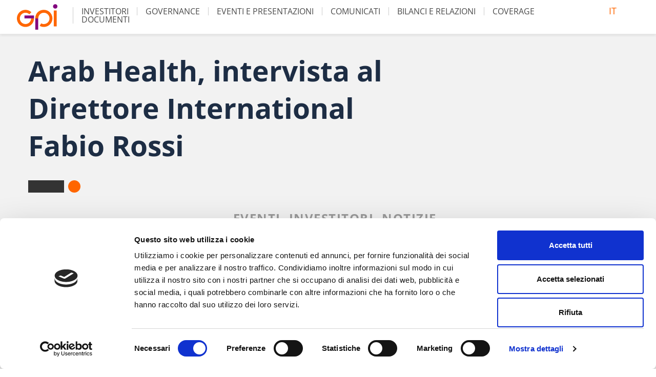

--- FILE ---
content_type: text/html; charset=UTF-8
request_url: https://www.gpigroup.com/news/arab-health-intervista-al-direttore-international-fabio-rossi/
body_size: 206175
content:
<!DOCTYPE html>
<html lang="it-IT" class="no-focus-outline">

<head>
    <link rel="apple-touch-icon" sizes="180x180" href="https://www.gpigroup.com/app/themes/understrap-child/favicon/apple-touch-icon.png">
    <link rel="icon" type="image/png" sizes="32x32" href="https://www.gpigroup.com/app/themes/understrap-child/favicon/favicon-32x32.png">
    <link rel="icon" type="image/png" sizes="16x16" href="https://www.gpigroup.com/app/themes/understrap-child/favicon/favicon-16x16.png">
    <link rel="manifest" href="https://www.gpigroup.com/app/themes/understrap-child/favicon/site.webmanifest">
    <link rel="mask-icon" href="https://www.gpigroup.com/app/themes/understrap-child/favicon/safari-pinned-tab.svg" color="#ff6600">
    <meta name="msapplication-TileColor" content="#ffc40d">
    <meta name="theme-color" content="#ffffff">
    <meta charset="UTF-8">
    <meta name="viewport" content="width=device-width, initial-scale=1, shrink-to-fit=no">
    <link rel="profile" href="http://gmpg.org/xfn/11">
    <script type="text/javascript" data-cookieconsent="ignore">
	window.dataLayer = window.dataLayer || [];

	function gtag() {
		dataLayer.push(arguments);
	}

	gtag("consent", "default", {
		ad_personalization: "denied",
		ad_storage: "denied",
		ad_user_data: "denied",
		analytics_storage: "denied",
		functionality_storage: "denied",
		personalization_storage: "denied",
		security_storage: "granted",
		wait_for_update: 500,
	});
	gtag("set", "ads_data_redaction", true);
	gtag("set", "url_passthrough", true);
</script>
<script type="text/javascript"
		id="Cookiebot"
		src="https://consent.cookiebot.com/uc.js"
		data-implementation="wp"
		data-cbid="c4139ae1-739e-4acc-9cf0-977d20d74f72"
							data-blockingmode="auto"
	></script>
<meta name='robots' content='index, follow, max-image-preview:large, max-snippet:-1, max-video-preview:-1' />
	<style>img:is([sizes="auto" i], [sizes^="auto," i]) { contain-intrinsic-size: 3000px 1500px }</style>
	
<!-- Google Tag Manager for WordPress by gtm4wp.com -->
<script data-cfasync="false" data-pagespeed-no-defer>
	var gtm4wp_datalayer_name = "dataLayer";
	var dataLayer = dataLayer || [];
</script>
<!-- End Google Tag Manager for WordPress by gtm4wp.com -->
	<!-- This site is optimized with the Yoast SEO plugin v26.2 - https://yoast.com/wordpress/plugins/seo/ -->
	<link media="all" href="https://www.gpigroup.com/app/cache/autoptimize/css/autoptimize_9c1eb0229a61daede912e102c32544d0.css" rel="stylesheet"><link media="screen" href="https://www.gpigroup.com/app/cache/autoptimize/css/autoptimize_2b2b561ee540cb833909b6dc9cd52d66.css" rel="stylesheet"><title>Arab Health, intervista al Direttore International Fabio Rossi | GPI</title>
	<meta name="description" content="L’evento di Dubai dura fino a giovedì 27 gennaio" />
	<link rel="canonical" href="https://www.gpigroup.com/news/arab-health-intervista-al-direttore-international-fabio-rossi/" />
	<meta property="og:locale" content="it_IT" />
	<meta property="og:type" content="article" />
	<meta property="og:title" content="Arab Health, intervista al Direttore International Fabio Rossi | GPI" />
	<meta property="og:description" content="L’evento di Dubai dura fino a giovedì 27 gennaio" />
	<meta property="og:url" content="https://www.gpigroup.com/news/arab-health-intervista-al-direttore-international-fabio-rossi/" />
	<meta property="og:site_name" content="GPI" />
	<meta property="article:publisher" content="https://www.facebook.com/GruppoGPI/" />
	<meta property="article:published_time" content="2022-01-24T14:43:48+00:00" />
	<meta property="article:modified_time" content="2022-01-24T14:47:10+00:00" />
	<meta property="og:image" content="https://www.gpigroup.com/app/uploads/2022/01/Gpi-at-Arab-Health.jpeg" />
	<meta property="og:image:width" content="1024" />
	<meta property="og:image:height" content="768" />
	<meta property="og:image:type" content="image/jpeg" />
	<meta name="author" content="Enrico Orfano" />
	<meta name="twitter:card" content="summary_large_image" />
	<meta name="twitter:label1" content="Scritto da" />
	<meta name="twitter:data1" content="Enrico Orfano" />
	<meta name="twitter:label2" content="Tempo di lettura stimato" />
	<meta name="twitter:data2" content="1 minuto" />
	<script type="application/ld+json" class="yoast-schema-graph">{"@context":"https://schema.org","@graph":[{"@type":"Article","@id":"https://www.gpigroup.com/news/arab-health-intervista-al-direttore-international-fabio-rossi/#article","isPartOf":{"@id":"https://www.gpigroup.com/news/arab-health-intervista-al-direttore-international-fabio-rossi/"},"author":{"name":"Enrico Orfano","@id":"https://www.gpigroup.com/#/schema/person/bf1a55d7797a31a29d9663d96ceed4d4"},"headline":"Arab Health, intervista al Direttore International Fabio Rossi","datePublished":"2022-01-24T14:43:48+00:00","dateModified":"2022-01-24T14:47:10+00:00","mainEntityOfPage":{"@id":"https://www.gpigroup.com/news/arab-health-intervista-al-direttore-international-fabio-rossi/"},"wordCount":89,"publisher":{"@id":"https://www.gpigroup.com/#organization"},"image":{"@id":"https://www.gpigroup.com/news/arab-health-intervista-al-direttore-international-fabio-rossi/#primaryimage"},"thumbnailUrl":"https://www.gpigroup.com/app/uploads/2022/01/Gpi-at-Arab-Health.jpeg","articleSection":["Eventi","Investitori","Notizie"],"inLanguage":"it-IT"},{"@type":"WebPage","@id":"https://www.gpigroup.com/news/arab-health-intervista-al-direttore-international-fabio-rossi/","url":"https://www.gpigroup.com/news/arab-health-intervista-al-direttore-international-fabio-rossi/","name":"Arab Health, intervista al Direttore International Fabio Rossi | GPI","isPartOf":{"@id":"https://www.gpigroup.com/#website"},"primaryImageOfPage":{"@id":"https://www.gpigroup.com/news/arab-health-intervista-al-direttore-international-fabio-rossi/#primaryimage"},"image":{"@id":"https://www.gpigroup.com/news/arab-health-intervista-al-direttore-international-fabio-rossi/#primaryimage"},"thumbnailUrl":"https://www.gpigroup.com/app/uploads/2022/01/Gpi-at-Arab-Health.jpeg","datePublished":"2022-01-24T14:43:48+00:00","dateModified":"2022-01-24T14:47:10+00:00","description":"L’evento di Dubai dura fino a giovedì 27 gennaio","breadcrumb":{"@id":"https://www.gpigroup.com/news/arab-health-intervista-al-direttore-international-fabio-rossi/#breadcrumb"},"inLanguage":"it-IT","potentialAction":[{"@type":"ReadAction","target":["https://www.gpigroup.com/news/arab-health-intervista-al-direttore-international-fabio-rossi/"]}]},{"@type":"ImageObject","inLanguage":"it-IT","@id":"https://www.gpigroup.com/news/arab-health-intervista-al-direttore-international-fabio-rossi/#primaryimage","url":"https://www.gpigroup.com/app/uploads/2022/01/Gpi-at-Arab-Health.jpeg","contentUrl":"https://www.gpigroup.com/app/uploads/2022/01/Gpi-at-Arab-Health.jpeg","width":1024,"height":768},{"@type":"BreadcrumbList","@id":"https://www.gpigroup.com/news/arab-health-intervista-al-direttore-international-fabio-rossi/#breadcrumb","itemListElement":[{"@type":"ListItem","position":1,"name":"Home","item":"https://www.gpigroup.com/"},{"@type":"ListItem","position":2,"name":"Le nostre news","item":"https://www.gpigroup.com/news/"},{"@type":"ListItem","position":3,"name":"Arab Health, intervista al Direttore International Fabio Rossi"}]},{"@type":"WebSite","@id":"https://www.gpigroup.com/#website","url":"https://www.gpigroup.com/","name":"GPI","description":"The Healthcare Partner","publisher":{"@id":"https://www.gpigroup.com/#organization"},"potentialAction":[{"@type":"SearchAction","target":{"@type":"EntryPoint","urlTemplate":"https://www.gpigroup.com/?s={search_term_string}"},"query-input":{"@type":"PropertyValueSpecification","valueRequired":true,"valueName":"search_term_string"}}],"inLanguage":"it-IT"},{"@type":"Organization","@id":"https://www.gpigroup.com/#organization","name":"GPI S.p.A.","url":"https://www.gpigroup.com/","logo":{"@type":"ImageObject","inLanguage":"it-IT","@id":"https://www.gpigroup.com/#/schema/logo/image/","url":"https://www.gpigroup.com/app/uploads/2023/03/logo-GPI-2019-1.jpg","contentUrl":"https://www.gpigroup.com/app/uploads/2023/03/logo-GPI-2019-1.jpg","width":1946,"height":1945,"caption":"GPI S.p.A."},"image":{"@id":"https://www.gpigroup.com/#/schema/logo/image/"},"sameAs":["https://www.facebook.com/GruppoGPI/","https://www.linkedin.com/company/gpi-spa","http://www.youtube.com/user/GruppoGPI"]},{"@type":"Person","@id":"https://www.gpigroup.com/#/schema/person/bf1a55d7797a31a29d9663d96ceed4d4","name":"Enrico Orfano","image":{"@type":"ImageObject","inLanguage":"it-IT","@id":"https://www.gpigroup.com/#/schema/person/image/","url":"https://secure.gravatar.com/avatar/af39bc51ade079173d94c715b2b95832ed7016c88bd4e166083e5facc44f06d8?s=96&d=mm&r=g","contentUrl":"https://secure.gravatar.com/avatar/af39bc51ade079173d94c715b2b95832ed7016c88bd4e166083e5facc44f06d8?s=96&d=mm&r=g","caption":"Enrico Orfano"}}]}</script>
	<!-- / Yoast SEO plugin. -->


<link rel='dns-prefetch' href='//player.vimeo.com' />
<script>
window._wpemojiSettings = {"baseUrl":"https:\/\/s.w.org\/images\/core\/emoji\/16.0.1\/72x72\/","ext":".png","svgUrl":"https:\/\/s.w.org\/images\/core\/emoji\/16.0.1\/svg\/","svgExt":".svg","source":{"concatemoji":"https:\/\/www.gpigroup.com\/wp\/wp-includes\/js\/wp-emoji-release.min.js?ver=6.8.3"}};
/*! This file is auto-generated */
!function(s,n){var o,i,e;function c(e){try{var t={supportTests:e,timestamp:(new Date).valueOf()};sessionStorage.setItem(o,JSON.stringify(t))}catch(e){}}function p(e,t,n){e.clearRect(0,0,e.canvas.width,e.canvas.height),e.fillText(t,0,0);var t=new Uint32Array(e.getImageData(0,0,e.canvas.width,e.canvas.height).data),a=(e.clearRect(0,0,e.canvas.width,e.canvas.height),e.fillText(n,0,0),new Uint32Array(e.getImageData(0,0,e.canvas.width,e.canvas.height).data));return t.every(function(e,t){return e===a[t]})}function u(e,t){e.clearRect(0,0,e.canvas.width,e.canvas.height),e.fillText(t,0,0);for(var n=e.getImageData(16,16,1,1),a=0;a<n.data.length;a++)if(0!==n.data[a])return!1;return!0}function f(e,t,n,a){switch(t){case"flag":return n(e,"\ud83c\udff3\ufe0f\u200d\u26a7\ufe0f","\ud83c\udff3\ufe0f\u200b\u26a7\ufe0f")?!1:!n(e,"\ud83c\udde8\ud83c\uddf6","\ud83c\udde8\u200b\ud83c\uddf6")&&!n(e,"\ud83c\udff4\udb40\udc67\udb40\udc62\udb40\udc65\udb40\udc6e\udb40\udc67\udb40\udc7f","\ud83c\udff4\u200b\udb40\udc67\u200b\udb40\udc62\u200b\udb40\udc65\u200b\udb40\udc6e\u200b\udb40\udc67\u200b\udb40\udc7f");case"emoji":return!a(e,"\ud83e\udedf")}return!1}function g(e,t,n,a){var r="undefined"!=typeof WorkerGlobalScope&&self instanceof WorkerGlobalScope?new OffscreenCanvas(300,150):s.createElement("canvas"),o=r.getContext("2d",{willReadFrequently:!0}),i=(o.textBaseline="top",o.font="600 32px Arial",{});return e.forEach(function(e){i[e]=t(o,e,n,a)}),i}function t(e){var t=s.createElement("script");t.src=e,t.defer=!0,s.head.appendChild(t)}"undefined"!=typeof Promise&&(o="wpEmojiSettingsSupports",i=["flag","emoji"],n.supports={everything:!0,everythingExceptFlag:!0},e=new Promise(function(e){s.addEventListener("DOMContentLoaded",e,{once:!0})}),new Promise(function(t){var n=function(){try{var e=JSON.parse(sessionStorage.getItem(o));if("object"==typeof e&&"number"==typeof e.timestamp&&(new Date).valueOf()<e.timestamp+604800&&"object"==typeof e.supportTests)return e.supportTests}catch(e){}return null}();if(!n){if("undefined"!=typeof Worker&&"undefined"!=typeof OffscreenCanvas&&"undefined"!=typeof URL&&URL.createObjectURL&&"undefined"!=typeof Blob)try{var e="postMessage("+g.toString()+"("+[JSON.stringify(i),f.toString(),p.toString(),u.toString()].join(",")+"));",a=new Blob([e],{type:"text/javascript"}),r=new Worker(URL.createObjectURL(a),{name:"wpTestEmojiSupports"});return void(r.onmessage=function(e){c(n=e.data),r.terminate(),t(n)})}catch(e){}c(n=g(i,f,p,u))}t(n)}).then(function(e){for(var t in e)n.supports[t]=e[t],n.supports.everything=n.supports.everything&&n.supports[t],"flag"!==t&&(n.supports.everythingExceptFlag=n.supports.everythingExceptFlag&&n.supports[t]);n.supports.everythingExceptFlag=n.supports.everythingExceptFlag&&!n.supports.flag,n.DOMReady=!1,n.readyCallback=function(){n.DOMReady=!0}}).then(function(){return e}).then(function(){var e;n.supports.everything||(n.readyCallback(),(e=n.source||{}).concatemoji?t(e.concatemoji):e.wpemoji&&e.twemoji&&(t(e.twemoji),t(e.wpemoji)))}))}((window,document),window._wpemojiSettings);
</script>



<style id='wp-emoji-styles-inline-css'>

	img.wp-smiley, img.emoji {
		display: inline !important;
		border: none !important;
		box-shadow: none !important;
		height: 1em !important;
		width: 1em !important;
		margin: 0 0.07em !important;
		vertical-align: -0.1em !important;
		background: none !important;
		padding: 0 !important;
	}
</style>

<style id='classic-theme-styles-inline-css'>
/*! This file is auto-generated */
.wp-block-button__link{color:#fff;background-color:#32373c;border-radius:9999px;box-shadow:none;text-decoration:none;padding:calc(.667em + 2px) calc(1.333em + 2px);font-size:1.125em}.wp-block-file__button{background:#32373c;color:#fff;text-decoration:none}
</style>
<style id='safe-svg-svg-icon-style-inline-css'>
.safe-svg-cover{text-align:center}.safe-svg-cover .safe-svg-inside{display:inline-block;max-width:100%}.safe-svg-cover svg{fill:currentColor;height:100%;max-height:100%;max-width:100%;width:100%}

</style>
<style id='global-styles-inline-css'>
:root{--wp--preset--aspect-ratio--square: 1;--wp--preset--aspect-ratio--4-3: 4/3;--wp--preset--aspect-ratio--3-4: 3/4;--wp--preset--aspect-ratio--3-2: 3/2;--wp--preset--aspect-ratio--2-3: 2/3;--wp--preset--aspect-ratio--16-9: 16/9;--wp--preset--aspect-ratio--9-16: 9/16;--wp--preset--color--black: #000000;--wp--preset--color--cyan-bluish-gray: #abb8c3;--wp--preset--color--white: #fff;--wp--preset--color--pale-pink: #f78da7;--wp--preset--color--vivid-red: #cf2e2e;--wp--preset--color--luminous-vivid-orange: #ff6900;--wp--preset--color--luminous-vivid-amber: #fcb900;--wp--preset--color--light-green-cyan: #7bdcb5;--wp--preset--color--vivid-green-cyan: #00d084;--wp--preset--color--pale-cyan-blue: #8ed1fc;--wp--preset--color--vivid-cyan-blue: #0693e3;--wp--preset--color--vivid-purple: #9b51e0;--wp--preset--color--blue: #007bff;--wp--preset--color--indigo: #6610f2;--wp--preset--color--purple: #5533ff;--wp--preset--color--pink: #e83e8c;--wp--preset--color--red: #dc3545;--wp--preset--color--orange: #fd7e14;--wp--preset--color--yellow: #ffc107;--wp--preset--color--green: #28a745;--wp--preset--color--teal: #20c997;--wp--preset--color--cyan: #17a2b8;--wp--preset--color--gray: #6c757d;--wp--preset--color--gray-dark: #343a40;--wp--preset--gradient--vivid-cyan-blue-to-vivid-purple: linear-gradient(135deg,rgba(6,147,227,1) 0%,rgb(155,81,224) 100%);--wp--preset--gradient--light-green-cyan-to-vivid-green-cyan: linear-gradient(135deg,rgb(122,220,180) 0%,rgb(0,208,130) 100%);--wp--preset--gradient--luminous-vivid-amber-to-luminous-vivid-orange: linear-gradient(135deg,rgba(252,185,0,1) 0%,rgba(255,105,0,1) 100%);--wp--preset--gradient--luminous-vivid-orange-to-vivid-red: linear-gradient(135deg,rgba(255,105,0,1) 0%,rgb(207,46,46) 100%);--wp--preset--gradient--very-light-gray-to-cyan-bluish-gray: linear-gradient(135deg,rgb(238,238,238) 0%,rgb(169,184,195) 100%);--wp--preset--gradient--cool-to-warm-spectrum: linear-gradient(135deg,rgb(74,234,220) 0%,rgb(151,120,209) 20%,rgb(207,42,186) 40%,rgb(238,44,130) 60%,rgb(251,105,98) 80%,rgb(254,248,76) 100%);--wp--preset--gradient--blush-light-purple: linear-gradient(135deg,rgb(255,206,236) 0%,rgb(152,150,240) 100%);--wp--preset--gradient--blush-bordeaux: linear-gradient(135deg,rgb(254,205,165) 0%,rgb(254,45,45) 50%,rgb(107,0,62) 100%);--wp--preset--gradient--luminous-dusk: linear-gradient(135deg,rgb(255,203,112) 0%,rgb(199,81,192) 50%,rgb(65,88,208) 100%);--wp--preset--gradient--pale-ocean: linear-gradient(135deg,rgb(255,245,203) 0%,rgb(182,227,212) 50%,rgb(51,167,181) 100%);--wp--preset--gradient--electric-grass: linear-gradient(135deg,rgb(202,248,128) 0%,rgb(113,206,126) 100%);--wp--preset--gradient--midnight: linear-gradient(135deg,rgb(2,3,129) 0%,rgb(40,116,252) 100%);--wp--preset--font-size--small: 13px;--wp--preset--font-size--medium: 20px;--wp--preset--font-size--large: 36px;--wp--preset--font-size--x-large: 42px;--wp--preset--spacing--20: 0.44rem;--wp--preset--spacing--30: 0.67rem;--wp--preset--spacing--40: 1rem;--wp--preset--spacing--50: 1.5rem;--wp--preset--spacing--60: 2.25rem;--wp--preset--spacing--70: 3.38rem;--wp--preset--spacing--80: 5.06rem;--wp--preset--shadow--natural: 6px 6px 9px rgba(0, 0, 0, 0.2);--wp--preset--shadow--deep: 12px 12px 50px rgba(0, 0, 0, 0.4);--wp--preset--shadow--sharp: 6px 6px 0px rgba(0, 0, 0, 0.2);--wp--preset--shadow--outlined: 6px 6px 0px -3px rgba(255, 255, 255, 1), 6px 6px rgba(0, 0, 0, 1);--wp--preset--shadow--crisp: 6px 6px 0px rgba(0, 0, 0, 1);}:where(.is-layout-flex){gap: 0.5em;}:where(.is-layout-grid){gap: 0.5em;}body .is-layout-flex{display: flex;}.is-layout-flex{flex-wrap: wrap;align-items: center;}.is-layout-flex > :is(*, div){margin: 0;}body .is-layout-grid{display: grid;}.is-layout-grid > :is(*, div){margin: 0;}:where(.wp-block-columns.is-layout-flex){gap: 2em;}:where(.wp-block-columns.is-layout-grid){gap: 2em;}:where(.wp-block-post-template.is-layout-flex){gap: 1.25em;}:where(.wp-block-post-template.is-layout-grid){gap: 1.25em;}.has-black-color{color: var(--wp--preset--color--black) !important;}.has-cyan-bluish-gray-color{color: var(--wp--preset--color--cyan-bluish-gray) !important;}.has-white-color{color: var(--wp--preset--color--white) !important;}.has-pale-pink-color{color: var(--wp--preset--color--pale-pink) !important;}.has-vivid-red-color{color: var(--wp--preset--color--vivid-red) !important;}.has-luminous-vivid-orange-color{color: var(--wp--preset--color--luminous-vivid-orange) !important;}.has-luminous-vivid-amber-color{color: var(--wp--preset--color--luminous-vivid-amber) !important;}.has-light-green-cyan-color{color: var(--wp--preset--color--light-green-cyan) !important;}.has-vivid-green-cyan-color{color: var(--wp--preset--color--vivid-green-cyan) !important;}.has-pale-cyan-blue-color{color: var(--wp--preset--color--pale-cyan-blue) !important;}.has-vivid-cyan-blue-color{color: var(--wp--preset--color--vivid-cyan-blue) !important;}.has-vivid-purple-color{color: var(--wp--preset--color--vivid-purple) !important;}.has-black-background-color{background-color: var(--wp--preset--color--black) !important;}.has-cyan-bluish-gray-background-color{background-color: var(--wp--preset--color--cyan-bluish-gray) !important;}.has-white-background-color{background-color: var(--wp--preset--color--white) !important;}.has-pale-pink-background-color{background-color: var(--wp--preset--color--pale-pink) !important;}.has-vivid-red-background-color{background-color: var(--wp--preset--color--vivid-red) !important;}.has-luminous-vivid-orange-background-color{background-color: var(--wp--preset--color--luminous-vivid-orange) !important;}.has-luminous-vivid-amber-background-color{background-color: var(--wp--preset--color--luminous-vivid-amber) !important;}.has-light-green-cyan-background-color{background-color: var(--wp--preset--color--light-green-cyan) !important;}.has-vivid-green-cyan-background-color{background-color: var(--wp--preset--color--vivid-green-cyan) !important;}.has-pale-cyan-blue-background-color{background-color: var(--wp--preset--color--pale-cyan-blue) !important;}.has-vivid-cyan-blue-background-color{background-color: var(--wp--preset--color--vivid-cyan-blue) !important;}.has-vivid-purple-background-color{background-color: var(--wp--preset--color--vivid-purple) !important;}.has-black-border-color{border-color: var(--wp--preset--color--black) !important;}.has-cyan-bluish-gray-border-color{border-color: var(--wp--preset--color--cyan-bluish-gray) !important;}.has-white-border-color{border-color: var(--wp--preset--color--white) !important;}.has-pale-pink-border-color{border-color: var(--wp--preset--color--pale-pink) !important;}.has-vivid-red-border-color{border-color: var(--wp--preset--color--vivid-red) !important;}.has-luminous-vivid-orange-border-color{border-color: var(--wp--preset--color--luminous-vivid-orange) !important;}.has-luminous-vivid-amber-border-color{border-color: var(--wp--preset--color--luminous-vivid-amber) !important;}.has-light-green-cyan-border-color{border-color: var(--wp--preset--color--light-green-cyan) !important;}.has-vivid-green-cyan-border-color{border-color: var(--wp--preset--color--vivid-green-cyan) !important;}.has-pale-cyan-blue-border-color{border-color: var(--wp--preset--color--pale-cyan-blue) !important;}.has-vivid-cyan-blue-border-color{border-color: var(--wp--preset--color--vivid-cyan-blue) !important;}.has-vivid-purple-border-color{border-color: var(--wp--preset--color--vivid-purple) !important;}.has-vivid-cyan-blue-to-vivid-purple-gradient-background{background: var(--wp--preset--gradient--vivid-cyan-blue-to-vivid-purple) !important;}.has-light-green-cyan-to-vivid-green-cyan-gradient-background{background: var(--wp--preset--gradient--light-green-cyan-to-vivid-green-cyan) !important;}.has-luminous-vivid-amber-to-luminous-vivid-orange-gradient-background{background: var(--wp--preset--gradient--luminous-vivid-amber-to-luminous-vivid-orange) !important;}.has-luminous-vivid-orange-to-vivid-red-gradient-background{background: var(--wp--preset--gradient--luminous-vivid-orange-to-vivid-red) !important;}.has-very-light-gray-to-cyan-bluish-gray-gradient-background{background: var(--wp--preset--gradient--very-light-gray-to-cyan-bluish-gray) !important;}.has-cool-to-warm-spectrum-gradient-background{background: var(--wp--preset--gradient--cool-to-warm-spectrum) !important;}.has-blush-light-purple-gradient-background{background: var(--wp--preset--gradient--blush-light-purple) !important;}.has-blush-bordeaux-gradient-background{background: var(--wp--preset--gradient--blush-bordeaux) !important;}.has-luminous-dusk-gradient-background{background: var(--wp--preset--gradient--luminous-dusk) !important;}.has-pale-ocean-gradient-background{background: var(--wp--preset--gradient--pale-ocean) !important;}.has-electric-grass-gradient-background{background: var(--wp--preset--gradient--electric-grass) !important;}.has-midnight-gradient-background{background: var(--wp--preset--gradient--midnight) !important;}.has-small-font-size{font-size: var(--wp--preset--font-size--small) !important;}.has-medium-font-size{font-size: var(--wp--preset--font-size--medium) !important;}.has-large-font-size{font-size: var(--wp--preset--font-size--large) !important;}.has-x-large-font-size{font-size: var(--wp--preset--font-size--x-large) !important;}
:where(.wp-block-post-template.is-layout-flex){gap: 1.25em;}:where(.wp-block-post-template.is-layout-grid){gap: 1.25em;}
:where(.wp-block-columns.is-layout-flex){gap: 2em;}:where(.wp-block-columns.is-layout-grid){gap: 2em;}
:root :where(.wp-block-pullquote){font-size: 1.5em;line-height: 1.6;}
</style>



<style id='wpml-legacy-dropdown-0-inline-css'>
.wpml-ls-statics-shortcode_actions{background-color:#ffffff;}.wpml-ls-statics-shortcode_actions, .wpml-ls-statics-shortcode_actions .wpml-ls-sub-menu, .wpml-ls-statics-shortcode_actions a {border-color:#ffffff;}.wpml-ls-statics-shortcode_actions a, .wpml-ls-statics-shortcode_actions .wpml-ls-sub-menu a, .wpml-ls-statics-shortcode_actions .wpml-ls-sub-menu a:link, .wpml-ls-statics-shortcode_actions li:not(.wpml-ls-current-language) .wpml-ls-link, .wpml-ls-statics-shortcode_actions li:not(.wpml-ls-current-language) .wpml-ls-link:link {color:#444444;background-color:#ffffff;}.wpml-ls-statics-shortcode_actions .wpml-ls-sub-menu a:hover,.wpml-ls-statics-shortcode_actions .wpml-ls-sub-menu a:focus, .wpml-ls-statics-shortcode_actions .wpml-ls-sub-menu a:link:hover, .wpml-ls-statics-shortcode_actions .wpml-ls-sub-menu a:link:focus {color:#ffffff;background-color:#9b3598;}.wpml-ls-statics-shortcode_actions .wpml-ls-current-language > a {color:#444444;background-color:#ffffff;}.wpml-ls-statics-shortcode_actions .wpml-ls-current-language:hover>a, .wpml-ls-statics-shortcode_actions .wpml-ls-current-language>a:focus {color:#ffffff;background-color:#9b3598;}
</style>

<link rel='stylesheet' id='dashicons-css' href='https://www.gpigroup.com/wp/wp-includes/css/dashicons.min.css?ver=6.8.3' media='all' />





<script id="wpml-cookie-js-extra">
var wpml_cookies = {"wp-wpml_current_language":{"value":"it","expires":1,"path":"\/"}};
var wpml_cookies = {"wp-wpml_current_language":{"value":"it","expires":1,"path":"\/"}};
</script>




<script id="video-lightbox-js-extra">
var vlpp_vars = {"prettyPhoto_rel":"wp-video-lightbox","animation_speed":"fast","slideshow":"5000","autoplay_slideshow":"false","opacity":"0.8","show_title":"true","allow_resize":"true","allow_expand":"true","default_width":"982","default_height":"550","counter_separator_label":"\/","theme":"light_square","horizontal_padding":"20","hideflash":"false","wmode":"opaque","autoplay":"false","modal":"false","deeplinking":"false","overlay_gallery":"true","overlay_gallery_max":"30","keyboard_shortcuts":"true","ie6_fallback":"true"};
</script>




<script></script><link rel="https://api.w.org/" href="https://www.gpigroup.com/wp-json/" /><link rel="alternate" title="JSON" type="application/json" href="https://www.gpigroup.com/wp-json/wp/v2/posts/45341" /><link rel="EditURI" type="application/rsd+xml" title="RSD" href="https://www.gpigroup.com/wp/xmlrpc.php?rsd" />
<meta name="generator" content="WordPress 6.8.3" />
<link rel='shortlink' href='https://www.gpigroup.com/?p=45341' />
<link rel="alternate" title="oEmbed (JSON)" type="application/json+oembed" href="https://www.gpigroup.com/wp-json/oembed/1.0/embed?url=https%3A%2F%2Fwww.gpigroup.com%2Fnews%2Farab-health-intervista-al-direttore-international-fabio-rossi%2F" />
<link rel="alternate" title="oEmbed (XML)" type="text/xml+oembed" href="https://www.gpigroup.com/wp-json/oembed/1.0/embed?url=https%3A%2F%2Fwww.gpigroup.com%2Fnews%2Farab-health-intervista-al-direttore-international-fabio-rossi%2F&#038;format=xml" />
<meta name="generator" content="WPML ver:4.8.4 stt:64,1,69,65,4,3,27,66,35,67,68,2;" />
<!-- start Simple Custom CSS and JS -->
<style>
/* CSS GPI Britannia */ 

.video-container-uk {
	position: relative;
	padding-bottom: 56.25%; /* 16:9 aspect ratio */
	height: 0;
	overflow: hidden;
	max-width: 100%;
	}
.video-container-uk iframe {
	position: absolute;
	top: 0;
	left: 0;
	width: 100%;
	height: 100%;
	border: 0;
	}</style>
<!-- end Simple Custom CSS and JS -->
<!-- start Simple Custom CSS and JS -->
<style>
/*Timeline*/
.timeline-content_2 {
  position: relative;
  -webkit-box-align: start;
  -webkit-align-items: flex-start;
  -ms-flex-align: start;
  align-items: flex-start;
}

.timeline-track {
  display: -webkit-box;
  display: -webkit-flex;
  display: -ms-flexbox;
  display: flex;
  width: 200vh;
  -webkit-box-flex: 0;
  -webkit-flex: 0 0 auto;
  -ms-flex: 0 0 auto;
  flex: 0 0 auto;
}

.timeline-line {
  display: -webkit-box;
  display: -webkit-flex;
  display: -ms-flexbox;
  display: flex;
  -webkit-box-align: center;
  -webkit-align-items: center;
  -ms-flex-align: center;
  align-items: center;
	transform:translatex(39%);
}

.timeline-item {
  width: 18%;
  -webkit-box-flex: 0;
  -webkit-flex: 0 0 auto;
  -ms-flex: 0 0 auto;
  flex: 0 0 auto;
}

.timeline-details {
  padding-top: 20px;
  padding-right: 20px;
  padding-bottom: 20px;
}

.scroll-indicator {
  width: 20px;
  height: 20px;
  border: 2px solid #F86036;
  background-color: #F86036 ;
	border-radius:50%;
}

.scroll-line {
  width: 100%;
  height: 5px;
  background-color: #F86036 ;
}


.timeline-item-header {
  margin-top: 0px;
  margin-bottom: 10px;
  font-size: 1.5em;
  line-height: 1.4em;
}

.scroll-details {
  margin-bottom: 0px;
}

@media(min-width:1081px){
	.timeline-details .scroll-details {
 		line-height: 1.2;
		font-size: 16px;
	}
}

@media(min-width:1400px) and (max-width:1599px) {
	.timeline-details .scroll-details {
 		 line-height: 1.2;
		  font-size: 16px;
	}
}

@media(min-width:1600px){
	.timeline-details .scroll-details {
 		line-height: 1.45;
		font-size: 18px;
	}
}

.container.sticky {
  position: -webkit-sticky;
  position: sticky;
  top: 25%;
  overflow: hidden;
  max-width: none;
  margin-bottom: 20px;
}
.section {
  display: block;
  width: 100vw;
  height: auto;
  -webkit-box-pack: center;
  -webkit-justify-content: center;
  -ms-flex-pack: center;
  justify-content: center;
  -webkit-box-align: center;
  -webkit-align-items: center;
  -ms-flex-align: center;
  align-items: center;
}

.container.sticky > .wrapper {
  width: 100%;

  margin-right: 0px;
  margin-left: 0px;
  padding: 60px 20px;
}


/*horizontal timeline*/
.horizontal-scroll-wrapper, .timeline-content {

  width: 100%;
	aspect-ratio: 1 / 1;
  overflow-y: auto;
  overflow-x: hidden;

	transform:rotate(-90deg);

	transform-origin:top left;	
	translate: 0px 400px;
}

.horizontal-scroll-wrapper > div, .timeline-content>div {
  width: 25%;
  height:300px;
	 transform: rotate(90deg);
  transform-origin: left bottom;
	
	/*è uno scroll*/
	margin-bottom: 10%;
}

.horizontal-scroll-wrapper, .timeline-content {
    -ms-overflow-style: none;  /* Internet Explorer 10+ */
    scrollbar-width: none;  /* Firefox */
}
.container::-webkit-scrollbar { 
    display: none;  /* Safari and Chrome */
}

@media(max-width:1080px){
	.azienda-timeline{
		display:none !important;
	}
}


@media(min-width:1081px){
	.timeline-verticale{
		display:none !important;
	}
}

.azienda-timeline .horizontal-scroll-wrapper {
	display: none;
} 

.azienda-timeline .vc_column-inner {
	margin-top: 35px;
}

.azienda-timeline .wpb_wrapper .wrapper {
	height: 500px;
}

.azienda-timeline .container.sticky, .azienda-timeline .container.sticky > .wrapper {
    padding-left: 0px;
}

.azienda-timeline .wpb_wrapper .wrapper .timeline-content {
	translate: 0px 330px;
}

.azienda-timeline .timeline-details {
	background-color: #F6F6F6;
}

.azienda-timeline .timeline-item .timeline-details {
	margin-right: 40px;
	margin-bottom: 30px;
	padding-bottom: 20px;
	padding-left: 24px;
	padding-right: 24px;
	padding-top: 24px;
	height: 350px;
}

.azienda-timeline .timeline-item-header,.timeline-verticale h4 {
	color: #82027E;
	font-size: 16px;
}

.azienda-timeline .timeline-content>div {
	height: 400px;
}

/*Timeline verticale*/

.timeline-verticale .wpb_text_column {
	border:0 solid transparent;
	padding: 8px 15px;
	background: radial-gradient(circle, #F86036 10px,transparent 10px) left top/40px 100% padding-box border-box;
	background-repeat:no-repeat;
	padding-left:18px;
	padding-bottom:0px;
	padding-top:0px
}

.timeline-verticale .wpb_text_column .wpb_wrapper {
	border-left:5px solid #F86036;
	padding-left: 30px;
	padding-bottom:30px;
}

.timeline-verticale .wpb_text_column:nth-child(1) .wpb_wrapper {
	border-image: linear-gradient(to bottom, rgba(0,0,0,0) 50%,#F86036 50%);
	border-image-slice: 1;
}

.timeline-verticale .wpb_text_column .wpb_wrapper >div {	
    background:#F6F6F6;
	padding:20px;
}</style>
<!-- end Simple Custom CSS and JS -->
<!-- start Simple Custom CSS and JS -->
<style>
/*                       */
/* CSS for GPI site 2023 */
/*                       */

.cursor-pointer {
	cursor: pointer;
}

.gpi-slider-no-button .btn.call-to-action {
	display: none !important;
}

@media (min-width: 992px) {
.gpi-dots-post-slider.gpi-slider-no-button .slick-dots {
    text-align: left;
    position: absolute;
    left: 0;
    right: 0;
    bottom: 30px;
}
}

.gpi-slider-azienda {
	padding-top: 15px !important;
}

.gpi-slider-azienda .gpi-post-slide__content__text > h4{
	display: none !important;
}

.gpi-slider-2-column-text {
	display: flex;
	column-gap: 80px;
}

.fs-13 {
	font-size: 13px !important;
}

.fs-14 {
	font-size: 14px !important;
}

.color-grey {
	color: rgba(74, 74, 74, 1);
}

#ajaxsearchprores23_1 > div[class=container] {
	display: initial;
}

#ajaxsearchprores23_1 .asp_content > h3, #ajaxsearchprores44_1 .asp_content > h3 {
	display: none !important;
}

#ajaxsearchprobsettings44_1.searchsettings .term_filter_box {
	padding-left: 225px !important;
}

/* Ajax Search Pro group filter */
/*
.asp-fss-flex {
    display: block !important;
}

.asp-fss-flex fieldset {
    width: 100% !important;
}

div.asp_w.asp_sb.searchsettings fieldset.asp_filter_tax_document_category {
    margin-top: 0 !important;
    padding-top: 0;
}

fieldset.asp_filter_tax_document_category legend {
    display: none !important;
}
*/
.otgs-development-site-front-end {
	display: none;
}

/*   CASE HISTORY   */
@media (min-width: 992px) {
  .case-history-grid .asp_w.asp_r .resdrg .item:nth-child(2n+1) {
    margin-right: 32px;
  }
}

.case-history-grid .asp_w.asp_r .resdrg .item:nth-child(4),
.case-history-grid .asp_w.asp_r .resdrg .item:nth-child(5),
.case-history-grid .asp_w.asp_r .resdrg .item:nth-child(6){
    margin-top: 0;
}

/* Pagina comunicati stampa in IT e EN */
.page-id-796 .site, .page-id-100124 .site {
	width: 100vw;
}

.gpi-asa-image-title img {
	width: 25px !important;
	vertical-align: middle;
}

.asa-symbol .vc_single_image-wrapper img {
	height: 14px;
	width: 50px;
}

.asa-symbol .vc_column-inner .wpb_wrapper {
	display: flex;
}
.asa-symbol .vc_column-inner .wpb_wrapper img {vertical-align: baseline;}

/* Header height */
@media (min-width: 768px) {
	
.side-bg .side-bg-inner {
    height: 66px !important;
}

.navbar {
    height: 66px !important;
}
}

#content {
  margin-top: 55px; }
  @media (min-width: 768px) {
    #content {
      margin-top: 66px; } }

/* Stile top menu  */

.navbar .custom-logo-link img {
    max-height: 50px;
}
 
.top-menu-header {
    clear: both;
    display: block;
    float: left;
    margin: 10px auto 10px;
    width: 100%;
}
 
/* Stile del menù principale  */
 
.top-menu-header ul {
    font-size: 18px;
    list-style: none;
	  position: absolute;
	  z-index: 99999;
}
.top-menu-header li {
    float: left;
    position: relative;
	  background: #fff;
}
.top-menu-header a {
    color: #333;
    display: block;
    line-height: 45px;
    padding: 0 15px;
    text-decoration: none;
}

.menu-item-top > a {
	  height: 50px;
	  border-right: 1px solid #dedede;
}

.menu-item-top:first-child > a {
	  height: 50px;
	  border-left: 1px solid #dedede;
}
 
.top-menu-header .current-menu-item > a,
.top-menu-header .current-menu-ancestor > a,
.top-menu-header .current_page_item > a,
.top-menu-header .current_page_ancestor > a {
    font-weight: bold;
	  color: #7c0e6f;
}

.menu-item-label-hidden > a {
	visibility: hidden !important;
}
 
/* Menu versione mobile */
@media only screen and (max-width: 1080px){
#mega-menu-wrap-max_mega_menu_2 #mega-menu-max_mega_menu_2 {
  height: calc(100vh - 83px);
  overflow-y: auto;
}
}
 
/* Stile dei sottomenù */
.top-menu-header ul ul {
    background: #fff;
    display: none;
}

.top-menu-header ul ul ul {
    top: 0;
}
.top-menu-header ul ul li.menu-item-type-custom > a{
	  font-weight: bold;
	  width: 260px;
	  padding-top: 30px;
}
.top-menu-header ul ul li.menu-item-type-custom ul {
	  font-weight: normal;
}
.top-menu-header ul ul a {
   /* border-bottom: 1px dotted #ddd;*/
    color: #000;
    font-size: 16px;
    line-height: 20px;
  	vertical-align:middle;
    padding: 5px 0px;
}

.top-menu-header li:hover > a,.top-menu-header ul ul :hover > a,.top-menu-header a:focus {
	  color: #7c0e6f;
}
.top-menu-header li:hover > a,.top-menu-header a:focus {
	  color: #7c0e6f;
}
.top-menu-header ul li:hover > ul, li:hover > ul ul {
    display: block;
}


/* Stile menu solutions */
@media only screen 
	and (min-width : 1280px) {	
  #mega-menu-wrap-max_mega_menu_1 #mega-menu-max_mega_menu_1 > li.mega-menu-megamenu > ul.mega-sub-menu { 
	padding-top: 15px !important;
	padding-right: 50px !important;
 }
}

@media only screen 
	and (min-width : 768px) {
.menu-item-solutions > .sub-menu {
		-webkit-column-count: 4;
    -moz-column-count: 4;
    column-count: 4;
	  left: -270px;
	  width: 1400px;
  	padding-top: 0px;
	  height: 538px;
}
		
  #mega-menu-wrap-max_mega_menu_1 #mega-menu-max_mega_menu_1 > li.mega-menu-megamenu > ul.mega-sub-menu { 
	padding-top: 15px !important;
	padding-right: 15px !important;
}

.menu-item-solutions ul ul {
    background: #fff;
    display: none;
    float: left;
    margin: 0px;
    position: relative;
    left: 0;
    width: 0px;
    z-index: 99999;
	  width: 260px;
}

.solutions-menu-title a {
	font-size: 22px !important;
}

.solutions-menu-title:hover a, .solutions-menu-subtitle:hover a {
	color: #000 !important;
	cursor: default !important;
}

.solutions-menu-subtitle a {
	font-weight: normal !important;
}

.menu-item-solutions .sub-menu {
	padding-left: 0px;
}
}

/* Icone menu Solutions */
.icon_automation, .icon_care, .icon_software, .icon_ict, .icon_pay , .icon_news, .icon_azienda {
  	padding-left: 30px;
}

.icon_automation:hover > a, .icon_care:hover > a, .icon_software:hover > a, 
.icon_ict:hover > a, 
.icon_pay:hover > a, .icon_news:hover > a, .icon_azienda:hover > a {
  	color: #000 !important;
	  cursor: default !important;
}

.icon_automation > a:before, p.icon_automation:before {
    content: "";
    background: url("https://www.gpigroup.com/app/uploads/2019/03/Automation-1.svg") no-repeat !important;
    width: 18px !important;
    height: 18px !important;
    display: inline-flex !important;
    vertical-align: -6px !important;
}

.icon_care > a:before, p.icon_care:before {
	  content: "";
    background: url("https://www.gpigroup.com/app/uploads/2019/03/care-1.svg") no-repeat !important;
    width: 18px !important;
    height: 18px !important;
    display: inline-flex !important;
    vertical-align: -1px !important;
	  flex-direction: row !important;
}

.icon_software > a:before, p.icon_software:before {
	  content: "";
    background: url("https://www.gpigroup.com/app/uploads//2019/03/Software-1.svg") no-repeat !important;
    width: 18px !important;
    height: 18px !important;
    display: inline-flex !important;
    vertical-align: -1px !important;
	  flex-direction: row !important;
}

.icon_ict > a:before, p.icon_ict:before {
	  content: "";
    background: url("https://www.gpigroup.com/app/uploads/2023/02/icon-ict.svg") no-repeat !important;
    width: 18px !important;
    height: 18px !important;
    display: inline-flex !important;
    vertical-align: -1px !important;
	  flex-direction: row !important;
}

.icon_pay > a:before, p.icon_pay:before {
	  content: "";
    background: url("https://www.gpigroup.com/app/uploads/2019/03/Pay-1.svg") no-repeat !important;
    width: 18px !important;
    height: 18px !important;
    display: inline-flex !important;
    vertical-align: -1px !important;
	  flex-direction: row !important;
}

.icon_azienda > a:before, p.icon_azienda:before {
	  content: "";
    background: url("https://www.gpigroup.com/app/uploads/2023/04/Azienda.svg") no-repeat !important;
    width: 18px !important;
    height: 18px !important;
    display: inline-flex !important;
    vertical-align: -1px !important;
	  flex-direction: row !important;
}

.icon_news > a:before, p.icon_news:before {
	  content: "";
    background: url("https://www.gpigroup.com/app/uploads/2023/04/News.svg") no-repeat !important;
    width: 18px !important;
    height: 18px !important;
    display: inline-flex !important;
    vertical-align: -1px !important;
	  flex-direction: row !important;
}

p.icon_automation, p.icon_ict, p.icon_news, p.icon_azienda,  p.icon_software, p.icon_pay, p.icon_care, p.icon_automation {
	padding-left: 0px;
}


p.icon_automation:before, p.icon_ict:before, p.icon_news:before, p.icon_azienda:before,  p.icon_software:before, p.icon_pay:before, p.icon_care:before, p.icon_automation:before {
	padding-right: 40px;
}

p.icon_automation~ul, p.icon_ict~ul, p.icon_news~ul, p.icon_azienda~ul,  p.icon_software~ul,  p.icon_pay~ul, p.icon_care~ul, p.icon_automation~ul {
	list-style-type:none;
}

.icon_automation .sub-menu, .icon_care .sub-menu, .icon_software .sub-menu, .icon_ict .sub-menu, .icon_pay .sub-menu, .icon_news .sub-menu, .icon_azienda .sub-menu{
	padding-left: 25px;
	padding-bottom: 5px;
}

.icon_automation > a, .icon_care > a, .icon_software > a, .icon_ict > a, .icon_pay > a, .icon_news > a, .icon_azienda > a {
	text-transform: uppercase !important;
}


@media only screen 
	and (max-width: 399px) {
	.solutions-menu-title {
	  display: none !important;
  }
  .solutions-menu-subtitle {
	  display: none !important;
  }
  .solutions-case-history {
	 display: none !important;
	}	
}

@media only screen and (max-width: 1080px){
    .top-menu-section {
        display: none !important;
    }
    .mobile-menu-section {
        display: block !important;
    }
}

/* Switch between mobile and desktop menu */
@media only screen and (min-width: 1081px){
   .top-menu-section {
        display: block !important;
			  margin-top: 5px;
			  height: 32px;
    }
    .mobile-menu-section {
        display: none !important;
    }
}

/* Stile menu azienda */
@media only screen 
	and (min-width : 1081px) {
.menu-item-azienda > a:after, .menu-item-solutions > a:after
  {
    content: "";
    background: url("https://www.gpigroup.com/app/themes/understrap-child/icons/chevron-down-outline.svg") no-repeat;
    width: 14px;
    height: 14px;
    display: inline-flex;
	  margin: 0 6px 0 0;
    vertical-align: -3px;
	  flex-direction: row;
  }



.menu-item-azienda > .sub-menu {
		-webkit-column-count: 2;
    -moz-column-count: 2;
    column-count: 2;
	 /* left: -170px; */
	  width: 800px;
  	padding-top: 30px;
	  padding-bottom: 30px;
	  height: 180px;
}

.menu-item-azienda > .sub-menu .menu-item {
    width: 200px;
    margin-left: 30px;
	  border-left: 3px solid #dedede;
	  padding-left: 15px
}
}

/* Riduzione carattere menu per risoluzioni troppo basse che fanno comparire la scrollbar */
 @media only screen and (max-height: 800px) {
  #mega-menu-wrap-max_mega_menu_1 #mega-menu-max_mega_menu_1 > li.mega-menu-megamenu > ul.mega-sub-menu > li.mega-menu-item li.mega-menu-item > a.mega-menu-link, #mega-menu-wrap-max_mega_menu_1 #mega-menu-max_mega_menu_1 > li.mega-menu-megamenu > ul.mega-sub-menu li.mega-menu-column > ul.mega-sub-menu > li.mega-menu-item li.mega-menu-item > a.mega-menu-link {
	font-size: 14px !important;
	line-height: 1.5;
  }

  #mega-menu-wrap-max_mega_menu_1 #mega-menu-max_mega_menu_1 li.mega-menu-megamenu > ul.mega-sub-menu > li.mega-menu-row .mega-menu-column > ul.mega-sub-menu > li.mega-menu-item {
    padding: 15px 15px 5px 25px !important;
  }

  #mega-menu-wrap-max_mega_menu_1 #mega-menu-max_mega_menu_1 > li.mega-menu-megamenu > ul.mega-sub-menu li.mega-menu-column > ul.mega-sub-menu > li.mega-menu-item:not(.mega-solutions-menu-subtitle) > a.mega-menu-link {
    font-size: 10px !important;
  }

}

@media (-webkit-device-pixel-ratio: 1.25) {
 #mega-menu-wrap-max_mega_menu_1 #mega-menu-max_mega_menu_1 > li.mega-menu-megamenu > ul.mega-sub-menu > li.mega-menu-item li.mega-menu-item > a.mega-menu-link, #mega-menu-wrap-max_mega_menu_1 #mega-menu-max_mega_menu_1 > li.mega-menu-megamenu > ul.mega-sub-menu li.mega-menu-column > ul.mega-sub-menu > li.mega-menu-item li.mega-menu-item > a.mega-menu-link {
	font-size: 11px !important;
	line-height: 1.5;
  }

 #mega-menu-wrap-max_mega_menu_1 #mega-menu-max_mega_menu_1 > li.mega-menu-megamenu > ul.mega-sub-menu li.mega-menu-column > ul.mega-sub-menu > li.mega-menu-item:not(.mega-solutions-menu-subtitle) > a.mega-menu-link {
    font-size: 10px !important;
 }
}

@media (-webkit-device-pixel-ratio: 1.25) {
 #mega-menu-wrap-max_mega_menu_1 #mega-menu-max_mega_menu_1 > li.mega-menu-megamenu > ul.mega-sub-menu > li.mega-menu-item li.mega-menu-item > a.mega-menu-link, #mega-menu-wrap-max_mega_menu_1 #mega-menu-max_mega_menu_1 > li.mega-menu-megamenu > ul.mega-sub-menu li.mega-menu-column > ul.mega-sub-menu > li.mega-menu-item li.mega-menu-item > a.mega-menu-link {
	font-size: 11px !important;
	line-height: 1.4;
  }

 #mega-menu-wrap-max_mega_menu_1 #mega-menu-max_mega_menu_1 > li.mega-menu-megamenu > ul.mega-sub-menu li.mega-menu-column > ul.mega-sub-menu > li.mega-menu-item:not(.mega-solutions-menu-subtitle) > a.mega-menu-link {
    font-size: 10px;
 }
}

/********************/
/* Selettore lingua */
 
@media only screen and (max-width: 1080px){
    .wpml-gpi-language-switcher {
        display: none !important;
    }
	
	.wpml-gpi-language-switcher-mobile {
		display: none;
	}
	
	.mega-menu-max_mega_menu_2-mobile-open .wpml-gpi-language-switcher-mobile {
		 display: block	 !important;
		 z-index: 9999999;
    position: fixed;
    bottom: 0;
    left: 0;
    right: 0;
    height: 40px;
    border-top: solid 0.5px #333;
    background: #fff;
    display: -webkit-box;
    display: -ms-flexbox;
    display: flex;
    -webkit-box-orient: vertical;
    -webkit-box-direction: normal;
    -ms-flex-direction: column;
    flex-direction: column;
    -webkit-box-pack: center;
    -ms-flex-pack: center;
    justify-content: center;
	}
	
.mega-menu-max_mega_menu_1-mobile-open	.wpml-gpi-language-switcher-mobile .wpml-gpi-language-selector {
		margin-right: 5px;
		background-position: right;
	}

}

@media only screen and (min-width: 1081px){
	
	.wpml-gpi-language-switcher-mobile {
		display: none;
	}
	
	.button-language-selector {
		visibility: hidden;
	}
}


.wpml-gpi-language-switcher {
	z-index: 1050;
	text-align: left;
}

.wpml-gpi-language-switcher .wpml-ls-native {
	visibility:hidden;
}

.wpml-gpi-language-switcher .wpml-gpi-language-selector {
	 background: url("https://www.gpigroup.com/app/themes/understrap-child/icons/globe-solid.svg");
	background-position: center;
  background-repeat: no-repeat;
	line-height: 26px;
	font-size: 13px;
	width: 50px
}

.wpml-gpi-language-switcher .wpml-ls-current-language:focus .wpml-gpi-sub-menu, .wpml-gpi-language-switcher .wpml-ls-current-language:hover .wpml-gpi-sub-menu {
    visibility: visible;
}

.wpml-gpi-language-switcher .wpml-gpi-sub-menu {
	visibility: hidden;
	position: absolute;
	top: 100%;
  right: -20px;
	padding: 50px;
  z-index: 101;
  background-color: #ffffff;
  border: 1px solid; 
	border-top: 0px;
  border-color: #eee;  
  padding: 0px;  
  border-radius: 0px;  
  -webkit-box-shadow: 2px 2px 0px 0px rgba(0,0,0,0.25);
  -moz-box-shadow: 2px 2px 0px 0px rgba(0,0,0,0.25);
  box-shadow: 2px 2px 0px 0px rgba(0,0,0,0.25);
	width: 720px;
	transition: 0.5s;
}	

.wpml-gpi-language-switcher .row {
	padding: 0px 48px 8px 48px;
}

.wpml-gpi-language-switcher h5 {
	 font-size: 12px;
   margin-top: 50px;
   text-transform: uppercase;
   font-weight: bold;
   color: #212121B8;
   line-height: 18px;
}

.wpml-gpi-language-switcher ul {
	list-style-type: none;
	padding-inline-start: 0px;
	margin-bottom: 0px;
	/*margin-top: 11px;*/
}

.wpml-gpi-language-switcher .en {
	padding-top: 20px;
}

.wpml-gpi-sub-menu .active-lang {
	 color: #7c0e6f;
}

.wpml-ls-current-language > a {
 
}

.wpml-gpi-language-switcher-mobile ul {
	list-style-type: none;
	padding-inline-start: 0px;
	margin-bottom: 0px;
	margin-top: 0px;
}

.wpml-gpi-language-switcher-mobile .wpml-gpi-language-selector {
	padding: 5px;
}

	.wpml-gpi-language-switcher-mobile .wpml-gpi-sub-menu {
	display: none;
	position: absolute;
	bottom: 40px;
  right: 0px;
	padding: 0px;
  z-index: 9999999;
  background-color: #ffffff;
  border: 1px solid; 
  border-color: #eee;  
  padding: 0px;  
	font-size: 18px;
  line-height: 28px;
  border-radius: 0px;  
  -webkit-box-shadow: 0px 0px 0px 0px rgba(0,0,0,0.25);
  -moz-box-shadow: 0px 0px 0px 0px rgba(0,0,0,0.25);
  box-shadow: 0px 0px 0px 0px rgba(0,0,0,0.25);
	width: 100%;
	transition: 0.5s;
	column-count: 2;
  column-gap: 10px;
}

.wpml-gpi-language-switcher-mobile .wpml-gpi-sub-menu > h5 {
	padding: 10px 10px 10px 0px;
	column-span: all;
	color: #212121B8;
	font-weight:bold;
	text-align: left;
	font-size: 12px;
	font-weight: bold;
	text-transform: uppercase;
	line-height:18px;
	margin-bottom: 0px;
}

.button-language-selector {
	background-color: #fff;
	border: 0px; 
	cursor: pointer;
}

.wpml-ls-native {
	display: none;
}

.wpml-gpi-language-world {
	text-align:center;
    border-top: 1px solid silver;
    margin-top: 20px;
    padding-top: 6px;
	  color: #7c0e6f;
	  column-span: all;
}

@media(max-width:1080px){
.wpml-gpi-language-world {
	text-align:left;
	padding-left: 0px;
}
}

.wpml-gpi-language-world > a {
	  color: #7c0e6f;
}

.wpml-gpi-language-world img {
  width: 20px;
	margin-right: 14px;
}


/***********/
/* TOP BAR */

@media only screen 
	and (min-width : 1400px) {
.custom-tabs .navbar-investors>.vc_tta-panels-container, .custom-tabs .navbar>.vc_tta-panels-container, .full-width-custom-tabs .navbar-investors>.vc_tta-panels-container, .full-width-custom-tabs .navbar>.vc_tta-panels-container, .gpi-dots-post-slider .navbar-investors>.slick-dots, .gpi-dots-post-slider .navbar>.slick-dots, .navbar-investors>.container, .navbar>.container, .navbar>.container-md {
    max-width: 1500px;
}
}

/*************/
/* mega menu */

@media only screen 
	and (min-width : 1080px) {
.solutions-menu-column {
	 background-color: #eeeeee !important;
	 padding-left:25px !important;
	 padding-right:25px !important;
	 padding-bottom: 30px !important;
	 padding-top: 30px !important;
	 height: 650px !important;
}
}

@media only screen 
	and (min-width : 1080px )
	and (max-width : 1300px ) {
.solutions-menu-column {
	 padding-left:10px !important;
	 padding-right:10px !important;
		}
}


@media only screen 
	and (min-width : 1300px )
	and (max-width : 1450px ) {
.solutions-menu-column {
	 padding-left:30px !important;
	 padding-right:30px !important;
		}
}

.about-menu-column {
	 background-color: #eeeeee !important;
	 padding-left: 70px !important;
	 padding-right: 70px !important;
	 padding-bottom: 30px !important;
	 padding-top: 30px !important;
	 height: 400px !important;
}

.azienda-menu-column {
	 padding-bottom: 23px !important;
	 padding-left: 80px !important;
}

.menu-item-noHover:hover > a {
	color: #212121 !important;
    cursor: default !important;
}

.solutions-case-history > a {
	color: #82027E !important;
}

/************************/
/* Menu servizi */

@media only screen 
	and (min-width : 1081px) {
#menu-servizi, #menu-servizi-fr, #menu-servizi-en, #menu-servizi-de, #menu-servizi-es, #menu-servizi-us,  #menu-servizi-fr-na, #menu-servizi-me, #menu-servizi-es-la, #menu-servizi-cee,  #menu-servizi-mt, #menu-servizi-uk {
    font-size: 18px;
    list-style: none;
	  z-index: 99999;
	  padding-top: 50px;
	  padding-left: 5px;
}

#menu-servizi > li , #menu-servizi-fr > li, #menu-servizi-en > li,  #menu-servizi-de > li,  #menu-servizi-es > li, #menu-servizi-us > li, #menu-servizi-fr-na > li, #menu-servizi-me > li, #menu-servizi-es-la > li,  #menu-servizi-cee > li, #menu-servizi-mt > li,  #menu-servizi-uk > li {
   padding-bottom: 10px;
}
}

/************/
/* Logo GPI */
 
@media only screen and (max-width: 1080px){
    .logo-section {
        display: none !important;
    }
}

@media only screen and (min-width: 1081px){
	.logo-section-mobile {
		display: none !important;
	}
}

/************/
/* First element footer have col-md-6 other elements col-md-3 */

/*.footer-widget.widget_block.widget-count-15.col-md-6 {*/
@media(min-width: 768px){
.footer-widget.widget_block.col-md-6 {
	flex: 0 0 25%;
	max-width: 25%;
}
}

.color-white {
	color: white;
}

.color-purple {
	color: #82027E;
}

.bg-purple {
	background-color: #82027E;
}

.bg-grey {
	background-color:#f6f6f6;
}

/************/
/* Link aumento capitale al disclamer */

.gpi-button-link {
	height: 60px; 
	width: 210px; 
	border: solid 1px #b2b2b2; 
	padding: 5px 8px; 
	line-height: 24px; 
	font-size: 22px; 
	text-align: center;
	display: flex;
}

.gpi-button-link:hover {
	border: solid 3px #4a4a4a!important;
	text-decoration: none;
  font-weight: 700;
  letter-spacing: -1px;
  color: #4a4a4a;
  padding: 3px 5px;
}

gpi-button-link:link { text-decoration: none; }
gpi-button-link:visited { text-decoration: none; }
gpi-button-link:active { text-decoration: none; }

/*bottoni smussati*/
.btn.call-to-action{
	border-radius:5px
	
}
.gpi-post-slide__content__text > .btn.call-to-action{
	background-color:#82027E;
	border-color:white;
}

/*sliders btn background color switch*/
.gpi-post-slide__content__text > .btn.call-to-action {
  display: block;
  background: linear-gradient(to right, white 50%, #82027E 50%);
  background-size: 200% 100%;
  background-position: right bottom;
  transition: all .5s ease-out;
}

.gpi-post-slide__content__text > .btn.call-to-action:hover {
  background-position: left bottom;
	color:#82027E;
}

.gpi-post-slide__image {
	height: inherit;
}

.gpi-post-slide__image > img {
	object-fit: cover;
}

/*gradiente sfondo titoli*/
.title-gradient {
	background-image: linear-gradient(to right, #82027E , #FF8533 );
}
.title-gradient{

/* UI Properties */
text-align: left;
font: normal normal 600 55px/84px Open Sans;
letter-spacing: 0px;
color: #FFFFFF;
opacity: 1;
}
/*******************************************/
/* Correzione CSS pulsanti filtro categorie */
div.ajaxsearchpro.searchsettings .asp_filter_tax_category .term_filter_box .asp_label input+span:hover, 
div.ajaxsearchpro.searchsettings .asp_filter_tax_category .term_filter_box .asp_label input:checked+span {
    border: solid 3px #4a4a4a!important;
    font-weight: 700;
    letter-spacing: -1px;
    color: #4a4a4a;
    padding: 3px 5px;
}

@media (min-width: 768px) {
div.asp_w.asp_sb.searchsettings .asp_tax_filter .term_filter_box .asp_label input+span {
    font-size: 22px!important;
    line-height: 24px!important;
}
	
div.ajaxsearchpro.searchsettings .asp_filter_tax_category .term_filter_box .asp_label  {
    margin-right: 17px!important;
    margin-bottom: 15px!important;
    width: 210px!important;
	  height: 60px;
}
div.ajaxsearchpro.searchsettings .asp_filter_tax_category .term_filter_box {
    text-indent: -227px;
    padding-left: 215px;
    white-space: normal;
	  width: 100% !important;
	  height: auto !important;
}
}

@media (max-width: 767px) {
div.ajaxsearchpro.searchsettings .asp_filter_tax_category .term_filter_box .asp_label  {
    margin-right: 0px !important;
    margin-bottom: 8px!important;
    width: 49%!important;
	 height: 40px;
}
div.ajaxsearchpro.searchsettings .asp_filter_tax_category .term_filter_box {

	  width: 100% !important;
	  height: auto !important;
}
    div.ajaxsearchpro.searchsettings .asp_filter_tax_category .term_filter_box label:first-child{
        margin-right:49% !important;
    }
}

div.ajaxsearchpro.searchsettings .asp_filter_tax_category .term_filter_box .asp_label input+span {
    display: -webkit-box;
    display: -ms-flexbox;
    display: flex;
    -webkit-box-pack: center;
    -ms-flex-pack: center;
    justify-content: center;
    -ms-flex-line-pack: center;
    align-content: center;
    -webkit-box-orient: vertical;
    -webkit-box-direction: normal;
    -ms-flex-direction: column;
    flex-direction: column;
    text-align: center;
    vertical-align: middle;
    -webkit-box-sizing: border-box;
    box-sizing: border-box;
    height: 100%;
    padding: 5px 8px;
    border: solid 1px #b2b2b2;
    line-height: 1.1;
    font-size: 18px;
}

div.ajaxsearchpro.searchsettings .asp_filter_tax_category .term_filter_box {
    display: inline-block!important;
    vertical-align: top!important;
    line-height: normal!important;
    -webkit-box-sizing: border-box;
    box-sizing: border-box;
    text-align: center;
    overflow: hidden;
    position: relative;
    margin: 0 5px 5px 0;
    height: 60px;
    width: 48%;
}

div.ajaxsearchpro.searchsettings .asp_filter_tax_category .term_filter_box * {
    text-indent: 0;
}

div.ajaxsearchpro.searchsettings .asp_filter_tax_category .term_filter_box .asp_label input {
    display: none!important;
}

div.asp_w.ajaxsearchpro {
    width: auto;
    margin-right: 20px;
    overflow: hidden;
}


div.asp_w.asp_sb.searchsettings .asp_filter_tax .term_filter_box > br {
	display: none;
}

#ajaxsearchprobsettings25_1 .asp_filter_tax_document_category {
	display: none;
}

.vertical.ajaxsearchpro .gpi-feed-item-wrap .container {
	 width: 100%;
   padding-right: 15px;
   padding-left: 15px;
   margin-right: auto;
   margin-left: auto;
}

/* ROW with purple background */
.purplerow-elements h1, .purplerow-elements h2, .purplerow-elements h3, .purplerow-elements h4, .purplerow-elements h5 {
	color: white;
}

.purplerow-elements .btn.call-to-action {
	background-color: white;
	color: #82027E;
	border: 1px solid #FFFFFF;
	font-weight: 600;
}

.form-control-bgwhite-elements .wpcf7-form-control  {
	color:  #82027E !important;
	font-size: 20px !important;
  font-weight: normal !important;
}

/* button form like page phg*/
.form-control-bgwhite-elements .wpcf7 input.call-to-action[type=submit] {
	color: #fff !important;
	font-size: 20px;
	font-weight: 600;
	border-radius: 5px;
	width: 204px;
  height: 63px;
  float: right;
	text-align:left;
}

.form-button-div-right p {
	float: right;
}

.form-control-bgwhite-elements .wpcf7-form-control::placeholder { /* Chrome, Firefox, Opera, Safari 10.1+ */
  color: #82027E !important;
  opacity: 1; /* Firefox */
}

.form-control-bgwhite-elements .wpcf7-form-control:-ms-input-placeholder { /* Internet Explorer 10-11 */
  color: #82027E !important;
}

.form-control-bgwhite-elements .wpcf7-form-control::-ms-input-placeholder { /* Microsoft Edge */
  color: #82027E !important;
}

.form-control-bgwhite-elements .wpcf7-list-item {
	color: #333333;
}

/* Form recruiting EN-US */
.form-control-bgwhite-elements .col-en-us .wpcf7-form-control::placeholder { /* Chrome, Firefox, Opera, Safari 10.1+ */
  color: #333 !important;
  opacity: 1; /* Firefox */
}

.form-control-bgwhite-elements .col-en-us .wpcf7-form-control:-ms-input-placeholder { /* Internet Explorer 10-11 */
  color: #333 !important;
}

.form-control-bgwhite-elements .col-en-us .wpcf7-form-control::-ms-input-placeholder { /* Microsoft Edge */
  color: #333 !important;
}

.form-control-bgwhite-elements .col-en-us .wpcf7-date, .form-control-bgwhite-elements .col-en-us .wpcf7-select {
	color: #333 !important;
}

.form-control-bgwhite-elements .col-en-us .wpcf7-date {
	border: 0px;
	border-bottom: 1px solid;
	border-radius: 0px;
	margin-top: 13px;
	margin-bottom: 30px;
	height: 34px;
	box-shadow: none !important;
}

.form-control-bgwhite-elements .col-en-us input {
	padding-bottom: 20px;
}

.form-control-bgwhite-elements .col-en-us select {
	margin-bottom: 15px;
}

.form-control-bgwhite-elements .col-en-us span {
	font-size: 15px !important;
}

.en-us-button .btn.call-to-action {
	border-radius: 30px !important;
	background-color: #ff8533 !important;
	border-color: #ff8533 !important;
	width: 185px !important;
	margin-bottom: 50px;
}

.btn-underlined-white {
  border: 0;
  border-bottom: solid 3px #ffffff !important;
  display: block;
	color: #ffffff !important;
}

/*freccia input */
.btn-arrow{
	display: inline-block;
  position: relative;
	pointer-events: none;
}
.btn-arrow:before{
	content:'\f119';
	font-family: Ionicons;
  left: 220px;
	font-size: 50px;
  pointer-events: none;
	color: #fff;
  position: absolute;
  top: -5px;
	z-index:1;
	transform:translatex(0px);
	transition: transform .3s,-webkit-transform .3s;
}
.btn-arrow input{
	pointer-events: auto;
}
.form-control-bgwhite-elements .wpcf7 .form-button-div-right p .btn-arrow:hover:before{
	transform:translatex(5px);
	transition: transform .3s,-webkit-transform .3s;

}

/* Checkbox nelle form con sfondo bianco */
.form-control-bgwhite-elements .gpi-checkbox+span:before {
	border-color: #333333;
}

.form-control-bgwhite-elements .gpi-checkbox:checked+span:before, .form-control-bgwhite-elements .gpi-checkbox:hover+span:before {
    border-color: #333333;
}

.form-control-bgwhite-elements .gpi-checkbox-secondary:checked+label:after,
.form-control-bgwhite-elements .gpi-checkbox-secondary:checked+span:after,
.form-control-bgwhite-elements .gpi-checkbox:checked+label:after,
.form-control-bgwhite-elements .gpi-checkbox:checked+span:after {
	background: #333;
	-webkit-box-shadow: 2px 0 0 #333, 4px 0 0 #333, 4px -2px 0 #333, 4px -4px 0 #333, 4px -6px 0 #333, 4px -8px 0 #333;
    box-shadow: 2px 0 0 #333, 4px 0 0 #333, 4px -2px 0 #333, 4px -4px 0 #333, 4px -6px 0 #333, 4px -8px 0 #333;
}

.form-control-bgwhite-elements .wpcf7 .wpcf7-form span {
	font-size: 18px;
}

.form-control-bgwhite-elements .wpcf7 .wpcf7-form .wpcf7-form-control.wpcf7-text, .form-control-bgwhite-elements .wpcf7 .wpcf7-form .wpcf7-form-control.wpcf7-select  {
	border-bottom-color: #333333;
	padding-left: 10px;
	height: 34px;
  margin-bottom: 30px;
  margin-top: 13px;
	line-height: 22px;
}


/* VIDEO BOX */
.video-box {
 margin-bottom: 10px;	
}

@media only screen and (max-width: 1080px){
  .video-box {
	  height: 400px;
  }
	
  .video-box h4 {
    padding-right: 50px !important;
  }
	
  .video-box-btn-play {
    margin-bottom: 20px !important;
  }

}

.video-box-btn-play {
	border-radius: 5px;
	border: solid 1px #fff;
	/* width: 244px; */
  height: 63px;
  color: #fff;
	padding: 18px;
	position: absolute;
  bottom: 0;
}

.video-box-btn-play-icon {
	position: absolute; right: 0; top: 0;   background: url("https://www.gpigroup.com/app/uploads/2023/01/icon-play.png") no-repeat;
}

.video-box h4 {
	color: #fff;
	font-size: 28px;
	line-height: 37px;
	font-weight: 600;
	padding-right: 100px;
}

.video-box .vc_column-inner {
	margin-top: 10px;
	margin-right: 10px;
	padding: 35px;
	padding-right: 0px;
	width: 90%;
  height: 400px;
	background: transparent linear-gradient(90deg, #82027E 0%, #FF6633 100%) 0% 0% no-repeat padding-box;
    opacity: 0.7;
	float: right;
}

.video-box.video-box-first .vc_column-inner {
	float: left;
}

.video-box-btn-play{
	padding-top:15px;
}

.video-box-btn-play a {
    background: transparent url("https://www.gpigroup.com/app/uploads/2023/01/icon-play.png") center right  no-repeat;
  padding-right: 45px;
  font-size: 22px;
	text-decoration: none;
	color: #fff;
	//padding-right: 73px;
}

.video-box-btn-play a:hover,
.btn-bg-color-switch-transp2white:hover.video-box-btn-play a{
	color:#82027E; 
	background: transparent url("https://www.gpigroup.com/app/uploads/2023/01/icon-play-purple-1.png") center right  no-repeat;
}

.video-box-top-icon {
  position: absolute;
  top: 0;
  right: 0px;
  width: 50px;
  height: 50px;
}

.video-box-first .video-box-top-icon {
	right: 50px;
}

@media (max-width: 767px) {
	.video-box-first .video-box-top-icon, .video-box-second .video-box-top-icon   {
	  right: 40px;
  }
}

/*sliders btn background color switch - WHITE*/
.btn-bg-color-switch-transp2white {
  background: linear-gradient(to right, white 50%, transparent 50%) !important;
  background-size: 200% 100% !important;
  background-position: right bottom !important;
  transition: all .5s ease-out !important;
}

.btn-bg-color-switch-transp2white:hover {
  background-position: left bottom !important;
	color:#82027E !important;
}

/* Background con gradiente */
.bg-gradient-p2o {
	background: transparent linear-gradient(265deg, #FF6633 0%, #82027E 100%) 0% 0% no-repeat padding-box;
opacity: 1;
  color: #fff;
  padding-left: 20px;
}

/* BLOG GRID ITEM */
.gpi-blog-grid-item {
	margin-top: 10px;
	padding-right: 47px !important;
}

@media (max-width: 767px) {
.gpi-blog-grid-item {
	padding-right: 30px !important;
}
}

.grid-item-category-sticker+.gpi-blog-grid-item .vc_gitem-zone-a, .grid-item-category-sticker.human+.gpi-blog-grid-item .vc_gitem-zone-a {
  color: #fff;
  padding: 0px;
	padding-right: 10px;
	padding-top: 10px;
}

.grid-item-category-sticker+.gpi-blog-grid-item .vc_gitem-zone-a:hover .vc_gitem-row-position-middle, .grid-item-category-sticker.human+.gpi-blog-grid-item .vc_gitem-zone-a:hover .vc_gitem-row-position-middle {
    background-color: #82027E;
    opacity: 1;
}

.gpi-blog-grid-item .vc_gitem-zone-a .vc_gitem-row-position-middle {
    position: absolute;
    left: 0;
    right: 0;
    top: 267px;
}

.gpi-blog-grid-item .vc_gitem-zone-a .vc_gitem-row-position-top div {
  height: 257px;
	padding: 0px;
}

.gpi-blog-grid-item .vc_gitem-zone-a .vc_gitem-row-position-middle {
  transform: none;
  padding-left: 30px;
  padding-right: 30px;
  // opacity: 0.5;
  // background-color: #82027E;
	background-color: #C080BD;
	height: 100%;
	margin-right: 10px;
}

.gpi-blog-grid-item .vc_gitem-post-category-name {
    text-transform: uppercase;
    letter-spacing: 1.5px;
    font-weight: 400;
    font-size: 18px;
}

.grid-item-category-sticker+.gpi-blog-grid-item .vc_gitem-post-data-source-post_categories::before, 
.grid-item-category-sticker.human+.gpi-blog-grid-item .vc_gitem-post-data-source-post_categories::before,
.gpi-post-slide .gpi-one-post-slide-content-category::before {
  content: "";
  //margin-right: 13px;
  box-sizing: border-box;
  height: 15px;
  width: 53px;
  display: inline-block;
	background: url("https://www.gpigroup.com/app/themes/understrap-child/icons/line-black_H15.svg") no-repeat;
}

.gpi-blog-grid-item .vc_grid-filter-item.vc_gitem-post-category-name::before,
.gpi-post-slide .vc_grid-filter-item.vc_gitem-post-category-name::before {
		 content: "";
  margin-right: 13px;
  box-sizing: border-box;
  height: 15px;
  width: 15px;
  display: inline-block;
	background: url("https://www.gpigroup.com/app/themes/understrap-child/icons/square-purple_H15.svg") no-repeat;
	transform: rotate(-90deg);
	transition:.3s ease-in-out;
}

/* hover */
.gpi-blog-grid-item .vc_gitem-zone-a:hover .vc_grid-filter-item.vc_gitem-post-category-name::before,
.gpi-post-slide:hover .vc_grid-filter-item.vc_gitem-post-category-name::before {
	background: url("https://www.gpigroup.com/app/themes/understrap-child/icons/square-white_H15.svg") no-repeat;
	transform: rotate(90deg);
	transition:.3s ease-in-out;
}

.grid-item-category-sticker+.gpi-blog-grid-item:hover .vc_gitem-post-data-source-post_categories::before, .grid-item-category-sticker.human+.gpi-blog-grid-item:hover .vc_gitem-post-data-source-post_categories::before{
	 	background: url("https://www.gpigroup.com/app/themes/understrap-child/icons/line-square-white_H15.svg") no-repeat;
}

.gpi-post-slide .vc_grid-filter>.vc_grid-filter-item:first-child {
    padding-left: 0!important;
}

.gpi-blog-grid-item .vc_gitem-col {
	padding-left: 0px;
	padding-right: 0px;
	padding-top: 14px;
}

.gpi-blog-grid-item .vc_gitem-post-data-source-post_categories {
	text-align: left;
}

.gpi-blog-grid-item .vc_single_image-wrapper {
    position: absolute;
    right: -10px;
    top: -10px;
}

@media only screen and (min-width: 768px){
.gpi-blog-grid-row .vc_pageable-slide-wrapper > .gpi-blog-grid-item:nth-child(4){
	left:13px;
}
.gpi-blog-grid-row .vc_pageable-slide-wrapper > .gpi-blog-grid-item:nth-child(6){
	left:26px;
}
}

/*bg-gradient*/

.gradient-multiline {
	line-height:1em;
	
}
/* verificare se serve la prima parte con strong, aggiunta la modifica da test*/
.gradient-multiline > strong, .gradient-multiline > .gradient-content {
  background: #82027E linear-gradient(to right, #82027E 10% , #FF8533 30%, #FF8533, #FF8533);
  background-attachment: fixed;
  color: #fff;
  box-decoration-break: clone;
}

h2.gradient-multiline > .gradient-content {
  background: transparent linear-gradient(90deg, #82027E 0%, #82027E 20%, #FF8533 45%, #FF8533 100%) 0% 0% no-repeat padding-box;
  background-attachment: fixed;
  color: #fff;
  box-decoration-break: clone;
  padding: 6px 20px 6px 20px;
  font-weight: normal;
  letter-spacing: 1.78px;
}

/* ROW con BG gradiente (la row non deve avere la classe vision) */
.text-on-bg-gradient-row {
  font-size: 24px;
  line-height: 36px;
  letter-spacing: 1.78px;
  color: white;
  padding-top: 60px;
  padding-bottom: 60px;
}
.phm-banner .gradient-multiline > strong {
  background: #82027E linear-gradient(to right,  #82027E 10% , #FF8533 40%, #FF8533, #FF8533);
	background-attachment: fixed;
  color: #fff;
  box-decoration-break: clone;
}


@media only screen and (max-width: 1080px){
	.phm-banner .gradient-multiline > strong {
  background: #82027E linear-gradient(to right,#82027E 30% , #FF8533 60%, #FF8533, #FF8533);
}
}

@media screen and (-webkit-min-device-pixel-ratio:0)
	and (min-resolution:.001dpcm) {
		.gradient-multiline > strong{
		-webkit-box-decoration-break: clone;
	}
}

.gpi-post-slide__content__text  .gradient-multiline.title-slide > strong{
	background-size:900px;
}

/*bg-gradient-orange-to-purple and contact form*/
.bg-gradient-orange-to-purple,  .wpcf7 > .wpcf7-form > .wpcf7-response-output.positive-output {
     background: transparent linear-gradient(102deg, #FF6633 0%, #82027E 100%) 0% 0% no-repeat padding-box;
}

.wpcf7 {
	max-width:none;	
}

.wpcf7 .wpcf7-form .wpcf7-response-output.positive-output {
	padding:35px;
	color:white !important;
	margin-bottom:35px;
}

.contact-form-formatter .wpcf7-form{
	min-height:540px;
}

/* GPI one post slider */
.gpi-one-post-slider {
	height: 400px;
	position: relative;
}

@media only screen and (max-width: 1080px){
  .gpi-one-post-slider {
	  height: 600px;
  }
}

@media only screen and (min-width: 768px){
.gpi-one-post-slider .gpi-post-slide, .gpi-one-post-slider .gpi-post-slide .row {
	height: 100%;
}
}

.gpi-one-post-slider .gpi-post-slide__content {
  padding: 30px;
  padding-right: 60px;
	margin: 0;
	//opacity: 0.5;
  //background-color: #82027E;
	background-color: #C080BD;
	color: #fff;
	height: 100%;
}

.gpi-one-post-slider .gpi-post-slide__content:hover {
	opacity: 1;
	background-color: #82027E;
}

.gpi-one-post-slider .container {
	padding-left: 0px;
	padding-right: 0px;
	height: 100%;
	margin-top: 10px;
}

.gpi-one-post-slider .gpi-post-slide-content-date {
	font-size: 14px;
	font-weight: normal;
}

.gpi-one-post-slider .btn.call-to-action {
	background-color: transparent !important;
	display: inline-flex;
	position: absolute;
	height: 63px;
	padding: 18px;
  bottom: 30px;
	border: #fff 1px solid;
}

.gpi-one-post-slider .vc_single_image-wrapper {
	  position: absolute;
    right: -10px;
    top: -10px;
}

.gpi-blog-grid-row, .gpi-one-post-slider-row {
	padding-top: 45px;
}

.gpi-blog-grid-row .vc_column-inner {
	padding-left: 0px;
	padding-right: 10px;
}

.gpi-one-post-slider-row .vc_column-inner{
	padding-left: 0px;
}

@media (max-width: 767px) {
  .gpi-one-post-slider-row .vc_column_container {
  	padding-left: 30px ;
  	padding-right: 30px ;
  }	
	
	.gpi-one-post-slider-row 
	.gpi-post-slide__content__text__wrapper {
		 height: 290px;
	}
	
  .gpi-one-post-slider .gpi-post-slide__content {
    padding-right: 30px;
  }
}
	
.gpi-blog-grid-row .wpb_content_element  {
	margin-bottom: 0px;
}

.gpi-video-row {
	padding-top: 90px;
}

.gpi-row-600 {
	min-height: 600px !important;
	padding-top: 70px;
}

@media (max-width: 767px) {
	.gpi-video-row .video-box-first {
	  padding-left: 30px;
  }
	
  .gpi-video-row .video-box-second  {
	padding-left: 30px;
	margin-top: 30px;
  }

  .video-box.video-box-second .vc_column-inner {
	float: left;
}

}


/*slick-arrows*/
.gpi-fw-post-slider .gpi-post-slide__content .gpi-post-slide__content__arrows{
	 width:auto;
	display:flex;
}

/*frecce laterali slider*/

/*freccia destra*/
.gpi-fw-post-slider .gpi-post-slide__content .gpi-post-slide__content__arrows .gpi-post-slider-next{
	position: fixed;  	
}

@media (min-width: 768px){
.gpi-fw-post-slider .gpi-post-slide__content .gpi-post-slide__content__arrows .gpi-post-slider-next{
	position: fixed;  
  	right:100px;
	bottom: 55px;
}
}

@media (min-width: 1401px){
.gpi-fw-post-slider .gpi-post-slide__content .gpi-post-slide__content__arrows .gpi-post-slider-next{
	position: fixed;  
  	right:265px; 
}
}

/*freccia sinistra*/
@media (min-width: 768px){
.gpi-fw-post-slider .gpi-post-slide__content .gpi-post-slide__content__arrows .gpi-post-slider-prev{
	position: fixed;  
	left:100px;
	bottom: 55px;
}
}
@media (min-width: 1401px){
.gpi-fw-post-slider .gpi-post-slide__content .gpi-post-slide__content__arrows .gpi-post-slider-prev{
	position: fixed;  
	left:265px;
}
}


.gpi-fw-post-slider .gpi-post-slide__content .gpi-post-slide__content__arrows div{
	width: 50px;
	height: 50px;
	border: 1px solid white;
	border-radius:5px;
		transform:translatey(-25px);
}

@media (max-width: 767px) {
		.gpi-fw-post-slider .gpi-post-slide__content .gpi-post-slide__content__arrows .gpi-post-slider-next{
	
  right:10px; 
	
}

.gpi-fw-post-slider .gpi-post-slide__content .gpi-post-slide__content__arrows .gpi-post-slider-prev{
	position: fixed; 
	right: 60px;
}
    .gpi-video-row .video-box-first  {
      padding-left: 30px;
 }
	.gpi-fw-post-slider .gpi-post-slide__content .gpi-post-slide__content__arrows div{
	width: 40px;
	height: 40px;
	border: 1px solid white;
		border-radius:5px;
		transform:translatey(-25px);
		bottom:120px;
}

}

/*animazione*/
.gpi-fw-post-slider .gpi-post-slide__content .gpi-post-slide__content__arrows .gpi-post-slider-prev:hover span
{
 transform: translateX(-10px);
}
.gpi-fw-post-slider .gpi-post-slide__content .gpi-post-slide__content__arrows .gpi-post-slider-next:hover span
{
 transform: translateX(2px);
}

.gpi-fw-post-slider .gpi-post-slide__content .gpi-post-slide__content__arrows div span
{
  position: absolute;
	transform: translateX(-4px);
	transition: transform 0.3s ease;
}

.ion-ios-arrow-forward, .ion-ios-arrow-back{
	font-size:28px
}

@media (max-width: 767px) {
	.ion-ios-arrow-forward, .ion-ios-arrow-back{
	font-size:22px;
	}
}

/*viola sfondo bianco*/
.gpi-fw-post-slider .gpi-post-slide__content .gpi-post-slide__content__text .call-to-action.purple-bg-white{
	background-color: white;
	color: purple !important; 
	border-color: white;
}

/* HOME SLIDER */
.gpi-fw-lines-post-slider {
   // min-height: unset;
    height: 600px;
    top: 0px;
    padding-top: 0px;
    min-height: 565px;
	  margin-top: -35px;
}

.gpi-fw-lines-post-slider .gpi-post-slide {
    min-height: 612px;
    padding-top: 0px;
    padding-bottom: 100px;
	  color: #fff;
}

@media (max-width: 767px){
  .gpi-fw-lines-post-slider {
    height: 460px;
	  min-height: 460px;
  }
	
	.gpi-fw-lines-post-slider .gpi-post-slide {
    min-height: 460px;
}
	
	.gpi-fw-lines-post-slider .gpi-post-slide>.row {
		height: 100%;
	}
	
	.gpi-fw-lines-post-slider .slick-track {
    height: 100%;
  }
	
}

.gpi-fw-lines-post-slider .gpi-post-slide__content .gpi-post-slide__content__text {
    margin-top: 0px;
	  overflow: hidden;
}

.gpi-fw-lines-post-slider .gpi-post-slide__content {
    padding-top: 20px;
    height: 100%;
    padding-bottom: 0;
}

.gpi-fw-lines-post-slider .gpi-post-slide__image > img.size-full {
    width: 100%;
}

.gpi-fw-lines-post-slider .gpi-post-slide__content .gpi-post-slide__content__text__wrapper {
	width: 1200px;
  margin: auto;
}

@media only screen and (max-width: 1080px){
.gpi-fw-lines-post-slider .gpi-post-slide__content .gpi-post-slide__content__text__wrapper {
	width: 80%;
  margin: auto;
}
}

.gpi-fw-lines-post-slider .gpi-post-slide__content .gpi-post-slide__content__text {
    max-width: 900px;
}
 
.gpi-fw-lines-post-slider.gpi-fw-post-slider .slick-slide>div {
    min-height: 600px;
}

@media (max-width: 767px){
.gpi-fw-lines-post-slider .gpi-post-slide__content .gpi-post-slide__content__arrows {
    border-bottom-width: 0;
}
	.gpi-fw-lines-post-slider .gpi-post-slide__image img {
    -o-object-position: 15%;
    object-position: 15%;
    width: auto;
    height: 392px;
	margin-top:0px;
}
}



/* HOME SLIDER da pallini a linee */
.gpi-fw-lines-post-slider .slick-dots li{
	/*width: 35px;*/
	width: 65px;
  padding: 15px;
}

.gpi-fw-lines-post-slider .slick-dots li button[role=tab]{
	border-radius:0%;
	width: 100%;
	height: 2px;
	transform:translatey(0px);
	transition: transform 0.3s ease;
}

.gpi-fw-lines-post-slider .slick-active{
	transition: transform 0.3s ease;
	transform:translatey(-12px);
}

@media (max-width: 767px) {
	.gpi-fw-lines-post-slider .slick-dots li{
	width: 100%;
		padding-right:10px;
		height: 2px;
	}
		.gpi-fw-lines-post-slider .slick-dots {
    display: flex;
    justify-content: space-between;
			margin-left:34px;
	max-width:170px;
	}
}

/*Titolo proporzioni+posizionamento*/
.gpi-fw-post-slider .gpi-post-slide__content .gpi-post-slide__content__text{
	width:100%;
	padding-top:105px;
}
.gpi-fw-lines-post-slider .title-slide strong,.title-slide strong{
	padding:12px 20px 20px 20px;
	line-height:75px;
	font: normal normal 600 55px/84px Open Sans;
	letter-spacing: 0px;
}
@media (max-width: 767px) {
	.gpi-fw-post-slider .gpi-post-slide__content .gpi-post-slide__content__text{
		padding-top:63px;
	}
	.gpi-fw-lines-post-slider .title-slide strong,.title-slide strong{
		padding: 6px 15px 7px 7px;
	 	font: normal normal 600 28px/44px Open Sans;
	}
}
@media (max-width: 600px) {
	.gpi-fw-post-slider .gpi-post-slide__content .gpi-post-slide__content__text{
		padding-top:0px;
	}
}

.subtitle{
	font: normal normal normal 18px/27px Open Sans;
letter-spacing: 0px;
}
@media (max-width: 767px) {
	.subtitle{
font: normal normal normal 16px/24px Open Sans;
	}
}
/*bottone slider*/
.gpi-fw-lines-post-slider .title-button {
	font: normal normal 600 20px/24px Open Sans;
}


.gpi-fw-post-slider .gpi-post-slide__content .gpi-post-slide__content__text .btn  {
	text-align:left;
	/*width:204px;*/
	height:75px;
	border: 1px solid #FFFFFF;
	padding:12px 20px 12px 20px;
	bottom: 5px;
	margin-top: 35px;
}
@media (max-width: 767px) {
	.gpi-fw-lines-post-slider .title-button {
		font: normal normal 600 18px/22px Open Sans;
	}
	.gpi-fw-post-slider .gpi-post-slide__content .gpi-post-slide__content__text .btn {
		padding-left: 15px;
		padding-top: 10px;
		padding-bottom: 10px;
		padding-right:54px;
		height:50px;
	}
}

.gpi-fw-lines-post-slider .btn.call-to-action::after{
	padding-left:20px;
}

/* slider page lines */
.gpi-fw-lines-post-slider.gpi-fw-post-slider .slick-dots {
  bottom: 30px;
}

@media (min-width:768px){
	.gpi-fw-lines-post-slider.gpi-fw-post-slider .slick-dots {
		bottom: 50px;
		margin-left:auto;
		margin-right:auto;
		max-width:300px;
	}
}

/* Banner Anchor */
.banner-row-anchor {
	padding-top: 108px;
  text-align: center;
  -webkit-transition: -webkit-transform .3s;
  transition: -webkit-transform .3s;
  transition: transform .3s;
  transition: transform .3s,-webkit-transform .3s;
}

.banner-row-anchor:hover {
  transform: translateY(3px);
}



/*video lightbox*/
div.light_square > div> .pp_left, div.light_square > div> .pp_right,
div.light_square > div> .pp_middle,
div.light_square .pp_content_container .pp_right,div.light_square .pp_content_container .pp_content,
.light_square >div> .pp_top, .pp_details{
background: rgba(0, 0, 0, 0);
	padding-left:0px
}
.pp_fade{
	display:flex !important;
}
.pp_details{
	width:0px;
}
div.light_square a.pp_close{
	width: 50px;
	height: 50px;
	visibility:hidden;
	text-indent:0;
	text-decoration: none;
	color:white;
	position:relative;
	left: 0px;
	top: 5px;
}
div.light_square a.pp_close:after{
content:'\f406';
	font-size:43px;
	font-family: Ionicons;
	font:ionic;
	width: 50px;
	height: 50px;
	background: #82027E 0% 0% no-repeat padding-box;
	visibility: visible;
	padding:3.5px 17px;
}

.pp_expand{
	visibility:hidden;
}


@media (max-width: 767px) {
div.light_square a.pp_close:after{
	content:none;
	}
}

/* PHM Form */
.form-phm {
	padding-left: 70px;
  padding-right: 70px;
}

/* Slider senza immagini */
.gpi-dots-post-slider.slick-dotted .slick-list {
	min-height: 320px;
}

/* Filtro sulle date Ajax */

div.asp_w.asp_sb.searchsettings .asp_s_btn_container~fieldset {
	display: flex;
}

div.asp_w.asp_sb.searchsettings .asp_s_btn_container~fieldset:last-of-type>div {
   margin-right: 17px!important;
   margin-bottom: 15px!important;
   width: 335px;
   display: inline-block;
   position: relative;
}
 
div.asp_w.asp_sb.searchsettings .asp_s_btn_container~fieldset:last-of-type>div::after {
    font-family: Ionicons;
    line-height: normal!important;
    font-size: 24px;
    padding: 8px 0!important;
    padding-right: 22px!important;
    content: '\f2ab';
    display: inline-block;
    position: absolute;
    bottom: 0;
    top: 0;
    right: 0;
    -webkit-box-sizing: content-box;
    box-sizing: content-box;
    width: 21px;
    color: #4a4a4a;
}

div.asp_w.asp_sb.searchsettings .asp_s_btn_container~fieldset:last-of-type>div input[type=text] {
    background: 0 0!important;
    border: solid 1px #b2b2b2!important;
    -webkit-box-sizing: border-box;
    box-sizing: border-box;
    color: #c9c9c9;
    cursor: pointer;
    font-size: 18px!important;
    height: 38px!important;
    line-height: normal!important;
    margin: 0!important;
    padding: 7px 5px!important;
    -webkit-user-select: none;
    -moz-user-select: none;
    -ms-user-select: none;
    user-select: none;
    width: 100%!important;
}

div.asp_w.asp_sb.searchsettings fieldset legend {
    display: none;
}

/*
div.asp_w.asp_sb.searchsettings .asp_reset_btn {
	 background: 0 0!important;
   border: solid 1px #b2b2b2!important;
	 color: #c9c9c9;
   font-size: 24px!important;
   height: 28px!important;
   line-height: 24px!important;
   margin: 0!important;
   padding: 5px 5px!important;
	 width: 210px;
   margin-bottom: 0!important;
   margin-right: 17px!important;
	 text-align: center;
	 cursor: pointer !important;
}
*/

@media (min-width: 768px){
	div.asp_w.asp_sb.searchsettings .asp_s_btn_container {
    height: 55px;
    bottom: 0;
}
	
div.asp_w.asp_sb.searchsettings .asp_s_btn_container~fieldset:last-of-type>div input[type=text]{
    font-size: 24px!important;
    height: 40px!important;
    padding: 7px 22px!important;
}
}

/* Square purple to white with rotation */
.gpi-post-icon::after {
    content: "";
    box-sizing: border-box;
    height: 15px;
    width: 15px;
    display: inline-block;
    background: url("https://www.gpigroup.com/app/themes/understrap-child/icons/square-purple_H15.svg") no-repeat;
	transform: rotate(-90deg);
	transition:.3s ease-in-out;
}


.gpi-one-post-slider .gpi-post-slide__content:hover .gpi-post-icon::after {
   background: url("https://www.gpigroup.com/app/themes/understrap-child/icons/square-white_H15.svg") no-repeat;
	transform: rotate(90deg);
	transition:.3s ease-in-out;
}

.gpi-post-icon > img {
	vertical-align: baseline;
}

/* reset display for main menu */
.navbar>.container-fluid {
  display: block!important;
}

@media (max-width: 767px) {
   .vc_row-has-fill + .vc_row-full-width + .vc_row > .video-box.vc_column_container > .vc_column-inner{
		margin-right: 50px;
		width: 459px;
 }
	.video-box-top-icon{
		right: 40px;
	}
}


@media (max-width: 420px) {
   .vc_row-has-fill + .vc_row-full-width + .vc_row > .video-box.vc_column_container > .vc_column-inner{
		width: 308px;
 }
	.video-box-top-icon{
		right: 24px;
	}
}

.gpi-image-circle .vc_single_image-wrapper {
	width: 100px;
}

/* CSS ADDED 24/10/2023 - Pagina azienda 35 anni */
.gpi-image-circle-200 .vc_single_image-wrapper {
	width: 200px;
	height: 200px;
}

.gpi-image-circle-200 .vc_single_image-wrapper > img{
	width: 100px;
    margin: 44px;
}

/* CSS ADDED 28/07/2023 */
.icon_dot_orange > h4::before, .icon_dot_orange > h5::before {
    content: "";
    background: url("https://www.gpigroup.com/app/uploads/2022/09/dot-icon.svg") no-repeat !important;
    height: 16px;
	width: 90px;
	display: inline-flex;
}

.icon_dot_orange > h5 {
	font-weight: 600;
}

.collapsable-section {
	padding-right: 200px;
}

@media (max-width: 1024px) {
	.collapsable-section {
	padding-right: 20px;
	}
}

.collapsable-section::after {
    position: absolute;
    right: 1rem;
    font-family: FontAwesome;
    font-size: 28px;
    font-style: normal;
    font-weight: 400;
    font-variant: normal;
    text-transform: none;
    text-rendering: auto;
    line-height: 1;
    content: '\f078';
    -webkit-font-smoothing: antialiased;
    -moz-osx-font-smoothing: grayscale;
    color: #82027e;
    -webkit-transition: all .5s;
    transition: all .5s;
}

.collapsable-section.collapsed::after {
    -webkit-transform: rotate(-90deg);
    transform: rotate(-90deg);
}

/**************************************/
/* Grid layout document certification */

.certification-row {
    padding-left: 60px;	
}

/*
.certification-row .d-flex {
	float: right;
}
*/

.certification-row .vc_gitem-post-data-source-post_title > h4 {
	display: none;
}

.certification-row .vc_gitem-post-data-source-post_title {
	font-size: 18px;
}

.certification-row .vc_gitem-post-data {
	margin-bottom: 0px;
}

.certification-row .vc_gitem_row .vc_gitem-col {
	padding: 5px;
}

.certification-item {
	font-size: 1em;
}

.certification-item::before {
	content: "";
    background: url("/app/themes/understrap-child/icons/document-text.svg") no-repeat !important;
    width: 24px !important;
    height: 24px !important;
    display: inline-flex !important;
    vertical-align: -1px !important;
	flex-direction: row !important;
	margin-right: 5px;
}

.gpi-link-item:hover {
	color: #7c0e6f;
	text-decoration: none;
}

.icon-link {
	text-decoration: none;
	padding-left: 100px;
}

.icon-link::before {
	font-family: Ionicons;
    content: "\f22e";
    font-size: 29px;
	padding-right: 20px;
}

/*
.investor-asp-search-section .searchsettings fieldset:first-of-type{
  width:40% !important;
}
.investor-asp-search-section .searchsettings fieldset:last-of-type{
  width:10% !important;
}
*/

.bg-purple-to-orange {
	background: transparent linear-gradient(90deg, #82027E 0%, #BC3F5B 35%, #FF8533 100%) 0% 0% no-repeat padding-box;
}

.bg-orange-to-purple {
	background: transparent linear-gradient(90deg, #F86036 0%, #83037E 100%) 0% 0% no-repeat padding-box;
}

/* gestione frame in pagina case history */
.frame-row {
	background: #82027e;
	background: linear-gradient(180deg, #82027e 0%, #82027e 25%, #f6f6f6 25%, #f6f6f6 100%);
	padding-bottom:35px;
	padding-top:10px
		
}

.frame-column {
	background-color:white;
	/*padding-bottom:35px;*/
	margin-bottom: 60px;
}

.frame-column >.vc_column-inner {
	padding-left: 79px;
	padding-right: 79px;
	padding-bottom: 60px;
	line-height: 36px;
}

.frame-column > .vc_column-inner::before {
	padding-top: 25px;
}

@media(max-width:575px){
	.frame-column{
		width:90%;
		margin-left:5%;
	}
}

.frame-column .wpb_text_column div {
	color:black;
}

.inline-icons {
	display: contents;
}

.list-orange ul {
  list-style: none;
}

.list-orange ul li::before {
  content: "\2022";
  color: #FF6600;
  font-weight: bold;
  display: inline-block; 
  width: 1em;
  margin-left: -1em;
}

/******************************/
/* FONT FUTURA - 35 YEARS GPI */
/******************************/
@font-face { 
  font-family:"Futura Std Bold"; 
  src: url(https://www.gpigroup.com/app/themes/understrap-child/icons/fonts/FuturaStd-Bold.ttf) format('truetype'); 
  font-weight: normal;
}

.futura-font {
	font-family: "Futura Std Bold", "Open Sans", sans-serif; 
}

.header-35-years-t1 {
	font-size: 110px; 
	line-height: 1.05;
}

.header-35-years-t2 {
	line-height: 1.15;
	padding-left: 20px;
}

.slide-35-years-t1 {
	font-size: 110px; 
	line-height: 1; 
	margin-bottom: 0px;
}

.slide-35-years-t2 {
	line-height: 1;
	padding-left: 20px;
}

.slide-35-years-img {
	width: 400px;
}

.slide-35-years-1 {
	float: left;
	width: 40%;
}

.slide-35-years-2 {
	padding-left: 10px;
	padding-top: 25px;
	float: right;
	width: 60%;
}

.slide-35-years .slide-35-years-3 .title-button .call-to-action {
	margin-top: 50px;
}

@media(max-width:575px){	
	.header-35-years-t1 {
		font-size: 36px; 
		line-height: 1.05;
	}
	
	.header-35-years-t2 {
		font-size: 16px; 
		line-height: 1;
		margin-bottom: 0.3rem;
		padding-left: 10px;
	}

	.header-35-years .vc_column-inner {
		padding-left: 0px;
		padding-right: 0px;
	}
	
	.header-35-years-img {
		padding-left: 15px;
	}

	.slide-35-years-t1 {
		font-size: 38px; 
		line-height: 1; 
		margin-bottom: 0px;
		padding-left: 0px;
	}

	.slide-35-years-t2 {
		font-size: 18px; 
		line-height: 1.05;
		padding-left: 10px;
		padding-top: 0px;
	}

	.slide-35-years-img {
		width: 150px;
	}

	.slide-35-years {
		display: grid;
	}

	.slide-35-years .title-button {
		margin-top: 0px;
	}
	
	.slide-35-years-1 {
		width: 100%;
	}

	.slide-35-years-2 {
		width: 100%;
		padding-top: 0px;
	}
	
	.slide-35-years .slide-35-years-3 .title-button .call-to-action {
		margin-top: 20px;
	}
}

.pt-55 {
	padding-top: 55px;
}

.row-pt90-pb100 {
	padding-top: 90px;
	padding-bottom: 100px;
}

.row-pt90-pb100 .vc_column-inner {
	padding-top: 0px;
}

.area-title .icon_software, .area-title .icon_care, .area-title .icon_ict, .area-title .icon_pay, .area-title .icon_automation {
	font-size: 14px;
    font-weight: bold;
    color: #5F5F5F;
	padding-top: 25px;
}

.societa-list > p {
	padding-top: 45px;
    padding-bottom: 44px;
    border-bottom: 1px solid #C4C4C4;
    margin-bottom: 0px;
}

.societa-list-btn button[data-toggle=collapse][aria-expanded=true] {
	display: none;
}

.societa-list-btn {
	padding-top: 20px;
}

.azienda-timeline .horizontal-scroll-wrapper {
	display: none;
} 

.azienda-timeline .vc_column-inner {
	margin-top: 35px;
}

.azienda-timeline .wpb_wrapper .wrapper {
	height: 500px;
}

.azienda-timeline .container.sticky, .azienda-timeline .container.sticky > .wrapper {
    padding-left: 0px;
}

.azienda-timeline .wpb_wrapper .wrapper .c-scrolling-content {
	translate: 0px 330px;
}

.azienda-timeline .c-scrolling-details {
	background-color: #F6F6F6;
}

.azienda-timeline .c-scrolling-item .c-scrolling-details {
	margin-right: 40px;
	margin-bottom: 30px;
	padding-bottom: 20px;
	padding-left: 24px;
	padding-right: 24px;
	padding-top: 24px;
	height: 350px;
}

.azienda-timeline .scroll-item-header,.timeline-verticale h4 {
	color: #82027E;
	font-size: 16px;
}

.azienda-timeline .c-scrolling-content>div {
	height: 400px;
}

.video-row .vc_column-inner {
	padding-top: 0px;
}

.video-row.vc_row-has-fill>.vc_column_container>.vc_column-inner {
	padding-top: 0px !important;
}

.video-row-section.wpb_content_element {
    margin-bottom: 0px;
}

 /* Hide image titles on hover */ 
img { pointer-events:none; }

/* Background image section page azienda */
.background-bottom-right .vc_column-inner{
	background-position: bottom 50px right 80px !important; /*Positioning*/
	background-size: 150px !important;
	background-repeat: no-repeat;
}

.col-with-background-image{
	margin-top:100px;
	margin-bottom:100px;
}



.background-image.wpb_row{
	background-position: top 100px left 0px !important;
	background-size:35% !important;
}

@media(max-width:1280px){
	.col-with-background-image{
		margin-top:730px;
	}
	
	.background-image.wpb_row{
		background-size:90% !important;
	}
}

@media(max-width:940px){
	.col-with-background-image{
		margin-top:650px;
	}
	
	.background-image.wpb_row{
		background-size:90% !important;
	}
}

@media(max-width:600px){
	.col-with-background-image{
		margin-top:450px;
	}
	
	.background-image.wpb_row{
		background-size:90% !important;
	}
}

@media(max-width:575px){
	.col-with-background-image .vc_column-inner{
		width: 90%;
  		margin-left: auto;
  		margin-right: auto;
	}
}


@media(min-width:987px){
.same-height-title{
	height:70px;
}
}

/* Pagina contatti - sedi aziendali */

@media(max-width:575px) {	
	/*
	.address-search-filter .categoryfilter .asp_select_single > select {
		min-width: 290px;
	}*/
	
	.address-search-results div.asp_r.asp_r_43.horizontal .results .item {
    	width:80% !important;
	}
}

@media(min-width:576px) {	
	.address-search-filter .categoryfilter .asp_select_single > select {
		min-width: 498px;
	}
	
	.address-search-results div.asp_r.asp_r_43.horizontal .results .item {
   		width:30% !important;
	}
}

.address-search-filter .categoryfilter .asp_select_single > select {
	border: 2px solid #333333;
	font-size: 20px;
	line-height: 33px;
    padding-bottom: 11px !important;
    padding-top: 11px !important;
    height: 47px;
}


.gpi-address-item-title {
	font-weight: bold;
}

.gpi-address-item {
	font-size: 18px;
	line-height: 33px;
	/* Aggiunta per box non in filtro, ignorato dall'altro */
    background-color: white;
    padding: 18px;
    box-shadow: 0px 3px 4px 0px rgba(0, 0, 0, 0.16);
    -webkit-box-shadow: 0px 3px 6px 0px rgba(0, 0, 0, 0.16);
    -ms-box-shadow: 0px 3px 6px 0px rgba(0, 0, 0, 0.16);
	margin-top: 10px;
}

.gpi-icon-top-50-wrapper {
    position: absolute;
    right: -10px;
    top: -10px;
}

.address-search-results div.asp_w.asp_r .results .item {
	overflow:inherit;
}

.address-search-results .resdrg {
    width:100% !important;
}

.address-search-results #ajaxsearchprores43_1 .asp_res_loader {
    background-color:#f6f6f6;
}

/* Aggiunto padding per le news - con menu investor risulterebbero senza spazio */
.gpi-post-entry-intro {
	padding-top: 35px;
}

/* Correzione al tema per testo tagliato a dx */
.case-history-grid .asp_w.asp_r .resdrg .item .gpi-business-case-item>.content-details {
    width: 100%;
    width: -moz-available;
    width: -webkit-fill-available;
    width: strech;
}

.address-box {
	
}

@media (max-width: 767px){
	.address-box .video-box-top-icon {
    	right: 0px;
	}
}

@media only screen and (min-width: 1081px){
	.margin-left-25 {
		margin-left: 25px !important;
	}
}

/* Pagina ESG */
.post-year-circle {
    border-radius: 50%;
    height: 120px;
    width: 120px;
    text-align: center;
    display: flex;
    flex-direction: column;
    flex-wrap: nowrap;
    align-content: center;
    justify-content: center;
    align-items: center;
	background: transparent conic-gradient(from 90deg at 50% 50%, #FF6600, #D64529, #82027E, #FF6600) 0% 0% no-repeat padding-box;
}

.post-year-circle  .post-year {
	background-color: white;
	border-radius: 50%;
	height: 100px;
    width: 100px;
	color: #4a4a4a;
	font-weight: 600;
	align-content: center;
}

.esg-post-title {
	 
}

.esg-post-subtitle {
	text-transform: uppercase;
}

.absolute-bottom-70 {
	position: absolute;
    bottom: 70px;
}

.min-height-460 {
	min-height: 460px;
}

#ajaxsearchprobsettings45_1 .asp_select_single {
	min-width: 250px;
}

.display-none {
	display: none;
}

/* Slider immagini con freccia bianca esterno a immagine */
.gpi-image-carousel .vc_images_carousel {
	margin: auto;
}

.gpi-image-carousel .vc_inner {
    text-align: center;
}

.gpi-image-carousel .vc_inner img {
   margin: auto;
}

.gpi-image-carousel .icon-next,
.gpi-image-carousel .icon-prev {
	width: 50px !important;
    height: 50px !important;
    border: 1px solid white;
    border-radius: 5px;
}

.gpi-image-carousel .vc_images_carousel .vc_carousel-control .icon-next:before {
    content: '\f3d1';
	position: unset;
	font-family: "Ionicons";
	color: white;
}

.gpi-image-carousel .vc_images_carousel .vc_carousel-control .icon-prev:before {
    content: '\f3cf';
	position: unset;
	font-family: "Ionicons";
	color: white;
}

.gpi-image-carousel .vc_images_carousel .vc_carousel-control .icon-prev {
	left: 0px;
}

.gpi-image-carousel .vc_carousel-indicators {
	bottom: -30px !important;
}

.gpi-image-carousel .vc_images_carousel .vc_carousel-indicators li {
	border: 1px solid white;
	/*background-color: white;*/
	background-color: transparent;
	margin-left: 8px;
}

.gpi-image-carousel .vc_images_carousel .vc_carousel-indicators .vc_active {
	border: 1px solid white;
	/*background-color: transparent;*/
	background-color: white;
}

@media(max-width:992px) {
	.gpi-image-carousel .vc_images_carousel .vc_carousel-control {
		top: unset;
		margin-bottom: -25px;
	}
	
	.gpi-image-carousel .icon-next,
	.gpi-image-carousel .icon-prev {
		border: none;
	}
	
	.gpi-image-carousel .vc_images_carousel .vc_carousel-control .icon-prev {
		left: 12px;
	}
}

/* Customize Ajax search pro More results.. button */
.gpi_showmore_container .showmore > a {
	border: 0;
    border-bottom: solid 7px #4a4a4a !important;
    display: block;
    color: #4a4a4a !important;
    font-weight: 700;
	width: fit-content;
}

.gpi_showmore_container .showmore > a:hover {
	color: #9b3598 !important;
    border-color: #9b3598 !important;
}

/* Pagina Press Kit */
.misure-bg-gray {
	color: #1d2d44 !important;
	text-align: center;
}

.misure-bg-gray .grid-detail {
	color: #1d2d44 !important;
	font-weight: 600 !important;
}

.grid-4.misure-bg-gray>div { 
	padding-left: 5px;
}

.section-subtitle {
	font-size: 28px;
}

.vc_column-inner-pt0 .wpb_column.vc_column_container .vc_column-inner {
    padding-top: 0 !important;
}

.bg-gradient-orange-to-purple .btn.call-to-action {
	border: 1px solid #ffffff;
}

/* Griglia materiali utili */
.grid-download-materials{
	margin-top: 100px;
}

/* Bottone di download dei materiali utili */
.btn-download-materials{
	padding-top: 12.5px;
}

.materials-category-label{
	color: #b2b2b2;
	margin-top: 5px;
	margin-bottom: 10px !important;
	font-weight: 700;
}

@media screen and (min-width: 767px){
	.btn_leadership-discover-more{
		margin-bottom: 0px !important;	
	}
}

.document-category-label .case-title {
	font-size: 16px;
}

/* Modifica la scritta della categoria nella post grid */
.grid-post-row .case-title{
	display: inline;
	padding-top:16px;
	letter-spacing: 1px;
}

/* Modifica i titoli dei comunicati stampa all'interno della post grid */
.grid-post-text h4{
	letter-spacing:0px;
}

/* Mette a desta i pulsanti leggi e scarica nella post grid alla sezione Comunicati Stampa */
.grid-post-read-download .fs-14{
	text-align:right;
}

.icon-camera:before {
    font-family: Ionicons;
    content: "\f2ad";
    font-size: 29px!important;
    margin-right: 20px
}

@media screen and (min-width: 1200px){
	.download-section{
    	display: flex;
	}
}

@media screen and (max-width: 991px){
	.grid-download-materials-central{
		padding-left: 20px;
	}
}</style>
<!-- end Simple Custom CSS and JS -->


<!-- start Simple Custom CSS and JS -->
<script src="https://ajax.googleapis.com/ajax/libs/jquery/3.6.0/jquery.min.js"></script> 
<script type="text/javascript">
	function _navigateTo(uri) {
		var url = new URL(uri);
		if (location.hash) {
			url.hash = location.hash;
		}
		location.replace(url);
	}
</script><!-- end Simple Custom CSS and JS -->
<script>
            WP_VIDEO_LIGHTBOX_VERSION="1.9.12";
            WP_VID_LIGHTBOX_URL="https://www.gpigroup.com/app/plugins/wp-video-lightbox";
                        function wpvl_paramReplace(name, string, value) {
                // Find the param with regex
                // Grab the first character in the returned string (should be ? or &)
                // Replace our href string with our new value, passing on the name and delimeter

                var re = new RegExp("[\?&]" + name + "=([^&#]*)");
                var matches = re.exec(string);
                var newString;

                if (matches === null) {
                    // if there are no params, append the parameter
                    newString = string + '?' + name + '=' + value;
                } else {
                    var delimeter = matches[0].charAt(0);
                    newString = string.replace(re, delimeter + name + "=" + value);
                }
                return newString;
            }
            </script>
<!-- Google Tag Manager for WordPress by gtm4wp.com -->
<!-- GTM Container placement set to manual -->
<script data-cfasync="false" data-pagespeed-no-defer>
	var dataLayer_content = {"pagePostType":"post","pagePostType2":"single-post","pageCategory":["eventi","investitori","notizie"],"pagePostAuthor":"Enrico Orfano"};
	dataLayer.push( dataLayer_content );
</script>
<script data-cfasync="false" data-pagespeed-no-defer>
(function(w,d,s,l,i){w[l]=w[l]||[];w[l].push({'gtm.start':
new Date().getTime(),event:'gtm.js'});var f=d.getElementsByTagName(s)[0],
j=d.createElement(s),dl=l!='dataLayer'?'&l='+l:'';j.async=true;j.src=
'//www.googletagmanager.com/gtm.js?id='+i+dl;f.parentNode.insertBefore(j,f);
})(window,document,'script','dataLayer','GTM-KHM2M7J');
</script>
<!-- End Google Tag Manager for WordPress by gtm4wp.com -->        <script>
                window.dataLayer=window.dataLayer||[];
                window.dataLayer.push({
			'event':'container_loaded','lang':['it'],
			'country':['it'],
			'content_group':['news']
                });
        </script>

        <meta name="mobile-web-app-capable" content="yes">
<meta name="apple-mobile-web-app-capable" content="yes">
<meta name="apple-mobile-web-app-title" content="GPI - The Healthcare Partner">
<style>.recentcomments a{display:inline !important;padding:0 !important;margin:0 !important;}</style><meta name="generator" content="Powered by WPBakery Page Builder - drag and drop page builder for WordPress."/>
<link rel="icon" href="https://www.gpigroup.com/app/uploads/2023/04/Gpi_Logo_favicon-150x150.png" sizes="32x32" />
<link rel="icon" href="https://www.gpigroup.com/app/uploads/2023/04/Gpi_Logo_favicon-300x300.png" sizes="192x192" />
<link rel="apple-touch-icon" href="https://www.gpigroup.com/app/uploads/2023/04/Gpi_Logo_favicon-300x300.png" />
<meta name="msapplication-TileImage" content="https://www.gpigroup.com/app/uploads/2023/04/Gpi_Logo_favicon-300x300.png" />
		<style id="wp-custom-css">
			.investor-asp-search-section .searchsettings fieldset[class=asp_filter_date]>div::after{
    font-family: Ionicons;
    line-height: normal!important;
    font-size: 22px;
    padding: 8px 0!important;
    padding-right: 5px!important;
    content: '\f2ab';
    display: inline;
    position: relative;
    top: -30px;
    right: -130px;
    -webkit-box-sizing: content-box;
    box-sizing: content-box;
    width: 21px;
    color: #82027e;
}

.wpdreams_asp_sc-41.ajaxsearchpro searchsettings {
	position: unset;
}

#mega-menu-wrap-max_mega_menu_1 #mega-menu-max_mega_menu_1 > li.mega-menu-megamenu > ul.mega-sub-menu li.mega-menu-column > ul.mega-sub-menu > li.mega-menu-item li.mega-menu-item.mega-has-icon > a.mega-menu-link
{
font-size:28px;
	color:#961B82 !important;
}

.wpml-gpi-language-switcher .wpml-gpi-language-selector:hover,.search-trigger:hover{
filter: invert(15%) sepia(99%) saturate(5753%) hue-rotate(296deg) brightness(61%) contrast(104%);
}

/*Gestioni effetto voci megamenu*/
/*Gestioni effetto voci megamenu*/
#mega-menu-wrap-max_mega_menu_1 #mega-menu-max_mega_menu_1 > li.mega-menu-megamenu > ul.mega-sub-menu li.mega-menu-column > ul.mega-sub-menu > li.mega-menu-item:not(.mega-solutions-menu-subtitle) > a.mega-menu-link{
	font-size:12px;
	padding-left: 25px;
text-indent: -25px;
}

.solutions-menu-subtitle>a{
	font-size:14px !important;
}
.wpml-gpi-language-switcher ul li ul li,  #mega-menu-wrap-max_mega_menu_1 #mega-menu-max_mega_menu_1 > li.mega-menu-megamenu > ul.mega-sub-menu li.mega-menu-column > ul.mega-sub-menu > li.mega-menu-item li.mega-menu-item > a.mega-menu-link{
font-size:16px;
}

#mega-menu-wrap-max_mega_menu_1 #mega-menu-max_mega_menu_1 .op-72 > a.mega-menu-link{
	opacity:72%;
}


#mega-menu-wrap-max_mega_menu_1 #mega-menu-max_mega_menu_1 .op-72 > a.mega-menu-link:before{
	opacity:100%;
}

.wpml-gpi-language-switcher ul li ul li a{
		text-decoration:none;	
}

.wpml-gpi-language-switcher ul li ul li:hover a{
		color:#82027E;	
}



.wpml-gpi-language-switcher ul li ul li:hover,  #mega-menu-wrap-max_mega_menu_1 #mega-menu-max_mega_menu_1 > li.mega-menu-megamenu > ul.mega-sub-menu li.mega-menu-column > ul.mega-sub-menu > li.mega-menu-item li.mega-menu-item:hover > a.mega-menu-link{
font-weight:bold;
}

.wpml-gpi-language-switcher ul li ul li.active-lang,#mega-menu-wrap-max_mega_menu_1 #mega-menu-max_mega_menu_1 .mega-sub-menu li.mega-menu-item.mega-menu-item-type-post_type.mega-solutions-case-history:hover{
	border-left: none;
padding-left:0px;
	font-weight:normal;
}

#mega-menu-wrap-max_mega_menu_1 #mega-menu-max_mega_menu_1 > li.mega-menu-megamenu > ul.mega-sub-menu li.mega-menu-column > ul.mega-sub-menu > li.mega-menu-item.mega-solutions-case-history>a.mega-menu-link{
	font-size:14px;
}

@media(max-width:1280px){
	.wpml-gpi-language-switcher ul li ul li,  #mega-menu-wrap-max_mega_menu_1 #mega-menu-max_mega_menu_1 > li.mega-menu-megamenu > ul.mega-sub-menu li.mega-menu-column > ul.mega-sub-menu > li.mega-menu-item li.mega-menu-item > a.mega-menu-link{
font-size:14px;
}
}


.wpml-gpi-language-switcher ul li ul li:hover{
border-left: 3px solid #961B82;
	padding-left:3px;
	margin-left:0px;
}

.wpml-gpi-language-switcher ul li ul li.active-lang{
border-left: none;
	padding-left:0px;
	margin-left:0px;
}

#mega-menu-wrap-max_mega_menu_1 #mega-menu-max_mega_menu_1 .mega-sub-menu li.mega-menu-item.mega-menu-item-type-post_type{
margin-left:25px;
	
}


 #mega-menu-wrap-max_mega_menu_1 #mega-menu-max_mega_menu_1 .mega-sub-menu li.mega-menu-item.mega-menu-item-type-post_type:not(.solutions-case-history):hover{
border-left: 3px solid #961B82;
	padding-left:10px;
	margin-left:13px;
}

.wpml-gpi-language-selector,.search-trigger{
filter: invert(21%) sepia(0%) saturate(3266%) hue-rotate(163deg) brightness(106%) contrast(60.8%);
}


@media(min-width:1025px){
.wpml-gpi-language-switcher .wpml-gpi-language-selector {
	  transform: translateX(-20px);
}
}


#mega-menu-wrap-max_mega_menu_1 #mega-menu-max_mega_menu_1 li.mega-menu-megamenu > ul.mega-sub-menu > li.mega-menu-row {
	  overflow: auto;
  max-height: 90vh;
}


@media (min-width: 1024px){
html[lang="es-ES"] div.ajaxsearchpro.searchsettings .asp_filter_tax_category .term_filter_box,html[lang="fr-FR"] div.ajaxsearchpro.searchsettings .asp_filter_tax_category .term_filter_box,html[lang="de-DE"] div.ajaxsearchpro.searchsettings .asp_filter_tax_category .term_filter_box,html[lang="mt-MT"] div.ajaxsearchpro.searchsettings .asp_filter_tax_category .term_filter_box,html[lang="en-cee"] div.ajaxsearchpro.searchsettings .asp_filter_tax_category .term_filter_box,html[lang="en-us"] div.ajaxsearchpro.searchsettings .asp_filter_tax_category .term_filter_box,html[lang="en-uk"] div.ajaxsearchpro.searchsettings .asp_filter_tax_category .term_filter_box,html[lang="es-la"] div.ajaxsearchpro.searchsettings .asp_filter_tax_category .term_filter_box,html[lang="en-me"] div.ajaxsearchpro.searchsettings .asp_filter_tax_category .term_filter_box,html[lang="fr-na"] div.ajaxsearchpro.searchsettings .asp_filter_tax_category .term_filter_box  {
	padding-left:225px
}
}

@media (max-width: 1024px){
.wpml-gpi-language-selector {
	content:"";
  background-color: #fff;
  border: 0px;
  cursor: pointer;
  background: url("https://gpigroup.com/app/themes/understrap-child/icons/globe-solid.svg");
   background-repeat: no-repeat;
  background-repeat: repeat;
  /*background-position: center;*/
	background-position: right;
  background-repeat: no-repeat;
  line-height: 26px;
  font-size: 26px;
	/*
  width: 30px;
	margin-left:5px;
	*/
	height: 30px;
  margin: 5px;
  text-align: right;
}

.wpml-gpi-language-selector .button-language-selector {
opacity:0%;
	width:inherit;
}
}




#ajaxsearchpro33_1 .probox .promagnifier span.asp_text_button{
	display:none;
}
@media(max-width:989px){
#ajaxsearchpro33_1 .probox .promagnifier .innericon{
transform: translateY(-5px);
}	}

@media(min-width:990px){
#ajaxsearchpro33_1 .probox .promagnifier .innericon{
transform: translateY(-15px);
}	
}

#ajaxsearchpro33_1 .probox .proinput form input.orig{
	padding-left:10px !important;
	margin-left:0px !important;
	font-size: large;
}



/*Altezza sub menù lingue mobile*/
@media(max-width:1024px){
	.wpml-gpi-language-switcher-mobile .wpml-gpi-sub-menu{
		height:82vh;
	}
}

@media(max-width:1024px) AND (min-height:550px){
	.wpml-gpi-language-switcher-mobile .wpml-gpi-sub-menu{
		height:84vh;
	}
}

@media(max-width:1024px) AND (min-height:650px){
	.wpml-gpi-language-switcher-mobile .wpml-gpi-sub-menu{
		height:86vh;
	}
}

@media(max-width:1024px) AND (min-height:750px){
	.wpml-gpi-language-switcher-mobile .wpml-gpi-sub-menu{
		height:88vh;
	}
}

@media(max-width:1024px) AND (min-height:900px){
	.wpml-gpi-language-switcher-mobile .wpml-gpi-sub-menu{
		height:90vh;
	}
}

@media(max-width:1024px) AND (min-height:1100px){
	.wpml-gpi-language-switcher-mobile .wpml-gpi-sub-menu{
		height:91vh;
	}
}



@media(max-width:1024px) AND (min-height:1200px){
	.wpml-gpi-language-switcher-mobile .wpml-gpi-sub-menu{
		height:92vh;
	}
}

@media(max-width:1024px) AND (min-height:1300px){
	.wpml-gpi-language-switcher-mobile .wpml-gpi-sub-menu{
		height:93vh;
	}
}

@media(max-width:1024px){
.wpml-gpi-language-switcher-mobile .wpml-gpi-sub-menu {
  padding-left: 30px;
  padding-right: 30px;
}
}

.mega-menu-3-level a {
  padding-left: 57px !important;
  text-indent: -25px !important;
}

@media(max-width:1024px){
#mega-menu-wrap-max_mega_menu_2 #mega-menu-max_mega_menu_2 > li.mega-menu-flyout ul.mega-sub-menu li.mega-menu-item.mega-menu-3-level a.mega-menu-link{
	font-size:18px;
}
}



@media(max-width:1024px){
	#mega-menu-wrap-max_mega_menu_2 #mega-menu-max_mega_menu_2 li.mega-menu-item.mega-menu-item-has-children{
		position:relative;
	}
	
	#mega-menu-wrap-max_mega_menu_2 #mega-menu-max_mega_menu_2 > li.mega-menu-flyout ul.mega-sub-menu li.mega-menu-item.mega-menu-item-has-children a.mega-menu-link{
		padding-right:40px;
		line-height: 1.2;
		padding-bottom: 18px;
	}
	
#mega-menu-wrap-max_mega_menu_2 #mega-menu-max_mega_menu_2 > li.mega-menu-flyout ul.mega-sub-menu li.mega-menu-item.mega-menu-item-has-children a.mega-menu-link span{
top: 8px;
position: absolute;
right: 10px;
	}
}

/*pg Azienda gestione colonne tabella dinamica*/
@media(min-width:1080px){
.dinamic_column {
  float: left;
  width: 50%;
	padding-right:20px;
}

.dinamic_table {
  display: flex;
}
}




/*Estetica filtri documenti*/
@media(min-width: 768px){
	
.documenti-asp-search-section.investor-asp-search-section .searchsettings fieldset {
    width: 50% !important;
    align-content: center;

}

.documenti-asp-search-section.investor-asp-search-section .searchsettings fieldset:first-of-type {
  width: 40% !important;
}

.documenti-asp-search-section.investor-asp-search-section .searchsettings fieldset:last-of-type {
  width: 10% !important;
}	
}

@media(max-width: 1200px){

.documenti-asp-search-section.investor-asp-search-section .searchsettings fieldset[class="asp_filter_date"] > div::after {
/*padding-right: 50px !important;*/
right: -110px !important;
	}
}

@media(max-width: 990px){
div.documenti-asp-search-section.asp_w.asp_sb.searchsettings input[type="text"]:not(.asp_select2-search__field) {
  width: 70% !important;
}
	.documenti-asp-search-section.investor-asp-search-section .searchsettings fieldset[class="asp_filter_date"] > div::after {
right: -65px !important;
	}
	
	
.documenti-asp-search-section.investor-asp-search-section div.asp_w.asp_sb.searchsettings input[type="text"]:not(.asp_select2-search__field) {
	width: 70% !important;align-content}
}

@media(max-width: 768px){
		.documenti-asp-search-section.investor-asp-search-section .searchsettings fieldset[class="asp_filter_date"] > div::after {
right: -55px !important;
	}
	
}


@media(max-width: 768px){

.documenti-asp-search-section.investor-asp-search-section .searchsettings fieldset {
    width: 80% !important;
    align-content: center;
    justify-content: flex-end;
}
	
.documenti-asp-search-section.investor-asp-search-section .searchsettings fieldset:first-of-type {
  width: 100% !important;
}

.documenti-asp-search-section.investor-asp-search-section .searchsettings fieldset:last-of-type {
  width: 20% !important;
}	
	
	
	.contact-form-formatter .form-control-bgwhite-elements .wpcf7 .wpcf7-form .wpcf7-form-control.wpcf7-text, .form-control-bgwhite-elements .wpcf7 .wpcf7-form .wpcf7-form-control.wpcf7-select {
  padding-left: 0px;
}
}		</style>
		<noscript><style> .wpb_animate_when_almost_visible { opacity: 1; }</style></noscript><style type="text/css">/** Mega Menu CSS: fs **/</style>
<style id='asp-instance-33'>
div[id*='ajaxsearchpro33_'] div.asp_loader,
div[id*='ajaxsearchpro33_'] div.asp_loader * {
    /* display: none; */
    box-sizing: border-box !important;
    margin: 0;
    padding: 0;
    /* vertical-align: middle !important; */
    box-shadow: none;
}

div[id*='ajaxsearchpro33_'] div.asp_loader {
    box-sizing: border-box;
    display: flex;
    flex: 0 1 auto;
    flex-direction: column;
    flex-grow: 0;
    flex-shrink: 0;
    flex-basis:28px;
    max-width: 100%;
    max-height: 100%;
    align-items: center;
    justify-content: center;
}

div[id*='ajaxsearchpro33_'] div.asp_loader-inner {
    width: 100%;
    margin: 0 auto;
    text-align: center;
    /* vertical-align: text-top; */
    height: 100%;
}
 
@-webkit-keyframes rotate-simple {
    0% {
        -webkit-transform: rotate(0deg);
        transform: rotate(0deg); }

    50% {
        -webkit-transform: rotate(180deg);
        transform: rotate(180deg); }

    100% {
        -webkit-transform: rotate(360deg);
        transform: rotate(360deg); } }

@keyframes rotate-simple {
    0% {
        -webkit-transform: rotate(0deg);
        transform: rotate(0deg); }

    50% {
        -webkit-transform: rotate(180deg);
        transform: rotate(180deg); }

    100% {
        -webkit-transform: rotate(360deg);
        transform: rotate(360deg); } }
div[id*='ajaxsearchpro33_'] div.asp_simple-circle {
    margin: 0;
    height: 100%;
    width: 100%;
    animation: rotate-simple 0.8s infinite linear;
    -webkit-animation: rotate-simple 0.8s infinite linear;
    border: 4px solid rgb(54, 54, 54);
    border-right-color: transparent;
    border-radius: 50%;
    box-sizing: border-box;
}

div[id*='ajaxsearchprores33_'] .asp_res_loader div.asp_loader,
div[id*='ajaxsearchprores33_'] .asp_res_loader div.asp_loader * {
    /* display: none; */
    box-sizing: border-box !important;
    margin: 0;
    padding: 0;
    /* vertical-align: middle !important; */
    box-shadow: none;
}

div[id*='ajaxsearchprores33_'] .asp_res_loader div.asp_loader {
    box-sizing: border-box;
    display: flex;
    flex: 0 1 auto;
    flex-direction: column;
    flex-grow: 0;
    flex-shrink: 0;
    flex-basis:28px;
    max-width: 100%;
    max-height: 100%;
    align-items: center;
    justify-content: center;
}

div[id*='ajaxsearchprores33_'] .asp_res_loader div.asp_loader-inner {
    width: 100%;
    margin: 0 auto;
    text-align: center;
    /* vertical-align: text-top; */
    height: 100%;
}
 
@-webkit-keyframes rotate-simple {
    0% {
        -webkit-transform: rotate(0deg);
        transform: rotate(0deg); }

    50% {
        -webkit-transform: rotate(180deg);
        transform: rotate(180deg); }

    100% {
        -webkit-transform: rotate(360deg);
        transform: rotate(360deg); } }

@keyframes rotate-simple {
    0% {
        -webkit-transform: rotate(0deg);
        transform: rotate(0deg); }

    50% {
        -webkit-transform: rotate(180deg);
        transform: rotate(180deg); }

    100% {
        -webkit-transform: rotate(360deg);
        transform: rotate(360deg); } }
div[id*='ajaxsearchprores33_'] .asp_res_loader div.asp_simple-circle {
    margin: 0;
    height: 100%;
    width: 100%;
    animation: rotate-simple 0.8s infinite linear;
    -webkit-animation: rotate-simple 0.8s infinite linear;
    border: 4px solid rgb(54, 54, 54);
    border-right-color: transparent;
    border-radius: 50%;
    box-sizing: border-box;
}

#ajaxsearchpro33_1 div.asp_loader, #ajaxsearchpro33_2 div.asp_loader,
#ajaxsearchpro33_1 div.asp_loader *, #ajaxsearchpro33_2 div.asp_loader * {
    /* display: none; */
    box-sizing: border-box !important;
    margin: 0;
    padding: 0;
    /* vertical-align: middle !important; */
    box-shadow: none;
}

#ajaxsearchpro33_1 div.asp_loader, #ajaxsearchpro33_2 div.asp_loader {
    box-sizing: border-box;
    display: flex;
    flex: 0 1 auto;
    flex-direction: column;
    flex-grow: 0;
    flex-shrink: 0;
    flex-basis:28px;
    max-width: 100%;
    max-height: 100%;
    align-items: center;
    justify-content: center;
}

#ajaxsearchpro33_1 div.asp_loader-inner, #ajaxsearchpro33_2 div.asp_loader-inner {
    width: 100%;
    margin: 0 auto;
    text-align: center;
    /* vertical-align: text-top; */
    height: 100%;
}
 
@-webkit-keyframes rotate-simple {
    0% {
        -webkit-transform: rotate(0deg);
        transform: rotate(0deg); }

    50% {
        -webkit-transform: rotate(180deg);
        transform: rotate(180deg); }

    100% {
        -webkit-transform: rotate(360deg);
        transform: rotate(360deg); } }

@keyframes rotate-simple {
    0% {
        -webkit-transform: rotate(0deg);
        transform: rotate(0deg); }

    50% {
        -webkit-transform: rotate(180deg);
        transform: rotate(180deg); }

    100% {
        -webkit-transform: rotate(360deg);
        transform: rotate(360deg); } }
#ajaxsearchpro33_1 div.asp_simple-circle, #ajaxsearchpro33_2 div.asp_simple-circle {
    margin: 0;
    height: 100%;
    width: 100%;
    animation: rotate-simple 0.8s infinite linear;
    -webkit-animation: rotate-simple 0.8s infinite linear;
    border: 4px solid rgb(54, 54, 54);
    border-right-color: transparent;
    border-radius: 50%;
    box-sizing: border-box;
}

@-webkit-keyframes asp_an_fadeInDown {
    0% {
        opacity: 0;
        -webkit-transform: translateY(-20px);
    }

    100% {
        opacity: 1;
        -webkit-transform: translateY(0);
    }
}

@keyframes asp_an_fadeInDown {
    0% {
        opacity: 0;
        transform: translateY(-20px);
    }

    100% {
        opacity: 1;
        transform: translateY(0);
    }
}

.asp_an_fadeInDown {
    -webkit-animation-name:  asp_an_fadeInDown;
    animation-name:  asp_an_fadeInDown;
}
 

div.asp_r.asp_r_33,
div.asp_r.asp_r_33 *,
div.asp_m.asp_m_33,
div.asp_m.asp_m_33 *,
div.asp_s.asp_s_33,
div.asp_s.asp_s_33 * {
    -webkit-box-sizing: content-box; /* Safari/Chrome, other WebKit */
    -moz-box-sizing: content-box; /* Firefox, other Gecko */
    -ms-box-sizing: content-box;
    -o-box-sizing: content-box;
    box-sizing: content-box;
    border: 0;
    border-radius: 0;
    text-transform: none;
    text-shadow: none;
    box-shadow: none;
    text-decoration: none;
    text-align: left;
    letter-spacing: normal;
}

div.asp_r.asp_r_33,
div.asp_m.asp_m_33,
div.asp_s.asp_s_33 {
    -webkit-box-sizing: border-box;
    -moz-box-sizing: border-box;
    -ms-box-sizing: border-box;
    -o-box-sizing: border-box;
    box-sizing: border-box;
}

/* Margin and padding gets wrecked if set with compatibility.. */
div.asp_r.asp_r_33,
div.asp_r.asp_r_33 *,
div.asp_m.asp_m_33,
div.asp_m.asp_m_33 *,
div.asp_s.asp_s_33,
div.asp_s.asp_s_33 * {
    padding: 0;
    margin: 0;
}

.wpdreams_clear {
    clear: both;
}

.asp_w_container_33 {
	width: 100%;
}

    #ajaxsearchpro33_1,
    #ajaxsearchpro33_2,
div.asp_m.asp_m_33 {
  width: 100%;
  height: auto;
  max-height: none;
  border-radius: 5px;
  background: #d1eaff;
  margin-top: 0;
  margin-bottom: 0;
  			background-image: -moz-radial-gradient(center, ellipse cover,  rgb(255, 255, 255), rgb(255, 255, 255));
			background-image: -webkit-gradient(radial, center center, 0px, center center, 100%, rgb(255, 255, 255), rgb(255, 255, 255));
			background-image: -webkit-radial-gradient(center, ellipse cover,  rgb(255, 255, 255), rgb(255, 255, 255));
			background-image: -o-radial-gradient(center, ellipse cover,  rgb(255, 255, 255), rgb(255, 255, 255));
			background-image: -ms-radial-gradient(center, ellipse cover,  rgb(255, 255, 255), rgb(255, 255, 255));
			background-image: radial-gradient(ellipse at center,  rgb(255, 255, 255), rgb(255, 255, 255));
			  overflow: hidden;
  border:1px none rgb(181, 181, 181);border-radius:0px 0px 0px 0px;  box-shadow:0px 0px 0px 0px rgb(0, 0, 0) ;}




    #ajaxsearchpro33_1 .probox,
    #ajaxsearchpro33_2 .probox,
div.asp_m.asp_m_33 .probox {
  margin: 0px;
  height: 28px;
  background: transparent;  border:0px none rgb(255, 255, 255);border-radius:0px 0px 0px 0px;  box-shadow:1px 0px 6px -3px rgb(181, 181, 181) inset;}



p[id*=asp-try-33] {
    color: rgb(85, 85, 85) !important;
    display: block;
}

div.asp_main_container+[id*=asp-try-33] {
        width: 100%;
}

p[id*=asp-try-33] a {
    color: rgb(255, 181, 86) !important;
}

p[id*=asp-try-33] a:after {
    color: rgb(85, 85, 85) !important;
    display: inline;
    content: ',';
}

p[id*=asp-try-33] a:last-child:after {
    display: none;
}

    #ajaxsearchpro33_1 .probox .proinput,
    #ajaxsearchpro33_2 .probox .proinput,
div.asp_m.asp_m_33 .probox .proinput {
  font-weight:normal;font-family:"Open Sans";color:rgb(0, 0, 0);font-size:12px;line-height:15px;text-shadow:0px 0px 0px rgba(255, 255, 255, 0);    line-height: normal;
  flex-grow: 1;
  order: 5;
  margin: 0 0 0 10px;
  padding: 0 5px;
}

    #ajaxsearchpro33_1 .probox .proinput input.orig,
    #ajaxsearchpro33_2 .probox .proinput input.orig,
div.asp_m.asp_m_33 .probox .proinput input.orig {
    font-weight:normal;font-family:"Open Sans";color:rgb(0, 0, 0);font-size:12px;line-height:15px;text-shadow:0px 0px 0px rgba(255, 255, 255, 0);    line-height: normal;
    border: 0;
    box-shadow: none;
    height: 28px;
    position: relative;
    z-index: 2;
    padding: 0 !important;
    padding-top: 2px !important;
    margin: -1px 0 0 -4px !important;
    width: 100%;
    background: transparent !important;
}

    #ajaxsearchpro33_1 .probox .proinput input.autocomplete,
    #ajaxsearchpro33_2 .probox .proinput input.autocomplete,
div.asp_m.asp_m_33 .probox .proinput input.autocomplete {
    font-weight:normal;font-family:"Open Sans";color:rgb(0, 0, 0);font-size:12px;line-height:15px;text-shadow:0px 0px 0px rgba(255, 255, 255, 0);    line-height: normal;
    opacity: 0.25;
    height: 28px;
    display: block;
    position: relative;
    z-index: 1;
    padding: 0 !important;
    margin: -1px 0 0 -4px !important;
    margin-top: -28px !important;
    width: 100%;
    background: transparent !important;
}

    .rtl #ajaxsearchpro33_1 .probox .proinput input.orig,
    .rtl #ajaxsearchpro33_2 .probox .proinput input.orig,
    .rtl #ajaxsearchpro33_1 .probox .proinput input.autocomplete,
    .rtl #ajaxsearchpro33_2 .probox .proinput input.autocomplete,
.rtl div.asp_m.asp_m_33 .probox .proinput input.orig,
.rtl div.asp_m.asp_m_33 .probox .proinput input.autocomplete {
    font-weight:normal;font-family:"Open Sans";color:rgb(0, 0, 0);font-size:12px;line-height:15px;text-shadow:0px 0px 0px rgba(255, 255, 255, 0);    line-height: normal;
    direction: rtl;
    text-align: right;
}

    .rtl #ajaxsearchpro33_1 .probox .proinput,
    .rtl #ajaxsearchpro33_2 .probox .proinput,
.rtl div.asp_m.asp_m_33 .probox .proinput {
    /*float: right;*/
    margin-right: 2px;
}

    .rtl #ajaxsearchpro33_1 .probox .proloading,
    .rtl #ajaxsearchpro33_1 .probox .proclose,
    .rtl #ajaxsearchpro33_2 .probox .proloading,
    .rtl #ajaxsearchpro33_2 .probox .proclose,
.rtl div.asp_m.asp_m_33 .probox .proloading,
.rtl div.asp_m.asp_m_33 .probox .proclose {
    order: 3;
}


div.asp_m.asp_m_33 .probox .proinput input.orig::-webkit-input-placeholder {
    font-weight:normal;font-family:"Open Sans";color:rgb(0, 0, 0);font-size:12px;text-shadow:0px 0px 0px rgba(255, 255, 255, 0);    opacity: 0.85;
}
div.asp_m.asp_m_33 .probox .proinput input.orig::-moz-placeholder {
    font-weight:normal;font-family:"Open Sans";color:rgb(0, 0, 0);font-size:12px;text-shadow:0px 0px 0px rgba(255, 255, 255, 0);    opacity: 0.85;
}
div.asp_m.asp_m_33 .probox .proinput input.orig:-ms-input-placeholder {
    font-weight:normal;font-family:"Open Sans";color:rgb(0, 0, 0);font-size:12px;text-shadow:0px 0px 0px rgba(255, 255, 255, 0);    opacity: 0.85;
}
div.asp_m.asp_m_33 .probox .proinput input.orig:-moz-placeholder {
    font-weight:normal;font-family:"Open Sans";color:rgb(0, 0, 0);font-size:12px;text-shadow:0px 0px 0px rgba(255, 255, 255, 0);    opacity: 0.85;
    line-height: normal !important;
}

    #ajaxsearchpro33_1 .probox .proinput input.autocomplete,
    #ajaxsearchpro33_2 .probox .proinput input.autocomplete,
div.asp_m.asp_m_33 .probox .proinput input.autocomplete {
    font-weight:normal;font-family:"Open Sans";color:rgb(0, 0, 0);font-size:12px;line-height:15px;text-shadow:0px 0px 0px rgba(255, 255, 255, 0);    line-height: normal;
    border: 0;
    box-shadow: none;
}

    #ajaxsearchpro33_1 .probox .proloading,
    #ajaxsearchpro33_1 .probox .proclose,
    #ajaxsearchpro33_1 .probox .promagnifier,
    #ajaxsearchpro33_1 .probox .prosettings,
    #ajaxsearchpro33_2 .probox .proloading,
    #ajaxsearchpro33_2 .probox .proclose,
    #ajaxsearchpro33_2 .probox .promagnifier,
    #ajaxsearchpro33_2 .probox .prosettings,
div.asp_m.asp_m_33 .probox .proloading,
div.asp_m.asp_m_33 .probox .proclose,
div.asp_m.asp_m_33 .probox .promagnifier,
div.asp_m.asp_m_33 .probox .prosettings {
  width: 28px;
  height: 28px;
  flex: 0 0 28px;
  flex-grow: 0;
  order: 7;
  text-align: center;
}

    #ajaxsearchpro33_1 .probox .proclose svg,
    #ajaxsearchpro33_2 .probox .proclose svg,
div.asp_m.asp_m_33 .probox .proclose svg {
     fill: rgb(254, 254, 254);
     background: rgb(51, 51, 51);
     box-shadow: 0px 0px 0px 2px rgba(255, 255, 255, 0.9);
     border-radius: 50%;
     box-sizing: border-box;
     margin-left: -10px;
     margin-top: -10px;
     padding: 4px;
}

	#ajaxsearchpro33_1 .probox .proloading,
	#ajaxsearchpro33_2 .probox .proloading,
div.asp_m.asp_m_33 .probox .proloading {
    width: 28px;
    height: 28px;
    min-width: 28px;
    min-height: 28px;
    max-width: 28px;
    max-height: 28px;
}

	#ajaxsearchpro33_1 .probox .proloading .asp_loader,
	#ajaxsearchpro33_2 .probox .proloading .asp_loader,
div.asp_m.asp_m_33 .probox .proloading .asp_loader {
    width: 24px;
    height: 24px;
    min-width: 24px;
    min-height: 24px;
    max-width: 24px;
    max-height: 24px;
}

	#ajaxsearchpro33_1 .probox .promagnifier,
	#ajaxsearchpro33_2 .probox .promagnifier,
div.asp_m.asp_m_33 .probox .promagnifier {
	width: auto;
	height: 28px;
	flex: 0 0 auto;
	order: 7;
	/* Ipad and stuff.. */
	-webkit-flex: 0 0 auto;
	-webkit-order: 7;
}


div.asp_m.asp_m_33 .probox .promagnifier:focus-visible {
	outline: black outset;
}

	#ajaxsearchpro33_1 .probox .proloading .innericon,
	#ajaxsearchpro33_2 .probox .proloading .innericon,
	#ajaxsearchpro33_1 .probox .proclose .innericon,
	#ajaxsearchpro33_2 .probox .proclose .innericon,
	#ajaxsearchpro33_1 .probox .promagnifier .innericon,
	#ajaxsearchpro33_2 .probox .promagnifier .innericon,
	#ajaxsearchpro33_1 .probox .prosettings .innericon,
	#ajaxsearchpro33_2 .probox .prosettings .innericon,
div.asp_m.asp_m_33 .probox .proloading .innericon,
div.asp_m.asp_m_33 .probox .proclose .innericon,
div.asp_m.asp_m_33 .probox .promagnifier .innericon,
div.asp_m.asp_m_33 .probox .prosettings .innericon {
	text-align: center;
}

	#ajaxsearchpro33_1 .probox .promagnifier .innericon,
	#ajaxsearchpro33_2 .probox .promagnifier .innericon,
div.asp_m.asp_m_33 .probox .promagnifier .innericon {
	display: block;
	width: 28px;
	height: 28px;
	float: right;
}

	#ajaxsearchpro33_1 .probox .promagnifier .asp_text_button,
	#ajaxsearchpro33_2 .probox .promagnifier .asp_text_button,
div.asp_m.asp_m_33 .probox .promagnifier .asp_text_button {
	display: block;
	width: auto;
	height: 28px;
	float: right;
	margin: 0;
		    padding: 0 10px 0 2px;
	    font-weight:normal;font-family:inherit;color:rgb(255, 255, 255);font-size:15px;line-height:auto;text-shadow:0px 0px 0px rgba(255, 255, 255, 0);    /* to center the text, this must be identical with the height */
    line-height: 28px;
}

    #ajaxsearchpro33_1 .probox .promagnifier .innericon svg,
    #ajaxsearchpro33_2 .probox .promagnifier .innericon svg,
div.asp_m.asp_m_33 .probox .promagnifier .innericon svg {
  fill: rgb(54, 54, 54);
}

    #ajaxsearchpro33_1 .probox .prosettings .innericon svg,
    #ajaxsearchpro33_2 .probox .prosettings .innericon svg,
div.asp_m.asp_m_33 .probox .prosettings .innericon svg {
  fill: rgb(54, 54, 54);
}



    #ajaxsearchpro33_1 .probox .promagnifier,
    #ajaxsearchpro33_2 .probox .promagnifier,
div.asp_m.asp_m_33 .probox .promagnifier {
  	  width: auto;
    height: 28px;
  background: transparent;  background-position:center center;
  background-repeat: no-repeat;

  order: 11;
  /* Ipad and stuff fix */
  -webkit-order: 11;
  float: right; /* IE9, no flexbox */
  border:0px solid rgb(255, 255, 255);border-radius:0px 0px 0px 0px;  box-shadow:-1px 1px 0px 0px rgba(255, 255, 255, 0.64) inset;  cursor: pointer;
  background-size: 100% 100%;

  background-position:center center;
  background-repeat: no-repeat;
  cursor: pointer;
}



    #ajaxsearchpro33_1 .probox .prosettings,
    #ajaxsearchpro33_2 .probox .prosettings,
div.asp_m.asp_m_33 .probox .prosettings {
  width: 28px;
  height: 28px;
  background: transparent;  background-position:center center;
  background-repeat: no-repeat;
  order: 10;
  /* Ipad and stuff fix*/
  -webkit-order: 10;
  float: right; /* IE9, no flexbox */
  border:0px solid rgb(255, 255, 255);border-radius:0px 0px 0px 0px;  box-shadow:0px 1px 0px 0px rgba(255, 255, 255, 0.64) inset;  cursor: pointer;
  background-size: 100% 100%;
  align-self: flex-end;
}


    #ajaxsearchprores33_1,
    #ajaxsearchprores33_2,
div.asp_r.asp_r_33 {
    position: static;
    z-index: 1;
    width: auto;
    margin: 0 0 0 0;
}



    #ajaxsearchprores33_1 .asp_nores,
    #ajaxsearchprores33_2 .asp_nores,
div.asp_r.asp_r_33 .asp_nores {
	border:0px solid rgb(0, 0, 0);border-radius:0px 0px 0px 0px;	box-shadow:0px 5px 5px -5px #dfdfdf;    padding: 6px 12px 6px 12px;
    margin: 0 0 0 0;
    font-weight:normal;font-family:inherit;color:rgba(74, 74, 74, 1);font-size:1rem;line-height:1.2rem;text-shadow:0px 0px 0px rgba(255, 255, 255, 0);    font-weight: normal;
	background: rgb(255, 255, 255);
}

    #ajaxsearchprores33_1 .asp_nores .asp_nores_kw_suggestions,
    #ajaxsearchprores33_2 .asp_nores .asp_nores_kw_suggestions,
div.asp_r.asp_r_33 .asp_nores .asp_nores_kw_suggestions {
	color: rgba(234, 67, 53, 1);
    font-weight: normal;
}

    #ajaxsearchprores33_1 .asp_nores .asp_keyword,
    #ajaxsearchprores33_2 .asp_nores .asp_keyword,
div.asp_r.asp_r_33 .asp_nores .asp_keyword {
    padding: 0 8px 0 0;
    cursor: pointer;
	color: rgba(20, 84, 169, 1);
    font-weight: bold;
}

    #ajaxsearchprores33_1 .asp_results_top,
    #ajaxsearchprores33_2 .asp_results_top,
div.asp_r.asp_r_33 .asp_results_top {
    background: rgb(255, 255, 255);
    border:1px none rgb(81, 81, 81);border-radius:0px 0px 0px 0px;    padding: 6px 12px 6px 12px;
    margin: 0 0 4px 0;
    text-align: center;
    font-weight:normal;font-family:inherit;color:rgb(81, 81, 81);font-size:13px;line-height:16px;text-shadow:0px 0px 0px rgba(255, 255, 255, 0);}

    #ajaxsearchprores33_1 .results .item,
    #ajaxsearchprores33_2 .results .item,
div.asp_r.asp_r_33 .results .item {
    height: auto;
    background: rgb(255, 255, 255);
}

    #ajaxsearchprores33_1 .results .item.hovered,
    #ajaxsearchprores33_2 .results .item.hovered,
div.asp_r.asp_r_33 .results .item.hovered {
  			background-image: -moz-radial-gradient(center, ellipse cover,  rgb(244, 244, 244), rgb(246, 246, 246));
			background-image: -webkit-gradient(radial, center center, 0px, center center, 100%, rgb(244, 244, 244), rgb(246, 246, 246));
			background-image: -webkit-radial-gradient(center, ellipse cover,  rgb(244, 244, 244), rgb(246, 246, 246));
			background-image: -o-radial-gradient(center, ellipse cover,  rgb(244, 244, 244), rgb(246, 246, 246));
			background-image: -ms-radial-gradient(center, ellipse cover,  rgb(244, 244, 244), rgb(246, 246, 246));
			background-image: radial-gradient(ellipse at center,  rgb(244, 244, 244), rgb(246, 246, 246));
			}

    #ajaxsearchprores33_1 .results .item .asp_image,
    #ajaxsearchprores33_2 .results .item .asp_image,
div.asp_r.asp_r_33 .results .item .asp_image {
  background-size: cover;
  background-repeat: no-repeat;
}


    #ajaxsearchprores33_1 .results .item .asp_image img,
    #ajaxsearchprores33_2 .results .item .asp_image img,
div.asp_r.asp_r_33 .results .item .asp_image img {
  object-fit: cover;
}

    #ajaxsearchprores33_1 .results .item .asp_item_overlay_img,
    #ajaxsearchprores33_2 .results .item .asp_item_overlay_img,
div.asp_r.asp_r_33 .results .item .asp_item_overlay_img {
   background-size: cover;
   background-repeat: no-repeat;
}

    #ajaxsearchprores33_1 .results .item .asp_content,
    #ajaxsearchprores33_2 .results .item .asp_content,
div.asp_r.asp_r_33 .results .item .asp_content {
    overflow: hidden;
    background: transparent;
    margin: 0;
    padding: 0 10px;
}

    #ajaxsearchprores33_1 .results .item .asp_content h3,
    #ajaxsearchprores33_2 .results .item .asp_content h3,
div.asp_r.asp_r_33 .results .item .asp_content h3 {
  margin: 0;
  padding: 0;
  display: inline-block;
  line-height: inherit;
  font-weight:bold;font-family:inherit;color:rgb(20, 104, 169);font-size:;line-height:1.55em;text-shadow:0px 0px 0px rgba(255, 255, 255, 0);}

    #ajaxsearchprores33_1 .results .item .asp_content h3 a,
    #ajaxsearchprores33_2 .results .item .asp_content h3 a,
div.asp_r.asp_r_33 .results .item .asp_content h3 a {
  margin: 0;
  padding: 0;
  line-height: inherit;
  display: block;
  font-weight:bold;font-family:inherit;color:rgb(20, 104, 169);font-size:;line-height:1.55em;text-shadow:0px 0px 0px rgba(255, 255, 255, 0);}

    #ajaxsearchprores33_1 .results .item .asp_content h3 a:hover,
    #ajaxsearchprores33_2 .results .item .asp_content h3 a:hover,
div.asp_r.asp_r_33 .results .item .asp_content h3 a:hover {
  font-weight:bold;font-family:inherit;color:rgb(20, 104, 169);font-size:;line-height:1.55em;text-shadow:0px 0px 0px rgba(255, 255, 255, 0);}

    #ajaxsearchprores33_1 .results .item div.etc,
    #ajaxsearchprores33_2 .results .item div.etc,
div.asp_r.asp_r_33 .results .item div.etc {
  padding: 0;
  font-size: 13px;
  line-height: 1.3em;
  margin-bottom: 6px;
}

    #ajaxsearchprores33_1 .results .item .etc .asp_author,
    #ajaxsearchprores33_2 .results .item .etc .asp_author,
div.asp_r.asp_r_33 .results .item .etc .asp_author {
  padding: 0;
  font-weight:bold;font-family:inherit;color:rgb(161, 161, 161);font-size:;line-height:13px;text-shadow:0px 0px 0px rgba(255, 255, 255, 0);}

    #ajaxsearchprores33_1 .results .item .etc .asp_date,
    #ajaxsearchprores33_2 .results .item .etc .asp_date,
div.asp_r.asp_r_33 .results .item .etc .asp_date {
  margin: 0 0 0 10px;
  padding: 0;
  font-weight:normal;font-family:inherit;color:rgb(173, 173, 173);font-size:;line-height:15px;text-shadow:0px 0px 0px rgba(255, 255, 255, 0);}

    #ajaxsearchprores33_1 .results .item div.asp_content,
    #ajaxsearchprores33_2 .results .item div.asp_content,
div.asp_r.asp_r_33 .results .item div.asp_content {
    margin: 0;
    padding: 0;
    font-weight:normal;font-family:inherit;color:rgb(74, 74, 74);font-size:;line-height:1.35em;text-shadow:0px 0px 0px rgba(255, 255, 255, 0);}

    #ajaxsearchprores33_1 span.highlighted,
    #ajaxsearchprores33_2 span.highlighted,
div.asp_r.asp_r_33 span.highlighted {
    font-weight: bold;
    color: rgba(217, 49, 43, 1);
    background-color: rgba(238, 238, 238, 1);
}

    #ajaxsearchprores33_1 p.showmore,
    #ajaxsearchprores33_2 p.showmore,
div.asp_r.asp_r_33 p.showmore {
  text-align: center;
  font-weight:normal;font-family:inherit;color:rgb(5, 94, 148);font-size:;line-height:15px;text-shadow:0px 0px 0px rgba(255, 255, 255, 0);}

    #ajaxsearchprores33_1 p.showmore a,
    #ajaxsearchprores33_2 p.showmore a,
div.asp_r.asp_r_33 p.showmore a {
    font-weight:normal;font-family:inherit;color:rgb(5, 94, 148);font-size:;line-height:15px;text-shadow:0px 0px 0px rgba(255, 255, 255, 0);    padding: 10px 5px;
    margin: 0 auto;
    background: rgb(255, 255, 255);
    display: block;
    text-align: center;
}

    #ajaxsearchprores33_1 .asp_res_loader,
    #ajaxsearchprores33_2 .asp_res_loader,
div.asp_r.asp_r_33 .asp_res_loader {
    background: rgb(255, 255, 255);
    height: 200px;
    padding: 10px;
}

    #ajaxsearchprores33_1.isotopic .asp_res_loader,
    #ajaxsearchprores33_2.isotopic .asp_res_loader,
div.asp_r.asp_r_33.isotopic .asp_res_loader {
    background: rgba(255, 255, 255, 0);
}

    #ajaxsearchprores33_1 .asp_res_loader .asp_loader,
    #ajaxsearchprores33_2 .asp_res_loader .asp_loader,
div.asp_r.asp_r_33 .asp_res_loader .asp_loader {
    height: 200px;
    width: 200px;
    margin: 0 auto;
}


/* Search settings */
    div.asp_s.asp_s_33.searchsettings,
    div.asp_s.asp_s_33.searchsettings,
div.asp_s.asp_s_33.searchsettings  {
  direction: ltr;
  padding: 0;
  			background-image: -webkit-linear-gradient(185deg, rgb(255, 255, 255), rgb(255, 255, 255));
			background-image: -moz-linear-gradient(185deg, rgb(255, 255, 255), rgb(255, 255, 255));
			background-image: -o-linear-gradient(185deg, rgb(255, 255, 255), rgb(255, 255, 255));
			background-image: -ms-linear-gradient(185deg, rgb(255, 255, 255) 0%, rgb(255, 255, 255) 100%);
			background-image: linear-gradient(185deg, rgb(255, 255, 255), rgb(255, 255, 255));
			  box-shadow:0px 0px 0px 1px rgb(181, 181, 181) inset;;
  max-width: 208px;
  z-index: 2;
}

div.asp_s.asp_s_33.searchsettings.asp_s,
div.asp_s.asp_s_33.searchsettings.asp_s,
div.asp_s.asp_s_33.searchsettings.asp_s  {
	z-index: 11001;
}

    #ajaxsearchprobsettings33_1.searchsettings,
    #ajaxsearchprobsettings33_2.searchsettings,
div.asp_sb.asp_sb_33.searchsettings {
  max-width: none;
}

    div.asp_s.asp_s_33.searchsettings form,
    div.asp_s.asp_s_33.searchsettings form,
div.asp_s.asp_s_33.searchsettings form {
  display: flex;
}

    div.asp_sb.asp_sb_33.searchsettings form,
    div.asp_sb.asp_sb_33.searchsettings form,
div.asp_sb.asp_sb_33.searchsettings form {
  display: flex;
}


    #ajaxsearchprosettings33_1.searchsettings div.asp_option_label,
    #ajaxsearchprosettings33_2.searchsettings div.asp_option_label,
    #ajaxsearchprosettings33_1.searchsettings .asp_label,
    #ajaxsearchprosettings33_2.searchsettings .asp_label,
div.asp_s.asp_s_33.searchsettings div.asp_option_label,
div.asp_s.asp_s_33.searchsettings .asp_label {
  font-weight:bold;font-family:"Open Sans";color:rgb(43, 43, 43);font-size:12px;line-height:15px;text-shadow:0px 0px 0px rgba(255, 255, 255, 0);}

    #ajaxsearchprosettings33_1.searchsettings .asp_option_inner .asp_option_checkbox,
    #ajaxsearchprosettings33_2.searchsettings .asp_option_inner .asp_option_checkbox,
div.asp_sb.asp_sb_33.searchsettings .asp_option_inner .asp_option_checkbox,
div.asp_s.asp_s_33.searchsettings .asp_option_inner .asp_option_checkbox {
  			background-image: -webkit-linear-gradient(180deg, rgb(34, 34, 34), rgb(69, 72, 77));
			background-image: -moz-linear-gradient(180deg, rgb(34, 34, 34), rgb(69, 72, 77));
			background-image: -o-linear-gradient(180deg, rgb(34, 34, 34), rgb(69, 72, 77));
			background-image: -ms-linear-gradient(180deg, rgb(34, 34, 34) 0%, rgb(69, 72, 77) 100%);
			background-image: linear-gradient(180deg, rgb(34, 34, 34), rgb(69, 72, 77));
			}

    #ajaxsearchprosettings33_1.searchsettings .asp_option_inner .asp_option_checkbox:after,
    #ajaxsearchprosettings33_2.searchsettings .asp_option_inner .asp_option_checkbox:after,
    #ajaxsearchprobsettings33_1.searchsettings .asp_option_inner .asp_option_checkbox:after,
    #ajaxsearchprobsettings33_2.searchsettings .asp_option_inner .asp_option_checkbox:after,
div.asp_sb.asp_sb_33.searchsettings .asp_option_inner .asp_option_checkbox:after,
div.asp_s.asp_s_33.searchsettings .asp_option_inner .asp_option_checkbox:after {
    font-family: 'asppsicons2';
    border: none;
    content: "\e800";
    display: block;
    position: absolute;
    top: 0;
    left: 0;
    font-size: 11px;
    color: rgb(255, 255, 255);
    margin: 1px 0 0 0px !important;
    line-height: 17px;
    text-align: center;
    text-decoration: none;
    text-shadow: none;
}

div.asp_sb.asp_sb_33.searchsettings .asp_sett_scroll,
div.asp_s.asp_s_33.searchsettings .asp_sett_scroll {
	scrollbar-width: thin;
	scrollbar-color: rgba(0, 0, 0, 0.5) transparent;
}

div.asp_sb.asp_sb_33.searchsettings .asp_sett_scroll::-webkit-scrollbar,
div.asp_s.asp_s_33.searchsettings .asp_sett_scroll::-webkit-scrollbar {
	width: 7px;
}

div.asp_sb.asp_sb_33.searchsettings .asp_sett_scroll::-webkit-scrollbar-track,
div.asp_s.asp_s_33.searchsettings .asp_sett_scroll::-webkit-scrollbar-track {
	background: transparent;
}

div.asp_sb.asp_sb_33.searchsettings .asp_sett_scroll::-webkit-scrollbar-thumb,
div.asp_s.asp_s_33.searchsettings .asp_sett_scroll::-webkit-scrollbar-thumb {
		background: rgba(0, 0, 0, 0.5);
		border-radius: 5px;
	border: none;
}


    #ajaxsearchprosettings33_1.searchsettings .asp_sett_scroll,
    #ajaxsearchprosettings33_2.searchsettings .asp_sett_scroll,
div.asp_s.asp_s_33.searchsettings .asp_sett_scroll {
  max-height: 220px;
  overflow: auto;
}

    #ajaxsearchprobsettings33_1.searchsettings .asp_sett_scroll,
    #ajaxsearchprobsettings33_2.searchsettings .asp_sett_scroll,
div.asp_sb.asp_sb_33.searchsettings .asp_sett_scroll {
  max-height: 220px;
  overflow: auto;
}

    #ajaxsearchprosettings33_1.searchsettings fieldset,
    #ajaxsearchprosettings33_2.searchsettings fieldset,
div.asp_s.asp_s_33.searchsettings fieldset {
  width: 200px;
  min-width: 200px;
  max-width: 10000px;
}

    #ajaxsearchprobsettings33_1.searchsettings fieldset,
    #ajaxsearchprobsettings33_2.searchsettings fieldset,
div.asp_sb.asp_sb_33.searchsettings fieldset {
  width: 200px;
  min-width: 200px;
  max-width: 10000px;
}

    #ajaxsearchprosettings33_1.searchsettings fieldset legend,
    #ajaxsearchprosettings33_2.searchsettings fieldset legend,
div.asp_s.asp_s_33.searchsettings fieldset legend {
  padding: 0 0 0 10px;
  margin: 0;
  background: transparent;
  font-weight:normal;font-family:"Open Sans";color:rgb(71, 71, 71);font-size:13px;line-height:15px;text-shadow:0px 0px 0px rgba(255, 255, 255, 0);}





    #ajaxsearchprores33_1.vertical,
    #ajaxsearchprores33_2.vertical,
div.asp_r.asp_r_33.vertical {
    padding: 4px;
    background: rgb(255, 255, 255);
    border-radius: 3px;
    border:1px solid rgb(181, 181, 181);border-radius:3px 3px 3px 3px;    box-shadow:0px 0px 9px -7px #000000 inset;    visibility: hidden;
    display: none;
}

    #ajaxsearchprores33_1.vertical .results,
    #ajaxsearchprores33_2.vertical .results,
div.asp_r.asp_r_33.vertical .results {
    max-height: none;
	overflow-x: hidden;
	overflow-y: auto;
}

    #ajaxsearchprores33_1.vertical .item,
    #ajaxsearchprores33_2.vertical .item,
div.asp_r.asp_r_33.vertical .item {
    position: relative;
    box-sizing: border-box;
}

    #ajaxsearchprores33_1.vertical .item .asp_content h3,
    #ajaxsearchprores33_2.vertical .item .asp_content h3,
div.asp_r.asp_r_33.vertical .item .asp_content h3 {
    display: inline;
}

    #ajaxsearchprores33_1.vertical .results .item .asp_content,
    #ajaxsearchprores33_2.vertical .results .item .asp_content,
div.asp_r.asp_r_33.vertical .results .item .asp_content {
    overflow: hidden;
    width: auto;
    height: auto;
    background: transparent;
    margin: 0;
    padding: 8px;
}

    #ajaxsearchprores33_1.vertical .results .item .asp_image,
    #ajaxsearchprores33_2.vertical .results .item .asp_image,
div.asp_r.asp_r_33.vertical .results .item .asp_image {
    width: 70px;
    height: 70px;
    margin: 2px 8px 0 0;
}

    #ajaxsearchprores33_1.vertical .asp_simplebar-scrollbar::before,
    #ajaxsearchprores33_2.vertical .asp_simplebar-scrollbar::before,
div.asp_r.asp_r_33.vertical .asp_simplebar-scrollbar::before {
    background: transparent;
    			background-image: -moz-radial-gradient(center, ellipse cover,  rgba(0, 0, 0, 0.5), rgba(0, 0, 0, 0.5));
			background-image: -webkit-gradient(radial, center center, 0px, center center, 100%, rgba(0, 0, 0, 0.5), rgba(0, 0, 0, 0.5));
			background-image: -webkit-radial-gradient(center, ellipse cover,  rgba(0, 0, 0, 0.5), rgba(0, 0, 0, 0.5));
			background-image: -o-radial-gradient(center, ellipse cover,  rgba(0, 0, 0, 0.5), rgba(0, 0, 0, 0.5));
			background-image: -ms-radial-gradient(center, ellipse cover,  rgba(0, 0, 0, 0.5), rgba(0, 0, 0, 0.5));
			background-image: radial-gradient(ellipse at center,  rgba(0, 0, 0, 0.5), rgba(0, 0, 0, 0.5));
			}

            #ajaxsearchprores33_1.vertical .results .item::after,
        #ajaxsearchprores33_2.vertical .results .item::after,
        div.asp_r.asp_r_33.vertical .results .item::after {
        display: block;
        position: absolute;
        bottom: 0;
        content: "";
        height: 1px;
        width: 100%;
        background: rgba(255, 255, 255, 0.55);
    }
            #ajaxsearchprores33_1.vertical .results .item.asp_last_item::after,
        #ajaxsearchprores33_2.vertical .results .item.asp_last_item::after,
        div.asp_r.asp_r_33.vertical .results .item.asp_last_item::after {
        display: none;
    }
/* @deprecated - uses the one above */
.asp_spacer {
    display: none !important;;
}

.asp_v_spacer {
    width: 100%;
    height: 0;
}

    #ajaxsearchprores33_1 .asp_group_header,
    #ajaxsearchprores33_2 .asp_group_header,
div.asp_r.asp_r_33 .asp_group_header {
    background: #DDDDDD;
    background: rgb(246, 246, 246);
    border-radius: 3px 3px 0 0;
    border-top: 1px solid rgb(248, 248, 248);
    border-left: 1px solid rgb(248, 248, 248);
    border-right: 1px solid rgb(248, 248, 248);
    margin: 0 0 -3px;
    padding: 7px 0 7px 10px;
    position: relative;
    z-index: 1000;
    min-width: 90%;
    flex-grow: 1;
    font-weight:bold;font-family:inherit;color:rgb(5, 94, 148);font-size:11px;line-height:13px;text-shadow:0px 0px 0px rgba(255, 255, 255, 0);}

#ajaxsearchprores33_1.vertical .results,
#ajaxsearchprores33_2.vertical .results,
div.asp_r.asp_r_33.vertical .results {
	scrollbar-width: thin;
	scrollbar-color: rgba(0, 0, 0, 0.5) rgb(255, 255, 255);
}
#ajaxsearchprores33_1.vertical .results::-webkit-scrollbar,
#ajaxsearchprores33_2.vertical .results::-webkit-scrollbar,
div.asp_r.asp_r_33.vertical .results::-webkit-scrollbar {
	width: 10px;
}

#ajaxsearchprores33_1.vertical .results::-webkit-scrollbar-track,
#ajaxsearchprores33_2.vertical .results::-webkit-scrollbar-track,
div.asp_r.asp_r_33.vertical .results::-webkit-scrollbar-track {
	background: rgb(255, 255, 255);
	box-shadow: inset 0 0 12px 12px transparent;
	border: none;
}
#ajaxsearchprores33_1.vertical .results::-webkit-scrollbar-thumb,
#ajaxsearchprores33_2.vertical .results::-webkit-scrollbar-thumb,
div.asp_r.asp_r_33.vertical .results::-webkit-scrollbar-thumb {
	/*	background: transparent;
		border-radius: 5px;
	border: none;*/
	background: transparent;
		box-shadow: inset 0 0 12px 12px rgba(0, 0, 0, 0);
		border: solid 2px transparent;
	border-radius: 12px;
}
		#ajaxsearchprores33_1.vertical:hover .results::-webkit-scrollbar-thumb,
	#ajaxsearchprores33_2.vertical:hover .results::-webkit-scrollbar-thumb,
		div.asp_r.asp_r_33.vertical:hover .results::-webkit-scrollbar-thumb {
		/*background: rgba(0, 0, 0, 0.5);*/
		box-shadow: inset 0 0 12px 12px rgba(0, 0, 0, 0.5);
	}
	@media (hover: none), (max-width: 500px) {
				#ajaxsearchprores33_1.vertical .results::-webkit-scrollbar-thumb,
		#ajaxsearchprores33_2.vertical .results::-webkit-scrollbar-thumb,
				div.asp_r.asp_r_33.vertical .results::-webkit-scrollbar-thumb {
			box-shadow: inset 0 0 12px 12px rgba(0, 0, 0, 0.5);
		}
	}



/* Generated at: 2025-10-28 20:51:03 */</style>
				<link rel="preconnect" href="https://fonts.gstatic.com" crossorigin />
				<style>
					@font-face {
  font-family: 'Lato';
  font-style: normal;
  font-weight: 300;
  font-display: swap;
  src: url(https://fonts.gstatic.com/s/lato/v24/S6u9w4BMUTPHh7USSwiPHA.ttf) format('truetype');
}
@font-face {
  font-family: 'Lato';
  font-style: normal;
  font-weight: 400;
  font-display: swap;
  src: url(https://fonts.gstatic.com/s/lato/v24/S6uyw4BMUTPHjx4wWw.ttf) format('truetype');
}
@font-face {
  font-family: 'Lato';
  font-style: normal;
  font-weight: 700;
  font-display: swap;
  src: url(https://fonts.gstatic.com/s/lato/v24/S6u9w4BMUTPHh6UVSwiPHA.ttf) format('truetype');
}
@font-face {
  font-family: 'Open Sans';
  font-style: normal;
  font-weight: 300;
  font-stretch: normal;
  font-display: swap;
  src: url(https://fonts.gstatic.com/s/opensans/v40/memSYaGs126MiZpBA-UvWbX2vVnXBbObj2OVZyOOSr4dVJWUgsiH0B4gaVc.ttf) format('truetype');
}
@font-face {
  font-family: 'Open Sans';
  font-style: normal;
  font-weight: 400;
  font-stretch: normal;
  font-display: swap;
  src: url(https://fonts.gstatic.com/s/opensans/v40/memSYaGs126MiZpBA-UvWbX2vVnXBbObj2OVZyOOSr4dVJWUgsjZ0B4gaVc.ttf) format('truetype');
}
@font-face {
  font-family: 'Open Sans';
  font-style: normal;
  font-weight: 700;
  font-stretch: normal;
  font-display: swap;
  src: url(https://fonts.gstatic.com/s/opensans/v40/memSYaGs126MiZpBA-UvWbX2vVnXBbObj2OVZyOOSr4dVJWUgsg-1x4gaVc.ttf) format('truetype');
}
@font-face {
  font-family: 'PT Sans';
  font-style: normal;
  font-weight: 400;
  font-display: swap;
  src: url(https://fonts.gstatic.com/s/ptsans/v17/jizaRExUiTo99u79D0KEwA.ttf) format('truetype');
}
@font-face {
  font-family: 'PT Sans';
  font-style: normal;
  font-weight: 700;
  font-display: swap;
  src: url(https://fonts.gstatic.com/s/ptsans/v17/jizfRExUiTo99u79B_mh0O6tKA.ttf) format('truetype');
}

				</style></head>

<body class="wp-singular post-template-default single single-post postid-45341 single-format-standard wp-custom-logo wp-embed-responsive wp-theme-understrap wp-child-theme-understrap-child mega-menu-max-mega-menu-1 mega-menu-max-mega-menu-2 investors lang_it group-blog understrap-no-sidebar wpb-js-composer js-comp-ver-8.1 vc_responsive" data-controller=" " data-scroller-enable="" >

    
<!-- GTM Container placement set to manual -->
<!-- Google Tag Manager (noscript) -->
				<noscript><iframe src="https://www.googletagmanager.com/ns.html?id=GTM-KHM2M7J" height="0" width="0" style="display:none;visibility:hidden" aria-hidden="true"></iframe></noscript>
<!-- End Google Tag Manager (noscript) -->

    <div class="site" id="page">

        <!-- ******************* The Navbar Area ******************* -->
        <div id="wrapper-navbar" itemscope itemtype="http://schema.org/WebSite">

            <a class="skip-link sr-only sr-only-focusable" href="#content">Vai al contenuto</a>
            <div id="scroll-up-btn" class="btn scroll-up-btn"></div>
            <div class="modal modal-full fullscreen-menu" id="fullscreen-menu" tabindex="-1" role="dialog" aria-labelledby="main-menu" aria-hidden="true">

                <div class="side-bg justify-content-center">
                    <div class="container">
                        <div class=" col-md-4 col-lg-3 side-bg-inner">
                        </div>
                    </div>
                </div>
					<div class="mobile-lang-selector">
                        	<div class="custom-lang-selector"><span class="cursor-pointer active"><a onclick="_navigateTo('https://www.gpigroup.com/news/arab-health-intervista-al-direttore-international-fabio-rossi/')">it</a></span>
</div>                        </div>
				
                <div class="modal-dialog">

                    <div class="modal-content">
                        <div class="modal-header p-0">
                            <div class="container">
                                <!--<h5 class="modal-title">Modal</h5>-->
                                <button type="button" class="close" data-dismiss="modal" aria-label="Close">
                                    <span aria-hidden="true">×</span>
                                </button>
                            </div>
                        </div>
                        <div class="modal-body p-0">

                            <div class="container-md">
                                <div class="row">
                                    
                                        <ul class="nav justify-content-center justify-content-xl-left d-md-none investors-home-link-wrapper">
                                            <li itemscope="itemscope" itemtype="https://www.schema.org/SiteNavigationElement" class="menu-item menu-item-type-post_type menu-item-object-page  nav-item"><a title="Investors Home" href="/investors/" class="investors-home-link nav-link">Investors Area</a></li>
                                        </ul>
                                        <div id="navbarNavDropdown" class="main-menu-section col-12 investor-dropdown-menu"><ul id="investor-menu" class="navbar-nav ml-auto"><li itemscope="itemscope" itemtype="https://www.schema.org/SiteNavigationElement" id="menu-item-85417" class="menu-item menu-item-type-post_type menu-item-object-page menu-item-85417 nav-item"><a title="Investitori" href="https://www.gpigroup.com/investors/" class="nav-link">Investitori</a></li>
<li itemscope="itemscope" itemtype="https://www.schema.org/SiteNavigationElement" id="menu-item-85418" class="menu-item menu-item-type-post_type menu-item-object-page menu-item-85418 nav-item"><a title="Governance" href="https://www.gpigroup.com/investors/governance/" class="nav-link">Governance</a></li>
<li itemscope="itemscope" itemtype="https://www.schema.org/SiteNavigationElement" id="menu-item-85419" class="menu-item menu-item-type-post_type menu-item-object-page menu-item-85419 nav-item"><a title="Eventi e Presentazioni" href="https://www.gpigroup.com/investors/eventi/" class="nav-link">Eventi e Presentazioni</a></li>
<li itemscope="itemscope" itemtype="https://www.schema.org/SiteNavigationElement" id="menu-item-85420" class="menu-item menu-item-type-post_type menu-item-object-page menu-item-85420 nav-item"><a title="Comunicati" href="https://www.gpigroup.com/investors/comunicati/" class="nav-link">Comunicati</a></li>
<li itemscope="itemscope" itemtype="https://www.schema.org/SiteNavigationElement" id="menu-item-85421" class="menu-item menu-item-type-post_type menu-item-object-page menu-item-85421 nav-item"><a title="Bilanci e Relazioni" href="https://www.gpigroup.com/investors/reports/" class="nav-link">Bilanci e Relazioni</a></li>
<li itemscope="itemscope" itemtype="https://www.schema.org/SiteNavigationElement" id="menu-item-85422" class="menu-item menu-item-type-post_type menu-item-object-page menu-item-85422 nav-item"><a title="Coverage" href="https://www.gpigroup.com/investors/coverage/" class="nav-link">Coverage</a></li>
<li itemscope="itemscope" itemtype="https://www.schema.org/SiteNavigationElement" id="menu-item-85423" class="menu-item menu-item-type-post_type menu-item-object-page menu-item-85423 nav-item"><a title="Documenti" href="https://www.gpigroup.com/investors/gpi-investor-relation-documenti/" class="nav-link">Documenti</a></li>
</ul></div>                                    
                                </div><!-- .row -->
                            </div><!-- .container -->
                        </div>
                    </div>
                </div>

            </div>
            <!-- Change language switcher -->
            <!-- <div class="d-md-none menu-lang-selector">
<div
	 class="wpml-ls-statics-shortcode_actions wpml-ls wpml-ls-legacy-dropdown js-wpml-ls-legacy-dropdown">
	<ul role="menu">

		<li role="none" tabindex="0" class="wpml-ls-slot-shortcode_actions wpml-ls-item wpml-ls-item-it wpml-ls-current-language wpml-ls-first-item wpml-ls-item-legacy-dropdown">
			<a href="#" class="js-wpml-ls-item-toggle wpml-ls-item-toggle" role="menuitem" title="Passa a Italia">
                <span class="wpml-ls-native" role="menuitem">Italia</span></a>

			<ul class="wpml-ls-sub-menu" role="menu">
				
					<li class="wpml-ls-slot-shortcode_actions wpml-ls-item wpml-ls-item-en" role="none">
						<a href="https://www.gpigroup.com/en/" class="wpml-ls-link" role="menuitem" aria-label="Passa a Worldwide" title="Passa a Worldwide">
                            <span class="wpml-ls-native" lang="en">Worldwide</span></a>
					</li>

				
					<li class="wpml-ls-slot-shortcode_actions wpml-ls-item wpml-ls-item-fr" role="none">
						<a href="https://www.gpigroup.com/fr/" class="wpml-ls-link" role="menuitem" aria-label="Passa a France" title="Passa a France">
                            <span class="wpml-ls-native" lang="fr">France</span></a>
					</li>

				
					<li class="wpml-ls-slot-shortcode_actions wpml-ls-item wpml-ls-item-en-uk" role="none">
						<a href="https://www.gpigroup.com/en-uk/" class="wpml-ls-link" role="menuitem" aria-label="Passa a United Kingdom &amp; Ireland" title="Passa a United Kingdom &amp; Ireland">
                            <span class="wpml-ls-native" lang="en-uk">United Kingdom &amp; Ireland</span></a>
					</li>

				
					<li class="wpml-ls-slot-shortcode_actions wpml-ls-item wpml-ls-item-de" role="none">
						<a href="https://www.gpigroup.com/de/" class="wpml-ls-link" role="menuitem" aria-label="Passa a Deutschland" title="Passa a Deutschland">
                            <span class="wpml-ls-native" lang="de">Deutschland</span></a>
					</li>

				
					<li class="wpml-ls-slot-shortcode_actions wpml-ls-item wpml-ls-item-es" role="none">
						<a href="https://www.gpigroup.com/es/" class="wpml-ls-link" role="menuitem" aria-label="Passa a España" title="Passa a España">
                            <span class="wpml-ls-native" lang="es">España</span></a>
					</li>

				
					<li class="wpml-ls-slot-shortcode_actions wpml-ls-item wpml-ls-item-mt" role="none">
						<a href="https://www.gpigroup.com/mt/" class="wpml-ls-link" role="menuitem" aria-label="Passa a Malta" title="Passa a Malta">
                            <span class="wpml-ls-native" lang="mt">Malta</span></a>
					</li>

				
					<li class="wpml-ls-slot-shortcode_actions wpml-ls-item wpml-ls-item-en-cee" role="none">
						<a href="https://www.gpigroup.com/en-cee/" class="wpml-ls-link" role="menuitem" aria-label="Passa a Central Eastern Europe" title="Passa a Central Eastern Europe">
                            <span class="wpml-ls-native" lang="en-cee">Central Eastern Europe</span></a>
					</li>

				
					<li class="wpml-ls-slot-shortcode_actions wpml-ls-item wpml-ls-item-en-us" role="none">
						<a href="https://www.gpigroup.com/en-us/" class="wpml-ls-link" role="menuitem" aria-label="Passa a United States" title="Passa a United States">
                            <span class="wpml-ls-native" lang="en-us">United States</span></a>
					</li>

				
					<li class="wpml-ls-slot-shortcode_actions wpml-ls-item wpml-ls-item-es-la" role="none">
						<a href="https://www.gpigroup.com/es-la/" class="wpml-ls-link" role="menuitem" aria-label="Passa a America Latina" title="Passa a America Latina">
                            <span class="wpml-ls-native" lang="es-la">America Latina</span></a>
					</li>

				
					<li class="wpml-ls-slot-shortcode_actions wpml-ls-item wpml-ls-item-en-me" role="none">
						<a href="https://www.gpigroup.com/en-me/" class="wpml-ls-link" role="menuitem" aria-label="Passa a Middle East" title="Passa a Middle East">
                            <span class="wpml-ls-native" lang="en-me">Middle East</span></a>
					</li>

				
					<li class="wpml-ls-slot-shortcode_actions wpml-ls-item wpml-ls-item-fr-na wpml-ls-last-item" role="none">
						<a href="https://www.gpigroup.com/fr-na/" class="wpml-ls-link" role="menuitem" aria-label="Passa a Afrique du Nord" title="Passa a Afrique du Nord">
                            <span class="wpml-ls-native" lang="fr-na">Afrique du Nord</span></a>
					</li>

							</ul>

		</li>

	</ul>
</div>
</div> -->
            <div class="d-md-none wpml-floating-language-switcher"></div>
            <div class="modal modal-full fullscreen-search" id="fullscreen-search" tabindex="-1" role="dialog" aria-labelledby="main-search" aria-hidden="true">
                <div class="modal-dialog">
                    <div class="modal-content">
                        <div class="modal-header">
                            <div class="container">
                                <!--<h5 class="modal-title">Modal</h5>-->
                                <button type="button" class="close" data-dismiss="modal" aria-label="Close">
                                    <span aria-hidden="true">×</span>
                                </button>
                            </div>
                        </div>
                        <div class="modal-body">
                            <div class="container">
                                <div class="col-12">
                                    <div class="asp_w_container asp_w_container_33 asp_w_container_33_1" data-id="33" data-instance="1"><div class='asp_w asp_m asp_m_33 asp_m_33_1 wpdreams_asp_sc wpdreams_asp_sc-33 ajaxsearchpro asp_main_container asp_non_compact' data-id="33" data-name="Site Search Imported" data-instance="1" id='ajaxsearchpro33_1'><div class="probox"><div class='prosettings' style='display:none;' data-opened=0><div class='innericon'><svg xmlns="http://www.w3.org/2000/svg" width="22" height="22" viewBox="0 0 512 512"><polygon transform="rotate(90 256 256)" points="142.332,104.886 197.48,50 402.5,256 197.48,462 142.332,407.113 292.727,256"/></svg></div></div><div class='proinput'><form role="search" action='#' autocomplete="off" aria-label="Search form"><input type='search' class='orig' placeholder='Cerca' name='phrase' value='' aria-label="Search input" autocomplete="off"/><input type='text' class='autocomplete' name='phrase' value='' aria-label="Search autocomplete input" aria-hidden="true" tabindex="-1" autocomplete="off" disabled/></form></div><button class='promagnifier' aria-label="Search magnifier button"><span class='asp_text_button'> Search </span><span class='innericon'><svg xmlns="http://www.w3.org/2000/svg" width="22" height="22" viewBox="0 0 512 512"><path d="M460.355 421.59l-106.51-106.512c20.04-27.553 31.884-61.437 31.884-98.037C385.73 124.935 310.792 50 218.685 50c-92.106 0-167.04 74.934-167.04 167.04 0 92.107 74.935 167.042 167.04 167.042 34.912 0 67.352-10.773 94.184-29.158L419.945 462l40.41-40.41zM100.63 217.04c0-65.095 52.96-118.055 118.056-118.055 65.098 0 118.057 52.96 118.057 118.056 0 65.097-52.96 118.057-118.057 118.057-65.096 0-118.055-52.96-118.055-118.056z"/></svg></span><span class="asp_clear"></span></button><div class='proloading'><div class="asp_loader"><div class="asp_loader-inner asp_simple-circle"></div></div></div><div class='proclose'><svg version="1.1" xmlns="http://www.w3.org/2000/svg" xmlns:xlink="http://www.w3.org/1999/xlink" x="0px" y="0px" width="512px" height="512px" viewBox="0 0 512 512" enable-background="new 0 0 512 512" xml:space="preserve"><polygon points="438.393,374.595 319.757,255.977 438.378,137.348 374.595,73.607 255.995,192.225 137.375,73.622 73.607,137.352 192.246,255.983 73.622,374.625 137.352,438.393 256.002,319.734 374.652,438.378 "/></svg></div></div></div><div class='asp_data_container' style="display:none !important;"><div class="asp_init_data" style="display:none !important;" id="asp_init_id_33_1" data-asp-id="33" data-asp-instance="1" data-aspdata="[base64]/[base64]/[base64]/[base64]"></div><div class='asp_hidden_data' style="display:none !important;"><div class='asp_item_overlay'><div class='asp_item_inner'><svg xmlns="http://www.w3.org/2000/svg" width="22" height="22" viewBox="0 0 512 512"><path d="M448.225 394.243l-85.387-85.385c16.55-26.08 26.146-56.986 26.146-90.094 0-92.99-75.652-168.64-168.643-168.64-92.988 0-168.64 75.65-168.64 168.64s75.65 168.64 168.64 168.64c31.466 0 60.94-8.67 86.176-23.734l86.14 86.142c36.755 36.754 92.355-18.783 55.57-55.57zm-344.233-175.48c0-64.155 52.192-116.35 116.35-116.35s116.353 52.194 116.353 116.35S284.5 335.117 220.342 335.117s-116.35-52.196-116.35-116.352zm34.463-30.26c34.057-78.9 148.668-69.75 170.248 12.863-43.482-51.037-119.984-56.532-170.248-12.862z"/></svg></div></div></div></div><div id='__original__ajaxsearchprores33_1' class='asp_w asp_r asp_r_33 asp_r_33_1 vertical ajaxsearchpro wpdreams_asp_sc wpdreams_asp_sc-33' data-id="33" data-instance="1"><div class="results"><div class="resdrg"></div></div><!-- This is another asp_showmore_container that add custom GPI style to 'load more' button --><div class='gpi_showmore_container'><div class="asp_showmore_container"><p class='showmore'><a class='asp_showmore' role="button" href="https://www.gpigroup.com/wp">Carica altri documenti <span></span></a></p><div class="asp_moreres_loader" style="display: none;"><div class="asp_moreres_loader-inner"></div></div></div></div><div class="asp_res_loader hiddend"><div class="asp_loader"><div class="asp_loader-inner asp_simple-circle"></div></div></div></div><div id='__original__ajaxsearchprobsettings33_1' class="asp_w asp_ss asp_ss_33 asp_sb asp_sb_33 asp_sb_33_1 asp_sb wpdreams_asp_sc wpdreams_asp_sc-33 ajaxsearchpro searchsettings" data-id="33" data-instance="1"><form name='options' class="asp-fss-flex" aria-label="Search settings form" autocomplete = 'off'><input type="hidden" name="current_page_id" value="45341"><input type='hidden' name='qtranslate_lang' value='0'/><input type='hidden' name='wpml_lang' value='it'/><input type="hidden" name="filters_changed" value="0"><input type="hidden" name="filters_initial" value="1"><fieldset data-asp_invalid_msg="This field is required!" class="asp_filter_tax asp_filter_tax_category asp_radio_filter_box asp_filter_id_1 asp_filter_n_0"><legend>Filter by Categories</legend><div class='category_filter_box categoryfilter'><div class='term_filter_box asp_sett_scroll'><label class="asp_label"><input type="radio" class="asp_radio" name="termset[category][]" data-origvalue="1" checked='checked' value="-1"><span>Tutte</span></label><br><label class="asp_label"><input type="radio" class="asp_radio" value="555" name="termset[category][]" ><span>Blog</span></label><br><label class="asp_label"><input type="radio" class="asp_radio" value="2090" name="termset[category][]" ><span>PHM</span></label><br><label class="asp_label"><input type="radio" class="asp_radio" value="2271" name="termset[category][]" ><span>Ricerca e sviluppo</span></label><br><label class="asp_label"><input type="radio" class="asp_radio" value="2089" name="termset[category][]" ><span>Sanità Data Driven</span></label><br><label class="asp_label"><input type="radio" class="asp_radio" value="88" name="termset[category][]" ><span>Carriere</span></label><br><label class="asp_label"><input type="radio" class="asp_radio" value="2135" name="termset[category][]" ><span>ESG</span></label><br><label class="asp_label"><input type="radio" class="asp_radio" value="2136" name="termset[category][]" ><span>Ambiente</span></label><br><label class="asp_label"><input type="radio" class="asp_radio" value="2137" name="termset[category][]" ><span>Persone</span></label><br><label class="asp_label"><input type="radio" class="asp_radio" value="2139" name="termset[category][]" ><span>Piano di sostenibilità</span></label><br><label class="asp_label"><input type="radio" class="asp_radio" value="2138" name="termset[category][]" ><span>Territorio</span></label><br><label class="asp_label"><input type="radio" class="asp_radio" value="3523" name="termset[category][]" ><span>ESG – Obiettivi</span></label><br><label class="asp_label"><input type="radio" class="asp_radio" value="3524" name="termset[category][]" ><span>ESG – Obiettivi Ambiente</span></label><br><label class="asp_label"><input type="radio" class="asp_radio" value="3525" name="termset[category][]" ><span>ESG – Obiettivi Governance</span></label><br><label class="asp_label"><input type="radio" class="asp_radio" value="3526" name="termset[category][]" ><span>ESG – Obiettivi Sociale</span></label><br><label class="asp_label"><input type="radio" class="asp_radio" value="3527" name="termset[category][]" ><span>ESG – Temi chiave</span></label><br><label class="asp_label"><input type="radio" class="asp_radio" value="26" name="termset[category][]" ><span>Eventi</span></label><br><label class="asp_label"><input type="radio" class="asp_radio" value="624" name="termset[category][]" ><span>HealthCare 360</span></label><br><label class="asp_label"><input type="radio" class="asp_radio" value="2107" name="termset[category][]" ><span>HealthCare 360 - PHM</span></label><br><label class="asp_label"><input type="radio" class="asp_radio" value="2093" name="termset[category][]" ><span>HealthCare 360 – SSD</span></label><br><label class="asp_label"><input type="radio" class="asp_radio" value="82" name="termset[category][]" ><span>Investitori</span></label><br><label class="asp_label"><input type="radio" class="asp_radio" value="2108" name="termset[category][]" ><span>L’offerta Gpi</span></label><br><label class="asp_label"><input type="radio" class="asp_radio" value="1092" name="termset[category][]" ><span>L'offerta GPI - PHM</span></label><br><label class="asp_label"><input type="radio" class="asp_radio" value="2099" name="termset[category][]" ><span>L'offerta Gpi - SSD</span></label><br><label class="asp_label"><input type="radio" class="asp_radio" value="972" name="termset[category][]" ><span>News</span></label><br><label class="asp_label"><input type="radio" class="asp_radio" value="1" name="termset[category][]" ><span>Notizie</span></label><br><label class="asp_label"><input type="radio" class="asp_radio" value="28" name="termset[category][]" ><span>Progetti di Ricerca</span></label><br><label class="asp_label"><input type="radio" class="asp_radio" value="235" name="termset[category][]" ><span>Rassegna Stampa</span></label><br><label class="asp_label"><input type="radio" class="asp_radio" value="29" name="termset[category][]" ><span>Responsabilità Sociale</span></label><br><label class="asp_label"><input type="radio" class="asp_radio" value="2070" name="termset[category][]" ><span>Sedi aziendali [solo post indirizzi]</span></label><br><label class="asp_label"><input type="radio" class="asp_radio" value="2204" name="termset[category][]" ><span>Abruzzo</span></label><br><label class="asp_label"><input type="radio" class="asp_radio" value="3301" name="termset[category][]" ><span>Basilicata</span></label><br><label class="asp_label"><input type="radio" class="asp_radio" value="2203" name="termset[category][]" ><span>Campania</span></label><br><label class="asp_label"><input type="radio" class="asp_radio" value="2202" name="termset[category][]" ><span>Emilia Romagna</span></label><br><label class="asp_label"><input type="radio" class="asp_radio" value="2196" name="termset[category][]" ><span>Friuli Venezia-Giulia</span></label><br><label class="asp_label"><input type="radio" class="asp_radio" value="2073" name="termset[category][]" ><span>Lazio</span></label><br><label class="asp_label"><input type="radio" class="asp_radio" value="3300" name="termset[category][]" ><span>Liguria</span></label><br><label class="asp_label"><input type="radio" class="asp_radio" value="2197" name="termset[category][]" ><span>Lombardia</span></label><br><label class="asp_label"><input type="radio" class="asp_radio" value="2229" name="termset[category][]" ><span>Marche</span></label><br><label class="asp_label"><input type="radio" class="asp_radio" value="2230" name="termset[category][]" ><span>Piemonte</span></label><br><label class="asp_label"><input type="radio" class="asp_radio" value="2207" name="termset[category][]" ><span>Puglia</span></label><br><label class="asp_label"><input type="radio" class="asp_radio" value="2209" name="termset[category][]" ><span>Sicilia</span></label><br><label class="asp_label"><input type="radio" class="asp_radio" value="2201" name="termset[category][]" ><span>Toscana</span></label><br><label class="asp_label"><input type="radio" class="asp_radio" value="2198" name="termset[category][]" ><span>Trentino Alto Adige</span></label><br><label class="asp_label"><input type="radio" class="asp_radio" value="2074" name="termset[category][]" ><span>Veneto</span></label><br><label class="asp_label"><input type="radio" class="asp_radio" value="27" name="termset[category][]" ><span>Strategia</span></label><br></div></div></fieldset><div style="clear:both;"></div></form></div></div>                                </div>
                            </div>
                        </div>
                    </div>
                </div>
            </div>

                                        <!-- xl screens -->
                <div class="navbar-investors-2 d-none d-xl-block">
                    <div class="container-fluid">
                        <div class="row">
                            <div class="col-1 py-2">
                                <a href="https://www.gpigroup.com/" class="navbar-brand custom-logo-link" rel="home"><noscript><img width="192" height="121" src="https://www.gpigroup.com/app/uploads/2019/01/company_logo.svg" class="img-fluid" alt="GPI company logo" decoding="async" /></noscript><img width="192" height="121" src='data:image/svg+xml,%3Csvg%20xmlns=%22http://www.w3.org/2000/svg%22%20viewBox=%220%200%20192%20121%22%3E%3C/svg%3E' data-src="https://www.gpigroup.com/app/uploads/2019/01/company_logo.svg" class="lazyload img-fluid" alt="GPI company logo" decoding="async" /></a>                            </div>
                            <div class="col-10 navbar-investor-wrapper-2">
                                <div id="navbar-investor" class="investor-menu-section"><ul id="investor-menu" class="nav"><li itemscope="itemscope" itemtype="https://www.schema.org/SiteNavigationElement" class="menu-item menu-item-type-post_type menu-item-object-page menu-item-85417 nav-item"><a title="Investitori" href="https://www.gpigroup.com/investors/" class="nav-link">Investitori</a></li>
<li itemscope="itemscope" itemtype="https://www.schema.org/SiteNavigationElement" class="menu-item menu-item-type-post_type menu-item-object-page menu-item-85418 nav-item"><a title="Governance" href="https://www.gpigroup.com/investors/governance/" class="nav-link">Governance</a></li>
<li itemscope="itemscope" itemtype="https://www.schema.org/SiteNavigationElement" class="menu-item menu-item-type-post_type menu-item-object-page menu-item-85419 nav-item"><a title="Eventi e Presentazioni" href="https://www.gpigroup.com/investors/eventi/" class="nav-link">Eventi e Presentazioni</a></li>
<li itemscope="itemscope" itemtype="https://www.schema.org/SiteNavigationElement" class="menu-item menu-item-type-post_type menu-item-object-page menu-item-85420 nav-item"><a title="Comunicati" href="https://www.gpigroup.com/investors/comunicati/" class="nav-link">Comunicati</a></li>
<li itemscope="itemscope" itemtype="https://www.schema.org/SiteNavigationElement" class="menu-item menu-item-type-post_type menu-item-object-page menu-item-85421 nav-item"><a title="Bilanci e Relazioni" href="https://www.gpigroup.com/investors/reports/" class="nav-link">Bilanci e Relazioni</a></li>
<li itemscope="itemscope" itemtype="https://www.schema.org/SiteNavigationElement" class="menu-item menu-item-type-post_type menu-item-object-page menu-item-85422 nav-item"><a title="Coverage" href="https://www.gpigroup.com/investors/coverage/" class="nav-link">Coverage</a></li>
<li itemscope="itemscope" itemtype="https://www.schema.org/SiteNavigationElement" class="menu-item menu-item-type-post_type menu-item-object-page menu-item-85423 nav-item"><a title="Documenti" href="https://www.gpigroup.com/investors/gpi-investor-relation-documenti/" class="nav-link">Documenti</a></li>
</ul></div>                            </div>
                            <div class="col-1 py-2">
                                <div class="custom-lang-selector"><span class="cursor-pointer active"><a onclick="_navigateTo('https://www.gpigroup.com/news/arab-health-intervista-al-direttore-international-fabio-rossi/')">it</a></span>
</div>                            </div>
                        </div><!-- .row -->
                    </div><!-- .navbar-investors  -->
                </div>
                <!-- end xl screens -->
                <!-- not xl screens -->
                <div class="navbar-investors-2 d-block d-xl-none">
                    <div class="container-fluid">
                        <div class="row">
                            <div class="col-3 p-0 d-flex justify-content-start align-items-center">
                                <button class="hamburger hamburger--emphatic modal-full-trigger main-menu-trigger justify-content-center align-items-center " type="button" data-backdrop="false" data-toggle="modal" data-target="#fullscreen-menu" aria-label="Apri menu">
                                    <span class="hamburger-box">
                                        <span class="hamburger-inner"></span>
                                    </span>
                                </button>
                            </div>
                            <div class="col-9 col-md-6 d-flex align-items-center justify-content-end justify-content-md-center">
                                <a href="https://www.gpigroup.com/" class="navbar-brand custom-logo-link" rel="home"><noscript><img width="192" height="121" src="https://www.gpigroup.com/app/uploads/2019/01/company_logo.svg" class="img-fluid" alt="GPI company logo" decoding="async" /></noscript><img width="192" height="121" src='data:image/svg+xml,%3Csvg%20xmlns=%22http://www.w3.org/2000/svg%22%20viewBox=%220%200%20192%20121%22%3E%3C/svg%3E' data-src="https://www.gpigroup.com/app/uploads/2019/01/company_logo.svg" class="lazyload img-fluid" alt="GPI company logo" decoding="async" /></a>                            </div>
                            <div class="col-md-3 p-0 pr-2 d-none d-md-flex justify-content-end align-items-center">
                                <div class="custom-lang-selector"><span class="cursor-pointer active"><a onclick="_navigateTo('https://www.gpigroup.com/news/arab-health-intervista-al-direttore-international-fabio-rossi/')">it</a></span>
</div>                            </div>
                        </div><!-- .row -->
                    </div><!-- .navbar-investors  -->
                </div>
                            
		
            </div><!-- #wrapper-navbar end -->

<div class="wrapper" id="single-wrapper">

	


	<div id="content" tabindex="-1">

		<main class="site-main" id="main">

			
				
<article class="post-45341 post type-post status-publish format-standard has-post-thumbnail hentry category-eventi category-investitori category-notizie" id="post-45341">

	<div class="gpi-post-entry-intro">
		<div class="container">
			<div class="row">
				<div class="col-12">
					<header class="gpi_signature_title_human">
						<h1>Arab Health, intervista al Direttore International Fabio Rossi</h1>					</header>
				</div>

				<div class="offset-md-4 col-md-8 gpi-post-entry">
					<div class="gpi-post-entry-categories">
						<a href="https://www.gpigroup.com/news/category/eventi/" rel="category tag">Eventi</a>, <a href="https://www.gpigroup.com/news/category/investitori/" rel="category tag">Investitori</a>, <a href="https://www.gpigroup.com/news/category/notizie/" rel="category tag">Notizie</a>					</div>

					<div class="gpi-post-entry-date-published">
						<time datetime="2022-01-24T14:43:48+01:00">24 Gen 2022</time>					</div>

					
						<div class="gpi-post-entry-excerpt">
							<p>L’evento di Dubai dura fino a giovedì 27 gennaio</p>
						</div>

									</div>
			</div>
		</div>
	</div>

	<div class="container gpi-post-entry-content">
				
			<div class="d-flex justify-content-center mb-5">
				<img width="640" height="480" src="https://www.gpigroup.com/app/uploads/2022/01/Gpi-at-Arab-Health.jpeg" class="attachment-large size-large wp-post-image" alt="" decoding="async" fetchpriority="high" srcset="https://www.gpigroup.com/app/uploads/2022/01/Gpi-at-Arab-Health.jpeg 1024w, https://www.gpigroup.com/app/uploads/2022/01/Gpi-at-Arab-Health-300x225.jpeg 300w, https://www.gpigroup.com/app/uploads/2022/01/Gpi-at-Arab-Health-768x576.jpeg 768w" sizes="(max-width: 640px) 100vw, 640px" />			</div>

		
		<div class="row">
			<div class="offset-md-4 col-md-8">
				<p>La fiera Arab Health di Dubai è l’occasione per entrare in contatto con oltre 3.500 aziende e 56mila professionisti provenienti da 60 Paesi di tutto il mondo. Nella foto dello stand Gpi, da sinistra, Giulio Bertini (Direttore commerciale di Umana Medical), Amjad Juma e Ahmed Abusal di Royal Diamond (distributore di Gpi), Islam Saber (team International Gpi) e Adrian Trevisan (Ceo di Umana Medical).</p>
<p><a href="https://www.youtube.com/watch?v=lH3zR0yWExQ" target="_blank" rel="noopener">L’intervista al Direttore International di Gpi, Fabio Rossi, curata da Trentino Sviluppo</a></p>
<p><a href="https://www.investintrentino.it/it/news-detail/il-trentino-punta-sul-life-science-e-vola-a-dubai-ad-arab-health_14859" target="_blank" rel="noopener">L’articolo di Invest in Trentino</a></p>
			</div>
		</div>
	</div>
</article><!-- #post-## -->

			
		</main><!-- #main -->

				<div class="gpi-post-entry-other-posts">
			<div class="container">
				<div class="h1">Ultime news</div>

				<div class="d-flex flex-wrap justify-content-between">
					<div class="container"><div class="row"><a href="https://www.gpigroup.com/news/il-welsh-blood-service-sceglie-gpi/" title="Il Welsh Blood Service sceglie Gpi" class="col-md-4 gpi_post__link">
                <div class="gpi_post gpi_news_tips gpi_post__category__tech"><div class="gpi_postgrid_news_only gpi_post__category gpi_post__category__tech">Investitori</div><div class="gpi_post__date">19.01.2026</div>
                    <div class="gpi_post__title">Il Welsh Blood Service sceglie Gpi</div>
                    <div class="gpi_post__excerpt truncate"><p>Contratto decennale da 6,5 milioni di sterline per il sistema informativo trasfusionale</p></div>
                </div></a><a href="https://www.gpigroup.com/news/nuovo-assetto-di-governance-per-gpi/" title="Nuovo assetto di governance per Gpi" class="col-md-4 gpi_post__link">
                <div class="gpi_post gpi_news_tips gpi_post__category__tech"><div class="gpi_postgrid_news_only gpi_post__category gpi_post__category__tech">Investitori</div><div class="gpi_post__date">23.12.2025</div>
                    <div class="gpi_post__title">Nuovo assetto di governance per Gpi</div>
                    <div class="gpi_post__excerpt truncate"><p>Fausto Manzana nominato Presidente esecutivo, Andrea Di Santo Amministratore Delegato</p></div>
                </div></a><a href="https://www.gpigroup.com/news/cerved-rating-agency-conferma-il-rating-pubblico-di-gpi/" title="Cerved Rating Agency conferma il rating pubblico di Gpi" class="col-md-4 gpi_post__link">
                <div class="gpi_post gpi_news_tips gpi_post__category__tech"><div class="gpi_postgrid_news_only gpi_post__category gpi_post__category__tech">Investitori</div><div class="gpi_post__date">22.12.2025</div>
                    <div class="gpi_post__title">Cerved Rating Agency conferma il rating pubblico di Gpi</div>
                    <div class="gpi_post__excerpt truncate"><p>Il rating pubblico di Gpi è “A3.1”</p></div>
                </div></a></div></div>				</div>
			</div>
		</div>
			</div><!-- #content -->

</div><!-- #single-wrapper -->



<!-- ******************* The Footer Full-width Widget Area ******************* -->

<div class="wrapper" id="wrapper-footer-full" role="complementary">

	<div class="container" id="footer-full-content" tabindex="-1">

		<div class="row">

			<div id="block-20" class="footer-widget widget_block widget-count-16 col-md-3"><div class="wp-widget-group__inner-blocks">
<div class="wp-block-group"><div class="wp-block-group__inner-container is-layout-flow wp-block-group-is-layout-flow">
<div class="wp-block-columns is-layout-flex wp-container-core-columns-is-layout-9d6595d7 wp-block-columns-is-layout-flex">
<div class="wp-block-column is-layout-flow wp-block-column-is-layout-flow" style="flex-basis:100%">
<div class="wp-block-group is-layout-flex wp-block-group-is-layout-flex">&#13;
<figure class="wp-block-image size-full"><noscript><img decoding="async" width="79" height="50" src="/app/uploads/2019/03/logo.png" alt="GPI company logo black" class="wp-image-1003"/></noscript><img decoding="async" width="79" height="50" src='data:image/svg+xml,%3Csvg%20xmlns=%22http://www.w3.org/2000/svg%22%20viewBox=%220%200%2079%2050%22%3E%3C/svg%3E' data-src="/app/uploads/2019/03/logo.png" alt="GPI company logo black" class="lazyload wp-image-1003"/></figure>&#13;



<div class="wp-block-group is-layout-flex wp-block-group-is-layout-flex">&#13;
<p>Abbiamo radici profonde, sviluppate in 35 anni di storia. Competenze, esperienze e passioni che guidano il nostro presente e ci spingono verso il futuro.</p>&#13;



<div class="wp-block-group is-layout-flex wp-block-group-is-layout-flex"></div>
</div>



<div class="wp-block-group is-layout-flex wp-block-group-is-layout-flex">
<div class="wp-block-columns  is-not-stacked-on-mobile is-layout-flex wp-container-core-columns-is-layout-9d6595d7 wp-block-columns-is-layout-flex">
<div class="wp-block-column is-layout-flow wp-block-column-is-layout-flow">&#13;
<figure class="wp-block-image size-large"><a href="http://it-it.facebook.com/pages/Gruppo-GPI-SpA/190877964271940" target="_blank"><noscript><img decoding="async" src="/app/uploads/2019/04/facebook-logo-1.svg" alt="Facebook"/></noscript><img class="lazyload" decoding="async" src='data:image/svg+xml,%3Csvg%20xmlns=%22http://www.w3.org/2000/svg%22%20viewBox=%220%200%20210%20140%22%3E%3C/svg%3E' data-src="/app/uploads/2019/04/facebook-logo-1.svg" alt="Facebook"/></a></figure>&#13;
</div>



<div class="wp-block-column is-layout-flow wp-block-column-is-layout-flow">&#13;
<figure class="wp-block-image size-large is-resized is-style-default"><a href="https://www.linkedin.com/company/gpi-spa" target="_blank"><noscript><img decoding="async" src="/app/uploads/2019/04/linkedin-ogo.svg" alt="linkedin" width="24" height="24"/></noscript><img class="lazyload" decoding="async" src='data:image/svg+xml,%3Csvg%20xmlns=%22http://www.w3.org/2000/svg%22%20viewBox=%220%200%2024%2024%22%3E%3C/svg%3E' data-src="/app/uploads/2019/04/linkedin-ogo.svg" alt="linkedin" width="24" height="24"/></a></figure>&#13;
</div>



<div class="wp-block-column is-layout-flow wp-block-column-is-layout-flow">&#13;
<figure class="wp-block-image size-large"><a href="http://www.youtube.com/user/GruppoGPI" target="_blank"><noscript><img decoding="async" src="/app/uploads/2019/04/youtube-logo.svg" alt="Youtube"/></noscript><img class="lazyload" decoding="async" src='data:image/svg+xml,%3Csvg%20xmlns=%22http://www.w3.org/2000/svg%22%20viewBox=%220%200%20210%20140%22%3E%3C/svg%3E' data-src="/app/uploads/2019/04/youtube-logo.svg" alt="Youtube"/></a></figure>&#13;
</div>
</div>
</div>
</div>
</div>
</div>
</div></div>
</div></div><!-- .footer-widget --><div id="block-32" class="footer-widget widget_block widget_text widget-count-16 col-md-3">&#13;
<p></p>&#13;
</div><!-- .footer-widget --><div id="block-26" class="footer-widget widget_block widget_text widget-count-16 col-md-3">
<p></p>
</div><!-- .footer-widget --><div id="nav_menu-3" class="footer-widget widget_nav_menu widget-count-16 col-md-3"><div class="menu-servizi-container"><ul id="menu-servizi" class="menu"><li id="menu-item-144865" class="menu-item menu-item-type-post_type menu-item-object-page menu-item-144865"><a href="https://www.gpigroup.com/contatta-gpi/">Contatti</a></li>
<li id="menu-item-85289" class="menu-item menu-item-type-post_type menu-item-object-page menu-item-85289"><a href="https://www.gpigroup.com/area-clienti/">Area Clienti</a></li>
<li id="menu-item-85290" class="menu-item menu-item-type-post_type menu-item-object-page menu-item-85290"><a href="https://www.gpigroup.com/privacy-policy/">Privacy Policy</a></li>
<li id="menu-item-85291" class="menu-item menu-item-type-post_type menu-item-object-page menu-item-85291"><a href="https://www.gpigroup.com/privacy-policy-fornitori/">Albo Fornitori</a></li>
<li id="menu-item-85302" class="menu-item menu-item-type-post_type menu-item-object-page menu-item-85302"><a href="https://www.gpigroup.com/richieste-sponsorizzazioni-liberalita/">Richieste sponsorizzazioni e liberalità</a></li>
<li id="menu-item-137822" class="menu-item menu-item-type-custom menu-item-object-custom menu-item-137822"><a href="/politiche-e-certificazioni/#1663938128810-57e9eece-63d5">Whistleblowing</a></li>
</ul></div></div><!-- .footer-widget -->
		</div>

	</div>

</div><!-- #wrapper-footer-full -->

<div class="wrapper" id="wrapper-footer">

	<div class="container">

		<div class="row">

			<div class="col-md-12">

				<footer class="site-footer" id="colophon">

					<div class="site-info">

						<div class="textwidget custom-html-widget"><p class="p1">C.F. e P.I. 01944260221 <span class="Apple-converted-space">&nbsp; </span>| <span class="Apple-converted-space">&nbsp; </span>R.E.A. C.C.I.A.A. TN nr. 189428 <span class="Apple-converted-space">&nbsp; </span>| <span class="Apple-converted-space">&nbsp; </span>R.I. TN <span class="Apple-converted-space">&nbsp; </span>| <span class="Apple-converted-space">&nbsp; </span>Cap. Soc. Euro 13.890.324,40 i.v.</p></div>
					</div><!-- .site-info -->

				</footer><!-- #colophon -->

			</div><!--col end -->

		</div><!-- row end -->

	</div><!-- container end -->

</div><!-- wrapper end -->

</div><!-- #page we need this extra closing tag here -->

<script type="speculationrules">
{"prefetch":[{"source":"document","where":{"and":[{"href_matches":"\/*"},{"not":{"href_matches":["\/wp\/wp-*.php","\/wp\/wp-admin\/*","\/app\/uploads\/*","\/app\/*","\/app\/plugins\/*","\/app\/themes\/understrap-child\/*","\/app\/themes\/understrap\/*","\/*\\?(.+)"]}},{"not":{"selector_matches":"a[rel~=\"nofollow\"]"}},{"not":{"selector_matches":".no-prefetch, .no-prefetch a"}}]},"eagerness":"conservative"}]}
</script>
		<div class='asp_hidden_data' id="asp_hidden_data" style="display: none !important;">
			<svg style="position:absolute" height="0" width="0">
				<filter id="aspblur">
					<feGaussianBlur in="SourceGraphic" stdDeviation="4"/>
				</filter>
			</svg>
			<svg style="position:absolute" height="0" width="0">
				<filter id="no_aspblur"></filter>
			</svg>
		</div>
		<noscript><style>.lazyload{display:none;}</style></noscript><script data-noptimize="1">window.lazySizesConfig=window.lazySizesConfig||{};window.lazySizesConfig.loadMode=1;</script><script async data-noptimize="1" src='https://www.gpigroup.com/app/plugins/autoptimize/classes/external/js/lazysizes.min.js?ao_version=3.1.13'></script><style id='core-block-supports-inline-css'>
.wp-container-core-columns-is-layout-9d6595d7{flex-wrap:nowrap;}
</style>
<script src="https://www.gpigroup.com/wp/wp-includes/js/dist/hooks.min.js?ver=4d63a3d491d11ffd8ac6" id="wp-hooks-js"></script>
<script src="https://www.gpigroup.com/wp/wp-includes/js/dist/i18n.min.js?ver=5e580eb46a90c2b997e6" id="wp-i18n-js"></script>
<script id="wp-i18n-js-after">
wp.i18n.setLocaleData( { 'text direction\u0004ltr': [ 'ltr' ] } );
</script>

<script id="contact-form-7-js-translations">
( function( domain, translations ) {
	var localeData = translations.locale_data[ domain ] || translations.locale_data.messages;
	localeData[""].domain = domain;
	wp.i18n.setLocaleData( localeData, domain );
} )( "contact-form-7", {"translation-revision-date":"2025-10-12 12:55:13+0000","generator":"GlotPress\/4.0.1","domain":"messages","locale_data":{"messages":{"":{"domain":"messages","plural-forms":"nplurals=2; plural=n != 1;","lang":"it"},"This contact form is placed in the wrong place.":["Questo modulo di contatto \u00e8 posizionato nel posto sbagliato."],"Error:":["Errore:"]}},"comment":{"reference":"includes\/js\/index.js"}} );
</script>
<script id="contact-form-7-js-before">
var wpcf7 = {
    "api": {
        "root": "https:\/\/www.gpigroup.com\/wp-json\/",
        "namespace": "contact-form-7\/v1"
    },
    "cached": 1
};
</script>



<script src="https://www.google.com/recaptcha/api.js?render=6LfL8fkqAAAAAMeL37oib9ml57R8VoL77mDSftn6&amp;ver=3.0" id="google-recaptcha-js"></script>
<script src="https://www.gpigroup.com/wp/wp-includes/js/dist/vendor/wp-polyfill.min.js?ver=3.15.0" id="wp-polyfill-js"></script>
<script id="wpcf7-recaptcha-js-before">
var wpcf7_recaptcha = {
    "sitekey": "6LfL8fkqAAAAAMeL37oib9ml57R8VoL77mDSftn6",
    "actions": {
        "homepage": "homepage",
        "contactform": "contactform"
    }
};
</script>

<script src="https://player.vimeo.com/api/player.js?ver=6.8.3" id="vimeo-player-js"></script>




<script></script>
<script id='wd-asp-instances-046e170a'>window.ASP_INSTANCES = [];window.ASP_INSTANCES[33] = {"animations":{"pc":{"settings":{"anim":"fadedrop","dur":300},"results":{"anim":"fadedrop","dur":300},"items":"fadeInDown"},"mob":{"settings":{"anim":"fadedrop","dur":"300"},"results":{"anim":"fadedrop","dur":"300"},"items":"voidanim"}},"autocomplete":{"enabled":0,"trigger_charcount":0,"googleOnly":1,"lang":"en","mobile":0},"autop":{"state":"disabled","phrase":"","count":10},"charcount":0,"closeOnDocClick":0,"compact":{"enabled":0,"focus":1,"width":"100%","width_tablet":"480px","width_phone":"320px","closeOnMagnifier":1,"closeOnDocument":0,"position":"static","overlay":0},"cptArchive":{"useAjax":0,"selector":"#main","url":""},"detectVisibility":0,"divi":{"bodycommerce":0},"focusOnPageload":0,"fss_layout":"flex","highlight":0,"highlightWholewords":1,"homeurl":"https:\/\/www.gpigroup.com\/","is_results_page":0,"isotopic":{"itemWidth":"200px","itemWidthTablet":"200px","itemWidthPhone":"200px","itemHeight":"200px","itemHeightTablet":"200px","itemHeightPhone":"200px","pagination":1,"rows":2,"gutter":5,"showOverlay":1,"blurOverlay":1,"hideContent":1},"itemscount":4,"loaderLocation":"results","mobile":{"trigger_on_type":0,"click_action":"results_page","return_action":"results_page","click_action_location":"same","return_action_location":"same","redirect_url":"?s={phrase}","elementor_url":"https:\/\/www.gpigroup.com\/?asp_ls={phrase}","menu_selector":"#menu-toggle","hide_keyboard":1,"force_res_hover":0,"force_sett_hover":0,"force_sett_state":"closed"},"override_method":"get","overridewpdefault":1,"prescontainerheight":"400px","preventBodyScroll":0,"preventEvents":0,"rb":{"action":"live"},"resPage":{"useAjax":0,"selector":"#main","trigger_type":1,"trigger_facet":1,"trigger_magnifier":0,"trigger_return":0},"results":{"width":"auto","width_tablet":"auto","width_phone":"auto"},"resultsSnapTo":"center","resultsposition":"block","resultstype":"vertical","sb":{"redirect_action":"results_page","redirect_location":"same","redirect_url":"?s={phrase}","elementor_url":"https:\/\/www.gpigroup.com\/?asp_ls={phrase}"},"scrollBar":{"horizontal":{"enabled":1}},"scrollToResults":{"enabled":0,"offset":0},"select2":{"nores":"No results match"},"settings":{"unselectChildren":1,"hideChildren":0},"settingsHideOnRes":0,"settingsimagepos":"right","settingsVisible":1,"show_more":{"enabled":1,"url":"?s={phrase}","elementor_url":"https:\/\/www.gpigroup.com\/?asp_ls={phrase}","action":"ajax","location":"same","infinite":1},"singleHighlight":0,"statistics":1,"taxArchive":{"useAjax":0,"selector":"#main","url":""},"trigger":{"delay":300,"autocomplete_delay":310,"update_href":0,"facet":0,"type":0,"click":"results_page","click_location":"same","return":"results_page","return_location":"same","redirect_url":"?s={phrase}","elementor_url":"https:\/\/www.gpigroup.com\/?asp_ls={phrase}","minWordLength":2},"wooShop":{"useAjax":0,"selector":"#main","url":""}};</script><script type='text/javascript' id='asp-8b67ff3f-js-before'>if ( typeof window.ASP == 'undefined') { window.ASP = {wp_rocket_exception: "DOMContentLoaded", ajaxurl: "https:\/\/www.gpigroup.com\/wp\/wp-admin\/admin-ajax.php", backend_ajaxurl: "https:\/\/www.gpigroup.com\/wp\/wp-admin\/admin-ajax.php", asp_url: "https:\/\/www.gpigroup.com\/app\/plugins\/ajax-search-pro\/", upload_url: "https:\/\/www.gpigroup.com\/app\/uploads\/asp_upload\/", detect_ajax: 0, media_query: "M6W3ZU", version: "4.27.2", build: 5095, pageHTML: "", additional_scripts: [{"handle":"wd-asp-ajaxsearchpro","src":"https:\/\/www.gpigroup.com\/app\/plugins\/ajax-search-pro\/js\/min\/plugin\/optimized\/asp-prereq.min.js","prereq":[]},{"handle":"wd-asp-ajaxsearchpro-core","src":"https:\/\/www.gpigroup.com\/app\/plugins\/ajax-search-pro\/js\/min\/plugin\/optimized\/asp-core.min.js","prereq":[]},{"handle":"wd-asp-ajaxsearchpro-settings","src":"https:\/\/www.gpigroup.com\/app\/plugins\/ajax-search-pro\/js\/min\/plugin\/optimized\/asp-settings.min.js","prereq":["wd-asp-ajaxsearchpro"]},{"handle":"wd-asp-ajaxsearchpro-vertical","src":"https:\/\/www.gpigroup.com\/app\/plugins\/ajax-search-pro\/js\/min\/plugin\/optimized\/asp-results-vertical.min.js","prereq":["wd-asp-ajaxsearchpro"]},{"handle":"wd-asp-ajaxsearchpro-ga","src":"https:\/\/www.gpigroup.com\/app\/plugins\/ajax-search-pro\/js\/min\/plugin\/optimized\/asp-ga.min.js","prereq":["wd-asp-ajaxsearchpro"]},{"handle":"wd-asp-ajaxsearchpro-live","src":"https:\/\/www.gpigroup.com\/app\/plugins\/ajax-search-pro\/js\/min\/plugin\/optimized\/asp-live.min.js","prereq":["wd-asp-ajaxsearchpro"]},{"handle":"wd-asp-ajaxsearchpro-addon-woocommerce","src":"https:\/\/www.gpigroup.com\/app\/plugins\/ajax-search-pro\/js\/min\/plugin\/optimized\/asp-addons-woocommerce.min.js","prereq":["wd-asp-ajaxsearchpro-live"]}], script_async_load: false, font_url: "https:\/\/www.gpigroup.com\/app\/plugins\/ajax-search-pro\/css\/fonts\/icons\/icons2.woff2", init_only_in_viewport: true, highlight: {"enabled":false,"data":[]}, debug: false, instances: {}, analytics: {"method":"event","tracking_id":"","event":{"focus":{"active":true,"action":"focus","category":"ASP {search_id} | {search_name}","label":"Input focus","value":"1"},"search_start":{"active":false,"action":"search_start","category":"ASP {search_id} | {search_name}","label":"Phrase: {phrase}","value":"1"},"search_end":{"active":true,"action":"search_end","category":"ASP {search_id} | {search_name}","label":"{phrase} | {results_count}","value":"1"},"magnifier":{"active":true,"action":"magnifier","category":"ASP {search_id} | {search_name}","label":"Magnifier clicked","value":"1"},"return":{"active":true,"action":"return","category":"ASP {search_id} | {search_name}","label":"Return button pressed","value":"1"},"try_this":{"active":true,"action":"try_this","category":"ASP {search_id} | {search_name}","label":"Try this click | {phrase}","value":"1"},"facet_change":{"active":false,"action":"facet_change","category":"ASP {search_id} | {search_name}","label":"{option_label} | {option_value}","value":"1"},"result_click":{"active":true,"action":"result_click","category":"ASP {search_id} | {search_name}","label":"{result_title} | {result_url}","value":"1"}}}}};</script><script defer src="https://www.gpigroup.com/app/cache/autoptimize/js/autoptimize_7508e3edd3f4356d4e5c173ec78f2621.js"></script></body>

</html>



--- FILE ---
content_type: text/html; charset=utf-8
request_url: https://www.google.com/recaptcha/api2/anchor?ar=1&k=6LfL8fkqAAAAAMeL37oib9ml57R8VoL77mDSftn6&co=aHR0cHM6Ly93d3cuZ3BpZ3JvdXAuY29tOjQ0Mw..&hl=en&v=PoyoqOPhxBO7pBk68S4YbpHZ&size=invisible&anchor-ms=20000&execute-ms=30000&cb=ho1c9hz21uyl
body_size: 48750
content:
<!DOCTYPE HTML><html dir="ltr" lang="en"><head><meta http-equiv="Content-Type" content="text/html; charset=UTF-8">
<meta http-equiv="X-UA-Compatible" content="IE=edge">
<title>reCAPTCHA</title>
<style type="text/css">
/* cyrillic-ext */
@font-face {
  font-family: 'Roboto';
  font-style: normal;
  font-weight: 400;
  font-stretch: 100%;
  src: url(//fonts.gstatic.com/s/roboto/v48/KFO7CnqEu92Fr1ME7kSn66aGLdTylUAMa3GUBHMdazTgWw.woff2) format('woff2');
  unicode-range: U+0460-052F, U+1C80-1C8A, U+20B4, U+2DE0-2DFF, U+A640-A69F, U+FE2E-FE2F;
}
/* cyrillic */
@font-face {
  font-family: 'Roboto';
  font-style: normal;
  font-weight: 400;
  font-stretch: 100%;
  src: url(//fonts.gstatic.com/s/roboto/v48/KFO7CnqEu92Fr1ME7kSn66aGLdTylUAMa3iUBHMdazTgWw.woff2) format('woff2');
  unicode-range: U+0301, U+0400-045F, U+0490-0491, U+04B0-04B1, U+2116;
}
/* greek-ext */
@font-face {
  font-family: 'Roboto';
  font-style: normal;
  font-weight: 400;
  font-stretch: 100%;
  src: url(//fonts.gstatic.com/s/roboto/v48/KFO7CnqEu92Fr1ME7kSn66aGLdTylUAMa3CUBHMdazTgWw.woff2) format('woff2');
  unicode-range: U+1F00-1FFF;
}
/* greek */
@font-face {
  font-family: 'Roboto';
  font-style: normal;
  font-weight: 400;
  font-stretch: 100%;
  src: url(//fonts.gstatic.com/s/roboto/v48/KFO7CnqEu92Fr1ME7kSn66aGLdTylUAMa3-UBHMdazTgWw.woff2) format('woff2');
  unicode-range: U+0370-0377, U+037A-037F, U+0384-038A, U+038C, U+038E-03A1, U+03A3-03FF;
}
/* math */
@font-face {
  font-family: 'Roboto';
  font-style: normal;
  font-weight: 400;
  font-stretch: 100%;
  src: url(//fonts.gstatic.com/s/roboto/v48/KFO7CnqEu92Fr1ME7kSn66aGLdTylUAMawCUBHMdazTgWw.woff2) format('woff2');
  unicode-range: U+0302-0303, U+0305, U+0307-0308, U+0310, U+0312, U+0315, U+031A, U+0326-0327, U+032C, U+032F-0330, U+0332-0333, U+0338, U+033A, U+0346, U+034D, U+0391-03A1, U+03A3-03A9, U+03B1-03C9, U+03D1, U+03D5-03D6, U+03F0-03F1, U+03F4-03F5, U+2016-2017, U+2034-2038, U+203C, U+2040, U+2043, U+2047, U+2050, U+2057, U+205F, U+2070-2071, U+2074-208E, U+2090-209C, U+20D0-20DC, U+20E1, U+20E5-20EF, U+2100-2112, U+2114-2115, U+2117-2121, U+2123-214F, U+2190, U+2192, U+2194-21AE, U+21B0-21E5, U+21F1-21F2, U+21F4-2211, U+2213-2214, U+2216-22FF, U+2308-230B, U+2310, U+2319, U+231C-2321, U+2336-237A, U+237C, U+2395, U+239B-23B7, U+23D0, U+23DC-23E1, U+2474-2475, U+25AF, U+25B3, U+25B7, U+25BD, U+25C1, U+25CA, U+25CC, U+25FB, U+266D-266F, U+27C0-27FF, U+2900-2AFF, U+2B0E-2B11, U+2B30-2B4C, U+2BFE, U+3030, U+FF5B, U+FF5D, U+1D400-1D7FF, U+1EE00-1EEFF;
}
/* symbols */
@font-face {
  font-family: 'Roboto';
  font-style: normal;
  font-weight: 400;
  font-stretch: 100%;
  src: url(//fonts.gstatic.com/s/roboto/v48/KFO7CnqEu92Fr1ME7kSn66aGLdTylUAMaxKUBHMdazTgWw.woff2) format('woff2');
  unicode-range: U+0001-000C, U+000E-001F, U+007F-009F, U+20DD-20E0, U+20E2-20E4, U+2150-218F, U+2190, U+2192, U+2194-2199, U+21AF, U+21E6-21F0, U+21F3, U+2218-2219, U+2299, U+22C4-22C6, U+2300-243F, U+2440-244A, U+2460-24FF, U+25A0-27BF, U+2800-28FF, U+2921-2922, U+2981, U+29BF, U+29EB, U+2B00-2BFF, U+4DC0-4DFF, U+FFF9-FFFB, U+10140-1018E, U+10190-1019C, U+101A0, U+101D0-101FD, U+102E0-102FB, U+10E60-10E7E, U+1D2C0-1D2D3, U+1D2E0-1D37F, U+1F000-1F0FF, U+1F100-1F1AD, U+1F1E6-1F1FF, U+1F30D-1F30F, U+1F315, U+1F31C, U+1F31E, U+1F320-1F32C, U+1F336, U+1F378, U+1F37D, U+1F382, U+1F393-1F39F, U+1F3A7-1F3A8, U+1F3AC-1F3AF, U+1F3C2, U+1F3C4-1F3C6, U+1F3CA-1F3CE, U+1F3D4-1F3E0, U+1F3ED, U+1F3F1-1F3F3, U+1F3F5-1F3F7, U+1F408, U+1F415, U+1F41F, U+1F426, U+1F43F, U+1F441-1F442, U+1F444, U+1F446-1F449, U+1F44C-1F44E, U+1F453, U+1F46A, U+1F47D, U+1F4A3, U+1F4B0, U+1F4B3, U+1F4B9, U+1F4BB, U+1F4BF, U+1F4C8-1F4CB, U+1F4D6, U+1F4DA, U+1F4DF, U+1F4E3-1F4E6, U+1F4EA-1F4ED, U+1F4F7, U+1F4F9-1F4FB, U+1F4FD-1F4FE, U+1F503, U+1F507-1F50B, U+1F50D, U+1F512-1F513, U+1F53E-1F54A, U+1F54F-1F5FA, U+1F610, U+1F650-1F67F, U+1F687, U+1F68D, U+1F691, U+1F694, U+1F698, U+1F6AD, U+1F6B2, U+1F6B9-1F6BA, U+1F6BC, U+1F6C6-1F6CF, U+1F6D3-1F6D7, U+1F6E0-1F6EA, U+1F6F0-1F6F3, U+1F6F7-1F6FC, U+1F700-1F7FF, U+1F800-1F80B, U+1F810-1F847, U+1F850-1F859, U+1F860-1F887, U+1F890-1F8AD, U+1F8B0-1F8BB, U+1F8C0-1F8C1, U+1F900-1F90B, U+1F93B, U+1F946, U+1F984, U+1F996, U+1F9E9, U+1FA00-1FA6F, U+1FA70-1FA7C, U+1FA80-1FA89, U+1FA8F-1FAC6, U+1FACE-1FADC, U+1FADF-1FAE9, U+1FAF0-1FAF8, U+1FB00-1FBFF;
}
/* vietnamese */
@font-face {
  font-family: 'Roboto';
  font-style: normal;
  font-weight: 400;
  font-stretch: 100%;
  src: url(//fonts.gstatic.com/s/roboto/v48/KFO7CnqEu92Fr1ME7kSn66aGLdTylUAMa3OUBHMdazTgWw.woff2) format('woff2');
  unicode-range: U+0102-0103, U+0110-0111, U+0128-0129, U+0168-0169, U+01A0-01A1, U+01AF-01B0, U+0300-0301, U+0303-0304, U+0308-0309, U+0323, U+0329, U+1EA0-1EF9, U+20AB;
}
/* latin-ext */
@font-face {
  font-family: 'Roboto';
  font-style: normal;
  font-weight: 400;
  font-stretch: 100%;
  src: url(//fonts.gstatic.com/s/roboto/v48/KFO7CnqEu92Fr1ME7kSn66aGLdTylUAMa3KUBHMdazTgWw.woff2) format('woff2');
  unicode-range: U+0100-02BA, U+02BD-02C5, U+02C7-02CC, U+02CE-02D7, U+02DD-02FF, U+0304, U+0308, U+0329, U+1D00-1DBF, U+1E00-1E9F, U+1EF2-1EFF, U+2020, U+20A0-20AB, U+20AD-20C0, U+2113, U+2C60-2C7F, U+A720-A7FF;
}
/* latin */
@font-face {
  font-family: 'Roboto';
  font-style: normal;
  font-weight: 400;
  font-stretch: 100%;
  src: url(//fonts.gstatic.com/s/roboto/v48/KFO7CnqEu92Fr1ME7kSn66aGLdTylUAMa3yUBHMdazQ.woff2) format('woff2');
  unicode-range: U+0000-00FF, U+0131, U+0152-0153, U+02BB-02BC, U+02C6, U+02DA, U+02DC, U+0304, U+0308, U+0329, U+2000-206F, U+20AC, U+2122, U+2191, U+2193, U+2212, U+2215, U+FEFF, U+FFFD;
}
/* cyrillic-ext */
@font-face {
  font-family: 'Roboto';
  font-style: normal;
  font-weight: 500;
  font-stretch: 100%;
  src: url(//fonts.gstatic.com/s/roboto/v48/KFO7CnqEu92Fr1ME7kSn66aGLdTylUAMa3GUBHMdazTgWw.woff2) format('woff2');
  unicode-range: U+0460-052F, U+1C80-1C8A, U+20B4, U+2DE0-2DFF, U+A640-A69F, U+FE2E-FE2F;
}
/* cyrillic */
@font-face {
  font-family: 'Roboto';
  font-style: normal;
  font-weight: 500;
  font-stretch: 100%;
  src: url(//fonts.gstatic.com/s/roboto/v48/KFO7CnqEu92Fr1ME7kSn66aGLdTylUAMa3iUBHMdazTgWw.woff2) format('woff2');
  unicode-range: U+0301, U+0400-045F, U+0490-0491, U+04B0-04B1, U+2116;
}
/* greek-ext */
@font-face {
  font-family: 'Roboto';
  font-style: normal;
  font-weight: 500;
  font-stretch: 100%;
  src: url(//fonts.gstatic.com/s/roboto/v48/KFO7CnqEu92Fr1ME7kSn66aGLdTylUAMa3CUBHMdazTgWw.woff2) format('woff2');
  unicode-range: U+1F00-1FFF;
}
/* greek */
@font-face {
  font-family: 'Roboto';
  font-style: normal;
  font-weight: 500;
  font-stretch: 100%;
  src: url(//fonts.gstatic.com/s/roboto/v48/KFO7CnqEu92Fr1ME7kSn66aGLdTylUAMa3-UBHMdazTgWw.woff2) format('woff2');
  unicode-range: U+0370-0377, U+037A-037F, U+0384-038A, U+038C, U+038E-03A1, U+03A3-03FF;
}
/* math */
@font-face {
  font-family: 'Roboto';
  font-style: normal;
  font-weight: 500;
  font-stretch: 100%;
  src: url(//fonts.gstatic.com/s/roboto/v48/KFO7CnqEu92Fr1ME7kSn66aGLdTylUAMawCUBHMdazTgWw.woff2) format('woff2');
  unicode-range: U+0302-0303, U+0305, U+0307-0308, U+0310, U+0312, U+0315, U+031A, U+0326-0327, U+032C, U+032F-0330, U+0332-0333, U+0338, U+033A, U+0346, U+034D, U+0391-03A1, U+03A3-03A9, U+03B1-03C9, U+03D1, U+03D5-03D6, U+03F0-03F1, U+03F4-03F5, U+2016-2017, U+2034-2038, U+203C, U+2040, U+2043, U+2047, U+2050, U+2057, U+205F, U+2070-2071, U+2074-208E, U+2090-209C, U+20D0-20DC, U+20E1, U+20E5-20EF, U+2100-2112, U+2114-2115, U+2117-2121, U+2123-214F, U+2190, U+2192, U+2194-21AE, U+21B0-21E5, U+21F1-21F2, U+21F4-2211, U+2213-2214, U+2216-22FF, U+2308-230B, U+2310, U+2319, U+231C-2321, U+2336-237A, U+237C, U+2395, U+239B-23B7, U+23D0, U+23DC-23E1, U+2474-2475, U+25AF, U+25B3, U+25B7, U+25BD, U+25C1, U+25CA, U+25CC, U+25FB, U+266D-266F, U+27C0-27FF, U+2900-2AFF, U+2B0E-2B11, U+2B30-2B4C, U+2BFE, U+3030, U+FF5B, U+FF5D, U+1D400-1D7FF, U+1EE00-1EEFF;
}
/* symbols */
@font-face {
  font-family: 'Roboto';
  font-style: normal;
  font-weight: 500;
  font-stretch: 100%;
  src: url(//fonts.gstatic.com/s/roboto/v48/KFO7CnqEu92Fr1ME7kSn66aGLdTylUAMaxKUBHMdazTgWw.woff2) format('woff2');
  unicode-range: U+0001-000C, U+000E-001F, U+007F-009F, U+20DD-20E0, U+20E2-20E4, U+2150-218F, U+2190, U+2192, U+2194-2199, U+21AF, U+21E6-21F0, U+21F3, U+2218-2219, U+2299, U+22C4-22C6, U+2300-243F, U+2440-244A, U+2460-24FF, U+25A0-27BF, U+2800-28FF, U+2921-2922, U+2981, U+29BF, U+29EB, U+2B00-2BFF, U+4DC0-4DFF, U+FFF9-FFFB, U+10140-1018E, U+10190-1019C, U+101A0, U+101D0-101FD, U+102E0-102FB, U+10E60-10E7E, U+1D2C0-1D2D3, U+1D2E0-1D37F, U+1F000-1F0FF, U+1F100-1F1AD, U+1F1E6-1F1FF, U+1F30D-1F30F, U+1F315, U+1F31C, U+1F31E, U+1F320-1F32C, U+1F336, U+1F378, U+1F37D, U+1F382, U+1F393-1F39F, U+1F3A7-1F3A8, U+1F3AC-1F3AF, U+1F3C2, U+1F3C4-1F3C6, U+1F3CA-1F3CE, U+1F3D4-1F3E0, U+1F3ED, U+1F3F1-1F3F3, U+1F3F5-1F3F7, U+1F408, U+1F415, U+1F41F, U+1F426, U+1F43F, U+1F441-1F442, U+1F444, U+1F446-1F449, U+1F44C-1F44E, U+1F453, U+1F46A, U+1F47D, U+1F4A3, U+1F4B0, U+1F4B3, U+1F4B9, U+1F4BB, U+1F4BF, U+1F4C8-1F4CB, U+1F4D6, U+1F4DA, U+1F4DF, U+1F4E3-1F4E6, U+1F4EA-1F4ED, U+1F4F7, U+1F4F9-1F4FB, U+1F4FD-1F4FE, U+1F503, U+1F507-1F50B, U+1F50D, U+1F512-1F513, U+1F53E-1F54A, U+1F54F-1F5FA, U+1F610, U+1F650-1F67F, U+1F687, U+1F68D, U+1F691, U+1F694, U+1F698, U+1F6AD, U+1F6B2, U+1F6B9-1F6BA, U+1F6BC, U+1F6C6-1F6CF, U+1F6D3-1F6D7, U+1F6E0-1F6EA, U+1F6F0-1F6F3, U+1F6F7-1F6FC, U+1F700-1F7FF, U+1F800-1F80B, U+1F810-1F847, U+1F850-1F859, U+1F860-1F887, U+1F890-1F8AD, U+1F8B0-1F8BB, U+1F8C0-1F8C1, U+1F900-1F90B, U+1F93B, U+1F946, U+1F984, U+1F996, U+1F9E9, U+1FA00-1FA6F, U+1FA70-1FA7C, U+1FA80-1FA89, U+1FA8F-1FAC6, U+1FACE-1FADC, U+1FADF-1FAE9, U+1FAF0-1FAF8, U+1FB00-1FBFF;
}
/* vietnamese */
@font-face {
  font-family: 'Roboto';
  font-style: normal;
  font-weight: 500;
  font-stretch: 100%;
  src: url(//fonts.gstatic.com/s/roboto/v48/KFO7CnqEu92Fr1ME7kSn66aGLdTylUAMa3OUBHMdazTgWw.woff2) format('woff2');
  unicode-range: U+0102-0103, U+0110-0111, U+0128-0129, U+0168-0169, U+01A0-01A1, U+01AF-01B0, U+0300-0301, U+0303-0304, U+0308-0309, U+0323, U+0329, U+1EA0-1EF9, U+20AB;
}
/* latin-ext */
@font-face {
  font-family: 'Roboto';
  font-style: normal;
  font-weight: 500;
  font-stretch: 100%;
  src: url(//fonts.gstatic.com/s/roboto/v48/KFO7CnqEu92Fr1ME7kSn66aGLdTylUAMa3KUBHMdazTgWw.woff2) format('woff2');
  unicode-range: U+0100-02BA, U+02BD-02C5, U+02C7-02CC, U+02CE-02D7, U+02DD-02FF, U+0304, U+0308, U+0329, U+1D00-1DBF, U+1E00-1E9F, U+1EF2-1EFF, U+2020, U+20A0-20AB, U+20AD-20C0, U+2113, U+2C60-2C7F, U+A720-A7FF;
}
/* latin */
@font-face {
  font-family: 'Roboto';
  font-style: normal;
  font-weight: 500;
  font-stretch: 100%;
  src: url(//fonts.gstatic.com/s/roboto/v48/KFO7CnqEu92Fr1ME7kSn66aGLdTylUAMa3yUBHMdazQ.woff2) format('woff2');
  unicode-range: U+0000-00FF, U+0131, U+0152-0153, U+02BB-02BC, U+02C6, U+02DA, U+02DC, U+0304, U+0308, U+0329, U+2000-206F, U+20AC, U+2122, U+2191, U+2193, U+2212, U+2215, U+FEFF, U+FFFD;
}
/* cyrillic-ext */
@font-face {
  font-family: 'Roboto';
  font-style: normal;
  font-weight: 900;
  font-stretch: 100%;
  src: url(//fonts.gstatic.com/s/roboto/v48/KFO7CnqEu92Fr1ME7kSn66aGLdTylUAMa3GUBHMdazTgWw.woff2) format('woff2');
  unicode-range: U+0460-052F, U+1C80-1C8A, U+20B4, U+2DE0-2DFF, U+A640-A69F, U+FE2E-FE2F;
}
/* cyrillic */
@font-face {
  font-family: 'Roboto';
  font-style: normal;
  font-weight: 900;
  font-stretch: 100%;
  src: url(//fonts.gstatic.com/s/roboto/v48/KFO7CnqEu92Fr1ME7kSn66aGLdTylUAMa3iUBHMdazTgWw.woff2) format('woff2');
  unicode-range: U+0301, U+0400-045F, U+0490-0491, U+04B0-04B1, U+2116;
}
/* greek-ext */
@font-face {
  font-family: 'Roboto';
  font-style: normal;
  font-weight: 900;
  font-stretch: 100%;
  src: url(//fonts.gstatic.com/s/roboto/v48/KFO7CnqEu92Fr1ME7kSn66aGLdTylUAMa3CUBHMdazTgWw.woff2) format('woff2');
  unicode-range: U+1F00-1FFF;
}
/* greek */
@font-face {
  font-family: 'Roboto';
  font-style: normal;
  font-weight: 900;
  font-stretch: 100%;
  src: url(//fonts.gstatic.com/s/roboto/v48/KFO7CnqEu92Fr1ME7kSn66aGLdTylUAMa3-UBHMdazTgWw.woff2) format('woff2');
  unicode-range: U+0370-0377, U+037A-037F, U+0384-038A, U+038C, U+038E-03A1, U+03A3-03FF;
}
/* math */
@font-face {
  font-family: 'Roboto';
  font-style: normal;
  font-weight: 900;
  font-stretch: 100%;
  src: url(//fonts.gstatic.com/s/roboto/v48/KFO7CnqEu92Fr1ME7kSn66aGLdTylUAMawCUBHMdazTgWw.woff2) format('woff2');
  unicode-range: U+0302-0303, U+0305, U+0307-0308, U+0310, U+0312, U+0315, U+031A, U+0326-0327, U+032C, U+032F-0330, U+0332-0333, U+0338, U+033A, U+0346, U+034D, U+0391-03A1, U+03A3-03A9, U+03B1-03C9, U+03D1, U+03D5-03D6, U+03F0-03F1, U+03F4-03F5, U+2016-2017, U+2034-2038, U+203C, U+2040, U+2043, U+2047, U+2050, U+2057, U+205F, U+2070-2071, U+2074-208E, U+2090-209C, U+20D0-20DC, U+20E1, U+20E5-20EF, U+2100-2112, U+2114-2115, U+2117-2121, U+2123-214F, U+2190, U+2192, U+2194-21AE, U+21B0-21E5, U+21F1-21F2, U+21F4-2211, U+2213-2214, U+2216-22FF, U+2308-230B, U+2310, U+2319, U+231C-2321, U+2336-237A, U+237C, U+2395, U+239B-23B7, U+23D0, U+23DC-23E1, U+2474-2475, U+25AF, U+25B3, U+25B7, U+25BD, U+25C1, U+25CA, U+25CC, U+25FB, U+266D-266F, U+27C0-27FF, U+2900-2AFF, U+2B0E-2B11, U+2B30-2B4C, U+2BFE, U+3030, U+FF5B, U+FF5D, U+1D400-1D7FF, U+1EE00-1EEFF;
}
/* symbols */
@font-face {
  font-family: 'Roboto';
  font-style: normal;
  font-weight: 900;
  font-stretch: 100%;
  src: url(//fonts.gstatic.com/s/roboto/v48/KFO7CnqEu92Fr1ME7kSn66aGLdTylUAMaxKUBHMdazTgWw.woff2) format('woff2');
  unicode-range: U+0001-000C, U+000E-001F, U+007F-009F, U+20DD-20E0, U+20E2-20E4, U+2150-218F, U+2190, U+2192, U+2194-2199, U+21AF, U+21E6-21F0, U+21F3, U+2218-2219, U+2299, U+22C4-22C6, U+2300-243F, U+2440-244A, U+2460-24FF, U+25A0-27BF, U+2800-28FF, U+2921-2922, U+2981, U+29BF, U+29EB, U+2B00-2BFF, U+4DC0-4DFF, U+FFF9-FFFB, U+10140-1018E, U+10190-1019C, U+101A0, U+101D0-101FD, U+102E0-102FB, U+10E60-10E7E, U+1D2C0-1D2D3, U+1D2E0-1D37F, U+1F000-1F0FF, U+1F100-1F1AD, U+1F1E6-1F1FF, U+1F30D-1F30F, U+1F315, U+1F31C, U+1F31E, U+1F320-1F32C, U+1F336, U+1F378, U+1F37D, U+1F382, U+1F393-1F39F, U+1F3A7-1F3A8, U+1F3AC-1F3AF, U+1F3C2, U+1F3C4-1F3C6, U+1F3CA-1F3CE, U+1F3D4-1F3E0, U+1F3ED, U+1F3F1-1F3F3, U+1F3F5-1F3F7, U+1F408, U+1F415, U+1F41F, U+1F426, U+1F43F, U+1F441-1F442, U+1F444, U+1F446-1F449, U+1F44C-1F44E, U+1F453, U+1F46A, U+1F47D, U+1F4A3, U+1F4B0, U+1F4B3, U+1F4B9, U+1F4BB, U+1F4BF, U+1F4C8-1F4CB, U+1F4D6, U+1F4DA, U+1F4DF, U+1F4E3-1F4E6, U+1F4EA-1F4ED, U+1F4F7, U+1F4F9-1F4FB, U+1F4FD-1F4FE, U+1F503, U+1F507-1F50B, U+1F50D, U+1F512-1F513, U+1F53E-1F54A, U+1F54F-1F5FA, U+1F610, U+1F650-1F67F, U+1F687, U+1F68D, U+1F691, U+1F694, U+1F698, U+1F6AD, U+1F6B2, U+1F6B9-1F6BA, U+1F6BC, U+1F6C6-1F6CF, U+1F6D3-1F6D7, U+1F6E0-1F6EA, U+1F6F0-1F6F3, U+1F6F7-1F6FC, U+1F700-1F7FF, U+1F800-1F80B, U+1F810-1F847, U+1F850-1F859, U+1F860-1F887, U+1F890-1F8AD, U+1F8B0-1F8BB, U+1F8C0-1F8C1, U+1F900-1F90B, U+1F93B, U+1F946, U+1F984, U+1F996, U+1F9E9, U+1FA00-1FA6F, U+1FA70-1FA7C, U+1FA80-1FA89, U+1FA8F-1FAC6, U+1FACE-1FADC, U+1FADF-1FAE9, U+1FAF0-1FAF8, U+1FB00-1FBFF;
}
/* vietnamese */
@font-face {
  font-family: 'Roboto';
  font-style: normal;
  font-weight: 900;
  font-stretch: 100%;
  src: url(//fonts.gstatic.com/s/roboto/v48/KFO7CnqEu92Fr1ME7kSn66aGLdTylUAMa3OUBHMdazTgWw.woff2) format('woff2');
  unicode-range: U+0102-0103, U+0110-0111, U+0128-0129, U+0168-0169, U+01A0-01A1, U+01AF-01B0, U+0300-0301, U+0303-0304, U+0308-0309, U+0323, U+0329, U+1EA0-1EF9, U+20AB;
}
/* latin-ext */
@font-face {
  font-family: 'Roboto';
  font-style: normal;
  font-weight: 900;
  font-stretch: 100%;
  src: url(//fonts.gstatic.com/s/roboto/v48/KFO7CnqEu92Fr1ME7kSn66aGLdTylUAMa3KUBHMdazTgWw.woff2) format('woff2');
  unicode-range: U+0100-02BA, U+02BD-02C5, U+02C7-02CC, U+02CE-02D7, U+02DD-02FF, U+0304, U+0308, U+0329, U+1D00-1DBF, U+1E00-1E9F, U+1EF2-1EFF, U+2020, U+20A0-20AB, U+20AD-20C0, U+2113, U+2C60-2C7F, U+A720-A7FF;
}
/* latin */
@font-face {
  font-family: 'Roboto';
  font-style: normal;
  font-weight: 900;
  font-stretch: 100%;
  src: url(//fonts.gstatic.com/s/roboto/v48/KFO7CnqEu92Fr1ME7kSn66aGLdTylUAMa3yUBHMdazQ.woff2) format('woff2');
  unicode-range: U+0000-00FF, U+0131, U+0152-0153, U+02BB-02BC, U+02C6, U+02DA, U+02DC, U+0304, U+0308, U+0329, U+2000-206F, U+20AC, U+2122, U+2191, U+2193, U+2212, U+2215, U+FEFF, U+FFFD;
}

</style>
<link rel="stylesheet" type="text/css" href="https://www.gstatic.com/recaptcha/releases/PoyoqOPhxBO7pBk68S4YbpHZ/styles__ltr.css">
<script nonce="u1NJgDC2rhZofxAEirsAxg" type="text/javascript">window['__recaptcha_api'] = 'https://www.google.com/recaptcha/api2/';</script>
<script type="text/javascript" src="https://www.gstatic.com/recaptcha/releases/PoyoqOPhxBO7pBk68S4YbpHZ/recaptcha__en.js" nonce="u1NJgDC2rhZofxAEirsAxg">
      
    </script></head>
<body><div id="rc-anchor-alert" class="rc-anchor-alert"></div>
<input type="hidden" id="recaptcha-token" value="[base64]">
<script type="text/javascript" nonce="u1NJgDC2rhZofxAEirsAxg">
      recaptcha.anchor.Main.init("[\x22ainput\x22,[\x22bgdata\x22,\x22\x22,\[base64]/[base64]/MjU1Ong/[base64]/[base64]/[base64]/[base64]/[base64]/[base64]/[base64]/[base64]/[base64]/[base64]/[base64]/[base64]/[base64]/[base64]/[base64]\\u003d\x22,\[base64]\\u003d\x22,\x22bsKSw6bCtAVJFVHDtx4swqAqw5LDq8OjeA5hwrzCv1lxw6jCicOKD8OlSMKFRAp5w6DDkzrCqlnConFMc8Kqw6BbUzEbwq54fibCrA0KesKHwrzCrxFkw6fCgDfCicOXwqjDiATDh8K3MMKGw4/CoyPDtMOUwozCnErChT9QwrIVwocaBH/Co8Oxw5nDusOzXsOWHjHCnMOdTSQ6w6MQXjvDqjvCgVkxAsO6Z2XDlkLCs8KpwpPChsKXUlIjwrzDl8KiwpwZw5kZw6nDpDXCuMK8w4Rbw4t9w6FNwrJuMMKQPVTDtsOxwqzDpsOIHMKpw6DDr0kmbMOoS3HDv3FVY8KZKMOFw7hEUE1Fwpc5wo/[base64]/ChEPDq8KfORDCqg/[base64]/[base64]/CtcOQw68qUWl2PcKtIwnCnDjCikURwqDDncO3w5jDjBbDpyB9JgVHYsKPwqstLcOBw71Rwq1pKcKPwpvDosOvw5o6w7XCgQppMgvCpcODw5JBXcKbw6rDhMKDw5XCiAo/woRcWiUVQmoCw4tkwolnw59yJsKlMsOcw7zDrXVtOcOHw7/Dr8OnNmV9w53Ct2nDhlXDvSHCg8KPdTJTJcOeQcOtw5hPw4bCrWjChMOsw47CjMOfw5lWJEFsSsOkZwvCksOjBQgLw70wwofDkMOzwqTCkcOIwpnClBlZwrLCkMKVwqhSwofDkghOwrXDjcKQw41twpdUDcOGNcOww4PDsFt0WSZSwqvDn8O/worCqnvDp3/[base64]/DvUg+aMOwwrPDnRXDnsOIw54nwrNFwqLCpcO9w4rCvx1Iw5dJwrV9w5/CpDfDv2dObSZQU8KXwrMQG8Ouw6jDoWjDr8OAw5IXRMOlS1HClcKqHBI/[base64]/DtGTDtMKMS8Ocw543P8O+w6nCg35Dwp3CiMOyQMKwwrDCkC/DsnJywowFw7ASwpNrwpMew5dNZMKfYMK4w5HDoMOMC8KtFB/DiCUkdMOVwoPDiMO5w4ZqQ8OoD8OiwoPDgsO7XUJ3wpbCq3fDsMORBsOowqPCmjjCmhlOTcOmOAlXEMOkw7Flw6sywrTCn8OQbCZBw6DCrjnDhsKWVAFQw5DCnBbCj8OVwpTDpXzCrDwFIGTDqA40NcKfwq/CqRPDgcOZMg3CnCZnAGFfUMKNYG3ClsOqwrhQwqoew4RDAsKJwpvDp8OCwrXDnHrCqn08LMKgMsOlA1/CoMOxXQoCRsOQeUx/[base64]/DpMOTw6EqZwLDjBwZChksPsO9JyTCjMKMw7UoSDdJTyzDvMK/[base64]/[base64]/KsKtwoPDqV0BwrHDtm7CssKBBMOuw5llNMKvUCRBL8K9wqBMwrPDhVXDssONw4XCi8K7woAfw6/[base64]/DuUPClcOKZsOCw5t+BmTDj0zDi3AtCcO8w7dMQsKyJSjDjgHDux0LwqluERLCl8KKwow6w7jDg1/[base64]/Dm8Krw5VEwpc8T0HCi8O1wrQiwohWw5hJEsOoUcKRwrjCjcOTw4MaKkvDhsKuw5vCgVPDhcKbwqTCqMKXwoEEccKWRcKMR8O5Q8KzwoAYQsO4SQ18w4rDpA4iw555w7PDkwTDl8OLXsKJEwTDssKnw7jDgBRVwqohaUMLwpIIbMK9PcOCw693GAd0woN4ZAjChUk/ZMOnCE0VfMKCwpHCnxgROMK4ZMKsZMOfAD/Dh1TDtcOawq/Dg8KawrbDvsK7Z8KewqNHYMKWw6gvwpPDkTgJwqR7w7XDowDDhwkNH8OuJMOECCdHw50YZcObT8O7eFlzGG/[base64]/Dj8ORJsOVwoJdw6UDwrkRwodswph0w7HCuVfDj21kB8KTDUIpT8O0B8OYKx7CiTIvLkhbIA8ECsK+wqBbw58cwoTDl8OxO8KANcOzw4LDmMOAc1LDvsKCw5vDiiYKwot1wrHCm8Ktb8KLJMOgbBAgwqkzXcOnGFkhwp7DjzvDpV5UwpRhPQDDl8OdGWxgHj/DvsOJwpQDDMKYw7LCncO/w4TDkTdURG/CsMOywqXDg3AnwonDrsOFwrEFwoDDuMKTwpbCrMKKSxwswpLCplHDnn4fwqDCncKjw5FsJ8K/w7oPAcKcwoxfA8KjwoTCm8KiWsORN8KDw4vCi2vDm8K9w4l0fsOdEcOsZ8Osw7vDvsOLG8OCMBHDmhF/w45Dw6zCvcKlOMOeHMOLFMO/[base64]/KsKPOW/DvMO/SMO2VMKVTV7DpyDCrMOgR2MoecOYZsKewrfDgUzDvXI9wrvDhMODXsOaw5LCh1LDusOMw7jCssKjD8OtwrfDnT1Fw7d0CsKFw7HDq0FWYnXDvCVMw5zCosK/YMOBw4PDm8KMPMK0w7RWVsOpM8KYM8KvSU5hw4pPwolMwrJBwqHDhmJmwqZvbD3CnU4mw53ChsOKGF9DYSRfYRDDssODwrLDughWw6dgLxA3PlRlwr8FaF1sHRsNBnPCpitNw5vDggLCg8Oow7/CjGBNC2slw5fDrSbCl8O9w7YewqEHw4rCjMOXwpF7DTHCoMK6wokuwoFowrzCg8Klw4XDnl9SdTB2w4RbFng0VDTCusKrwrZ4F19IehYqwqDCkBLDomPDljjCiy/DtMOoWxgRw4fDjgRFwrvCt8OaDznDp8KXdcKtwqZ4QsKuw4h6LzjDjCzDkmDDpG9Fwq9Rw4QjeMKRw4lMwotHHDZ+w4nDtS3Dj2Exwr86XDzCiMKacyIcwrsnVcOQEcOnwoLDrsKII0N9woAiwqAnK8O2w48ze8Kkw4ZRcsKEwpJaRcOTwoM/[base64]/fcKtPcK/[base64]/CoMOOw4PDukpYwp/CnsOeGURSwp5uw405LynCpEJbN8O0woJCwqzCoDdvwpYGJMOpf8Kmw7zCpcOBwrrCn1cxwqxdwoPCpcOrwoDDkWDDh8O4OsKAwo7CjipEe1MQEFfCocKKwoRrw4t7wq8mbsKOeMK4w5fDuQXCiTVRw7FUDmrDp8KLwrN/[base64]/[base64]/CkmvCnnd6eXxfRsOUMnNiQ1DDiTHCqMK8wozClMOET23Ck1PCsD8XfQ3CisO2w5law7FfwpxRwohEdQTCpEbDl8O4d8OTOsOicxV6woLCvH9Tw4XCml/CiMO4ZMOrTQbChMOfwp/DnMKiw4sLwovCrsO9wqDCulBGwrMyFS/[base64]/CrMOAwoYOWwvCjMOuWyhGw5LCl1RIJ8OoTQPDnVFgam7DhcOeWGDChsOpw7h9wpfDvMK6EsOrVTPDvsOpf3pdaAAGBMOALF4ww5NmWsKIw5TCjFhOBEDCnQ3CqD8ydcKHw7pae2w/VzPCs8Orw6wOIsKAQ8OaXEdRw4AGw67CuxbCp8OHw5XDu8KYwobDjRgAw6nDqmM+wqvDl8KFesKCw6vCu8K5XkLDqsKCUcKSF8KCw4h5HsOta0bDqcKtIwfDrMOnwoTDs8OeKcKGw5bCl1/Cg8OmDMKjwrpwPiLDgMO+aMOjwqxiw5Nkw65oP8K0Umllwrdsw6ZdQcOhw6XCkG5ZZMOgQHVMwoXDpMKZwp8Hwrdkw6QNwq/CtsKpEMODT8O2w7Enw7rCqWjDhcO3KEpLEcO/G8K2fVF0cT7CisOAZcO/[base64]/NColfcO0w5jDlAVBw6l/w6LDvXJawrvDkUTCu8K/[base64]/[base64]/w5cYw7fCmcKewpVFKsK/wpQtw4PDmT0jOz80w6nDkUALw7jCrsKpDsOMw41dKMOcL8OQw4ksw6HDs8OEwp/ClgfDtVTCsCzDjDHDhsKYT2TCrMOfwp9BPlfDqzHCgm7DuzfDjhsewpnCu8KjBlUFwoMCw4rDlsOlwrkSIcKAacKow6oZwqV4dMK3w6XDlMKpw4d9a8KoYxjCqmzDlMKUHw/[base64]/DmhxGD8OSADnCnSrCg8OPaMO+wqvDq0wqAsOZYcKMwoo1wrPDsV7DnB0Iw43DusK1UcOnL8Oww5h+w6B7dcOdASsjw5AiHRHDiMKQwrt9RMKswpvDk0ZaKsOAwpvDhcOvw7fDrGkadsKxB8KNwqg/ORQVw54Ew6fDocKAwokyVAvCuAHDv8Kmw4x6wpdYw6PCgjBYQcOdeA5xw6PDq1LDhcObwrdRw7zCiMOTJl19PsObwp/DnsKMIcOjw5NOw6oLw6VkGcOpw6XCgMO+w4bCusOXwqkiLsKyKGrCugBzwrMawrxEI8KqLyB3NlrCrcKba11PJk1VwoIhwozCgRfCgVRKwowjH8O7GcOIwp1/EMKBFHcJw5rCh8KtbMOIw7vDpGZRBsKLw63CncOrXjfDvsOVfsOcwqLDuMKpIsO8dsOQwoLDjVU4w5QCwpHDmGIDfsKkSCREwqzCsGnChcKSZ8KRYcK8w4jCgcO3FcKqwoPDqMO5wolRWkoLwp/[base64]/DtFrDpSElwrPCiCLCvMOQKQV6E2vCmDLDgsO4wr7CnsKobGzCmFLDisOgF8OWw4fCmRVfw48WGMKTbxVCdsOhw41+wo7DhXp6RsKPHQh0w5/DrMKEwqfDjsKwwoXCgcKRw680NMKGwo1/[base64]/WcK9asKAwqfClsOTKB7CrGQxw6nDtMOaw6vCqMKeZVbDv3jDlMOswqQzVh/CssOMw7zCo8KJIsKNwoY6LnnDvGR1JEjDt8OkOUHDuAPCillCwoF7BwrDqVF2w6rDrCFxwojCsMOKwofCgS7Du8OSw6tiwrTCicKmw641w6R0wrzDogzCl8O7N2c/dMKsTxULFsKJwq/CksOhwo7CjcKWw4/DmcKpFXDCoMKZwq3DkMOYBGd1w7BDMC99NcOePMOGGsKewrJWw6NYGxAIw4bDikxZwqAGw4fClRo8wrvCncOPwqfCiiocWH9PenrDiMOUFDcNwp5AccKUwptLccKUDcKKw6/DkhnDlcO3w7nCgz5/wqTDnSfCn8OmRsKSw4DDkjU9w4VtBcOrw4tEIGzDvRFibsOJwpTDlsKMw57CtB5awoA+AwnDnwrCkkjDhMOMbi8sw7rDusOWw4rDisK+wpfCoMOFADLCosKhw7nDlkUUw7/CpULDn8K9e8K/w6HDkcKmcWzDk2HCv8KsUMK0wonCjl9SwqzCkMODw6V6IcKIRUHCtMKYaFx3w5vCtRheGMOZwp5CaMKZw7hJwrIIw4gSwpMef8K5w7nCrMKTwrTDusKDEELDiETDuFDCgTlkwoLCnHgPScKEwoZkTsKCM3AmJBxnDcOwwqbDmsKhw6bCm8O/T8OzOUgTFcKuRVsSwpPDgMO8w6XCssOHw68Lw5JLMsKbwpvDuBzDhEVVw7tYw6lNwr3CtWdbEw5FwrNVwqrChcKBaXAKXcOUw6ceMUBYwo9/w7coK2cnwonCtHrCtFM2asOVbTXCrcKmB1BKIGTDt8O/wo3CqCcpeMOfw7zCjx9eGFbDpg7DkHA4wppMLcKaw4zDm8KVGn8kw6fChR3CozhSwqo4w73ClGQhYQEEwq/[base64]/wqkaacOQwpJxw7vCqnLDmXzCq1s5wofChQx8w4ZRakbCs0/DnsOdFMOteh0WU8KqY8OoE03Dpx/[base64]/N8OJw7XCqsOcwpZ0ZiHDlMOzwq3DrEvDpybDo1QRAsO4UMO4wo7Cv8OJwprDsBzDtsKAXcKZDkPCpMKZwopZR3nDkAXDmMK2YBd9w7ldw6FRw6xOw7TDpsOzfsOtw4/DncOwUCI0wqImw7dBbcOQJVBlwpUIw6fCmsORcCpzA8Oqw67CgsOpwq3CqBACGsOuVsKYeA0jCznCrGdFw4DCtMOdw6TCm8KYw4DChsKywpksw43Dn0shw74SSDcUG8KLw5HCgBLCtwbCrh8/w67CkcOXUUjCuxRAdVXCvUDCt1Eiw5lgw5/[base64]/Dg0NLw5PDuU4rTClUIsOPZMKUw5zDssKfBcOfwpEcd8Ovwp3DmcKEw6fDv8K7woXChGHCgTLCmEJnInjCjzPCgFHCncKmCsO1YhEnCUnDh8OPP1LDgMOYw5PDqsKrHRA9wpbDiy7DkcO/w6ljw7ZpDsOKEMOnd8K4IXTDhFvDpsKpCgRpwrRvwr1Kw4HDlGkSSHIcQ8OYw5RFXA/CjcOAWsK6AMKKw7FFw6HDkAvChmHCoTvDnMKXDcOWHWpJMx59ZcK4OMOwQsO9FEwxw5/CrFfDicOlQcKHwrXCqsOqwrhMVMK7wo3CkQ3ChsK2w7rCliV3wqVew43ChsKdw7jCjX/DvxogwrnCgcKnw5wkwrXDkzUcwpDCvmlNZ8OQb8K0w6dJwqpgw5DCrcKJBxtgwq9Xw5nDpz3DlUnDrxLDhW4zw5kjZ8KdXWnDhRQAYnMJRcKvwrnCoBYvw6/DkMO6woLDknwEPVMqwr/[base64]/[base64]/CowrDvknDkC7ChBQ2IFsxwqDDvjPDvMK0UihHFV7DqcOib37CtjvDvE3CmcK3w4nCqcK0DGfClwoewoAUw4BjwpRgwpp5S8KsNmd1XVTDoMO/wrRyw7J1VMORwoBXwqXDnyrCtcOwR8KFw5rDgsOoG8KEw47Cn8KMXsOXYMK+w5fDgcKcw4Myw4Ynwo7DuW88wo3CgxbDjsKDwpd+w7TCrMOoe3DCpMOiNwzDmHXCucK7FS3CkcOrw7DDvlw9wpd6w6ZFKsO7U3dvb3ZGw5Fcw6DDrz8KEsOHHsKya8Krw6vCkcO/[base64]/CtWcyWcO6w64nw5oFKiYXw6LDnMKMS8OoVcKswo5kw6rDoTrDp8O9Az7Dm1/CssOcw5U1YQvDnkxJwq8Mw6UoBUPDtMOYw4RhMX7CncKhTDDDn0MYwqXChzLCs1fDtxYmwoDDthbDoh1AD2g3wobCnDrCnsKQTA1kRsOVGkTChcOhw6rDpBjDnMKve0MLw7EMwrtwSQ7Cig3DlMOsw7YbwrXCkw3Dolt/wqXDklpLPmFjwoJrwo/Dv8K3w64ow58dV8OTcU9CLRFFUXfCt8K3w58QwpA9w6vDmcO0PcKDccKLGEjCq3PDoMOcYgMcFEhWw7Z+BnvDssKuWsK1wonDhWrCgsKNw4fDjsKIwprDkC7CmMKZQ1PDmMKzwr/Dr8K4w6zDiMO0ZVXCoivCl8OSw6HCqMKMY8Kdw57DtWQiIh0DS8OrcEtFE8O1EsO0C15Fw4LCo8O6T8K+Xllgwq3Dnk4IwoAdHMKQwqHCpnY3w6QBCMKJw5nDu8OYwpbCrsK+D8KaeQNLSwfDmcO3w5oXwpB3RUYjw7/DsV/DncKzw7TCrcOrwqLCt8ODwp0RHcKnYgHCu2DDisOGwopCF8KvBW7DszLDmMOzw5/Dk8KiUjjCisKJLCLCuywkVMOSwo7DpMKPw5Y+Z0lTSXvCpsKdw5UrXcOkRnLDqcKlZV3CrsOtwqJ5S8KJQsK3fcKfO8OPwqlEwobCsQAFwoV3w7TDhw8awqPCt2wkwqXDtiZlCcOfwoVHw7/DknPCm0EJwqPCjsOgw7LDhsKZw7tcEF5UWQfCjjZPWsKZTCHDnsOCb3R9R8KdwrRABCclbsOEw47Drj3DjcOlU8OtS8OfJ8KPw5twZgQJWz8WTQF1woXCt0YjLDBTw6V3w4kbw5zDsBhdTwoQCWfDncKjw51DCB0eMcO/wrHDrT7Dq8OUBGvDgx9/Ex97w7PCvQYUwoEia2fCvcO7wpHCghTCgyHDozYYw5TDtMKyw7Ycw7JKTUvCk8Klw5zDtcO+ZsKbG8OTwoISw7RySVnCkcKlwpvDlTcIQyvCgMOmXMO3w6MOw7/Cj3ZrKsOTFMKxamDCgGwmT2rCoG7CvMO1wpsCN8KqcMKfwpxsO8KcCcObw43Ci37Cp8OTw6IEcsOLdGoDf8OBwrrCoMOPw5TDgAFWwr84wqPCp05dLghawpTCuQDChgwIMSosDDtFw7/Dqzh1NTZ3V8O7w5Uiw5vCm8OxHcOuwqR1ZMKyD8KtLFpww6nDogzDs8O+wpfCg2jDgkrDqi0NWz4sRVQ8TMKDwqdmwoteczYJw5jCgj9Pw6vCtmFswogCLFLDlxIIw4LCgcKvw7BDCX7CmnrDiMKyKMKqwrLDoEc6esKawqfDosKhF0B4w4/[base64]/GsO7D1jCqcO5GcKPwrdWKMKZwo/CpsOfw6zChjXCgGUlOzciK3QRw4PDojtnVQzCvClrwpHCkcK4w4ZJFsO9wrHDkEAJKsKzEC/CsFvCg0wRwofCmsOkERVCw6HDo27CosKXH8Kaw4cbwpUyw44ff8OkH8Kaw7jDmcK+NiBdw7jDg8OUw7gzU8OCw5jCkEfCqMOHw6Y0w67DmMKRwqHClcKCw4/DksKfw5dXw5jDqcOsf0M/QcKgwrHDhcOsw4wSHTs1wq0haWvChATDvMO+w5fCq8KQdcKkbQ3DnW0bwpQrw5kAwoTCjjLDt8O/Ym3DnmPDpMKywpPDgxjDpGnCg8OawoNaFCDCtEkywpZOwqp6woZaDMORUl5Qw6/Dn8KVwrjCon/ChyzCrnfCqHvCuxlMVsOIHgVhCsKZwobDqQ06wqnCignDrsKVBsKEK1XDu8Kdw47CnA3DqzYhw77ClS5La3NXw6V0GMOuBMKbw6/CnmzCpVDCr8OXfMOtDRp8ZTAtw4HDicK1w6LDvkNtYyTDtgRiKsO/bhNTRxzCjWzDqyYCwoQVwqYKQsKZwpZqw4ECwpxsWMO4UHMRExfDu3jDvTcvdzAkUTLDr8K3w4sXwpXDkMOow7tcwrTCqsK7GS1dwprCmCTCqHhoVsOafMK1worDm8Kjwq/CtMOdSFLDm8OmfnTDqA9xVHAqwo9NwpEcw4PDgcKnwqfCkcKywoo/[base64]/DtkLDh8OfN8KmwrjCkMKLbMOKJMO6SnfCosKfdSnDksOwSsKGY0vCmcOSUcOuw65JZ8Kjw7HChWNVwoxnZhMzw4bDqF7Dk8OcwoDDp8KPCDJcw7vDksOgwrLCrGHCmRdxwp1IYcK9R8OTwo/CqcKkwrTDllvCo8OoesK+OMKAwqfDn2JfSkhsecOWe8KaK8KDwozCrsO2wpYqw45uwrzClywNwrfClkPDh1XCjUDDqDt+wqDDm8KIHMOHwqVVZ0Qtwr3CmMKnJk/CmTN4wokyw7haMcKeYFcfTcKpLETDiAdIwqMOwo/Cu8O4XsKefMOYw7trwrHCjMKBZ8KQfsKFYcKDHGoKwp3CmcKCBxnClV7Do8KLf3QEUBYdGA3CoMO2OcOZw7dWCMKlw6J5BlTCkAjCgVTCoVTCncOiSBfDlsOIPcKrw68oa8KCJB/ClMKFNT8VccKOHwpAw6RoaMKeXA3DusOXwrDCvj96VsKbWR5gw70dwqDCm8O7BcKmR8OOw4dawojDvsK6w6TDuHkAAsO3wodbwr/DtgApw73DjDDCmsKbwpkmwrfDqhDDrxdKw7RQdsKDw57CjhTDksKKw7DDlcOHw7YPJcOMwogZO8K7SsKPYsK8wrzCsQ59w6lKQHk3L0gUSj/Ds8K9NxrDhsOoY8ORw5DCqjDDsMKJVj8mI8OmbTc5dcOIFBPDpRhDHcKIw53DscKXa0nDjE/CpsOEwprCg8KhV8KUw6TCnBDChMKVw6tCwrUKD1PDm24fw6AmwqtifUhow6fDi8KjOsOEUmTDiUwtwqXDgMO+w4bDvm1Cw7TDi8KtWMKRfjpyZAXDj1kOb8KMwpzDoGgUGkRYeRvCkFbDlBwKwqY+NlvCshTDjkB/CsOEw5HCn0/DmsOgZ1p9w6RrU2ZKw4DDu8Okw70/[base64]/wq7DtcOXXEfCux03CcKxwrvCsUEtwpJccC/Cgj9rw6TCt8KlYFPCi8KofsO4w7jCqxcbO8OCw6LCvzJeasOMw5IawpcSw4XDjFfDmgMOTsOEw7UFw74bw5E8f8OPDRzDnsKpw7wxRcKhbMKDdHbDj8K1ci8Cw6Fkw7XCq8KQXSfCgMOJX8ObYcKpf8OEDsK8NMOkwrbClxZAwpJ/e8OTF8K+w6JGw65SYcOkdMKLU8OKA8Klw4kmJWPCllrDssOiwr/Ds8O0bcK8w73DjsKOw79yIsK7NMOCw5suwqMtwpJWwrdbwrzDrMOtw6/DskV5GsKZDsKJw7hhwqjCjsK/w4kUchl6w6jDjkpdCB3CpEcuF8Kaw48iwp/CmzZMwrnCpgXDm8OIwojDh8Ovw5HDusKTwqRKTsKDGSfDrMOiCsKvP8Kkwp8dw4LDsF86wqTDoWhxwoXDqC16cizDt07CocKtwqbDtsOTw71xCSN+w6rCpMKbSsKow5pYwpvDtMOsw53Ct8O0a8KlwrvCqho6w60qA1ARw5p3BMOTXD0Mwqc0wrvCqXo/w6fDmMKRGS5+WgXDkTLChMOQw5fCssKcwrRWH2pVworDsg/CgMKNCEdZw57DhsKfw6dFOl0Ww7rDn1vCgMKTw40ZQcKzH8K9wr3DqivCqMOBwodHwqE/[base64]/CtwbCoMOUWsKJMsKvw4/CsMKQDV0SwonCpcKULcKSHzfDg2TClMO5w5kiGEfDgQHCo8OSw4fChUo8M8Oow4MCwrkGwpIIOwFDOgk5w4DDskYZDcKOwqVSw587woXCnsKgw4fDtHQTwosHwrgZa3RZwoxwwr0gwoTDhhY5w7vCh8O4w5EudsOXccOQwpAYwrXCsBLCucOswqHCucO/wppTScOcw4o7KMOUwojDlsKqwopjbcOgwqt9wo/DqHDDoMKTw6MTF8KoJnBkwqTDncK7KMKcOkJgfcOxw4pof8KwScOVw6kRdgdIPsOIIsKVw412TcOVf8ORw5xuwoPDgCTDvsOrw4LCr03Cq8O2Bx/DuMK6L8KrGsOcw4fDjx90KcK2wobDncKeG8O0w78mw5PCjTY5w4YFZMKFwrfCkMOsbsO2aEPCnUs8dzpobQHCp0XCisKVRWUEw73Dtn53w7jDgcOQw6jCnMOZHFXCugDCtRPDvDcWZ8O7L098wrTCqMKcVcODEGALFcKGw7kRw7DDgsONacK2SkzDggvCq8K/H8ONLsKVw7ARw7jCsRMuQ8KSw6wcwqpswpVXw71Rw7ciwr/DiMKDYlvDhnt/UgXCrlPClzEpfQIuwpZpw4rDkcODwpQOZcKycmcuJ8KYKMOpCcO8wrpOw4pMR8ONXVhjworCicKYwpTDvSl2SE/CiTpbB8KFZTbCoQTDu0TCv8OvWcKdw5XDnsOlUcOmKF3CmMObw6dgw5AcO8OiwpXDtWbCv8K3YFJjwqghw67Cl0fDmnvDpTUkw6B5MRPCi8ObwpbDksOKZ8O0wrDClSTDthguUwDCnUh3exwjwqzCm8O0d8KYw64hw5/CulXCksKFEmTCvcOnwo7CvHp0w6VPwrfDp03DhcOBwrMlw7wsDyLDgSfCjcK5w44/w5vCgcKMwqPCicKlMC0QwqPDqxNEJW/CqsKTEsO/G8K2wp90ZcK7KMK5wqQVO35QHidQwoLDtWPCkSIMScOVN3PDrcKiJE/CicKoM8OGw7VVOhvCmjR6VijDom83wpNWwrzCvGAUw49APMOrUFM5HMOJw5U8wp9SUU5vBcO/[base64]/DvMOww5vDgmpKwr/Dv8OHGkhpwoLClsK4e8K2wqhZU2B4w68swpHDs1dawo/CiAt0fyDDlwDCiWHDo8KkBMKjwp0WKj7CgyzCrwrClhzDj2MUwpIUwph7w5fCggrDt2LDqsOffSzDkX3Cs8KOfMKgYy8JHUrDpy4pwqrCvcK0w7zCpsOhwrvDsz7CgnXCkyrDjjjCk8KRVMKFw4oNwrF/VHp7wrLCjldBw71yKVhmw5RtJ8OWIg7ChA1swp0rOcKnB8KWw6dDw4fDhMKrSMOKIsKDBWEQwqzDkMKLXQZ2UcKuw7IGwqnDm3PDs2/DlcOBwqsAIgoodHUvwqh1w5E7w7Rnw7lRFUM2OXbCqRk4wphBwq5jw6LCu8KJw6rDui3CrcK9GhLDuTPDh8K9wqF/wpUwGz7CoMKZNwU/[base64]/Cl8KPfsKJw6HCslEaMW1MP0Y1GxIzw7/CiBpxccKXw7bDlsOKw4vDq8O2Y8Oawq3DhMOAw7jDrSZOecKgaSzCj8Ozw6kMw67DnMOJJ8OWfzzCgBTCkGpFw5vCpcKlwqBjBWcHBsOjNQ/Cr8OawpjCpUpHXcKVRj7Dky5NwqXDg8OHdiTDtWN5wpLCnB/CqTFZOXzCkxItRSwNNMK6wrXDkCzCicKmW2ojwoRMwrLCgmYQM8KCPhzDmitFw6nCt1xEQMOKwoLCjCFPUhDCtcKDCyQJZw/Ck2RUw7hKw600Wnlpw7tjDMObcMOlHxcbKH11w5TDmsKNYXPDqggEUwzCjXh6ZcK+BcOEw6tUUXJQw6I7wpHCqxzCoMKzwq5ZcDrDhMKoFi3CiAMawoZ9TTk1DgZ1w7PDnsOlw7jDmcKSwr/DkQbCv1BIRsOfwr9hE8KJO0LCv21owoPCs8Kawp7DksOTwqzDgS/ClFzCqcOFwpkiwqXCmMOwD3tLc8Kzw5/DinPCiD/CmgLDrsOoPBJIAUMBYXV0wqEqw4oPw7rCncKpwok0woDDqEbCrXXDmSk2GcKWPgJdJ8KDFcKVwqPDocKDVWt2w7fDu8KzwrxCwq3DhcO0ViLDlMKEYBvDqDckw6MtaMK2XWZSw6Q8wrEmwq/[base64]/CiMK6ZRgxGsKawrDCmsODKMO8w4bDv8KNABnDj0d0w6szIVRww6hxw6TDh8KFNMKkXgUvdMK/wrYpfh1xZmPCi8Okwp4MworDrCXDmhc2LXtWwqptwoLDlcO8wqkdworCsxTCgcK9BsOuw6nCksOUfxbDpTXDs8OswpQFXAMcw5Ehwq4vwoHCknrCrCAUJMOTZwt4wpPCrQnDmsO3G8KvIMOnOsKHwojCksKuw7Y6MxVpwpDDqMOmw7fCjMK+w5B/OMKyXMORw6okwo3DtFfChMK3w6nCq0/DqGhZPT/DtsKRw7Usw4jDn03CtcOWYcOUJMK2w7vDpMOow594wrnCkB/[base64]/DjzjCs34abGBcw5LCuBxYYsOfw6ECwpTDlH42w6vCuFNDVMOHAMKIEcOKV8OEQxzCsRxJw7LDhGfDuCA2XcKzw4hUwqLDhcKVBMOLFW/[base64]/w7XChSFzw78fwpHDqsOWV8KTw7B7w5rDsTHCvB0zBzzDj2PDrxEzw65Mw4R9ZkfCvMOdw7jCjsKww4kvw7rDmcKKw6ECwp0EQ8OiC8OAGcKvTMOLw7/CqsOqw7/Di8K1DEEiIgFiwrvDsMKMJUnCl2BpDsO2GcO5w73CscKsO8OQRMKbwqPDk8O+wrHDvMOlPiJ6w4ZTwrw2a8KLCcOcP8O7w5ZZacKRP2jDv1vDoMKsw6wCDHvDuQ7DlcKTPcKZWcOETcO+wr5+XcK2VS1nGQ/DlDnDh8Kfw48jCX7Dg2ViDRg5Djc1KsK/wpLCsMO5csOYSkxuLEvCt8OhScO+HsKkwpNaWcK2wot/GcKqwopqbic1GCsML0QGDMORaU7DtWPChxIcw4AEwpzDmsOhGxFuw7RlOMK3woLDlcOFw4bCrsOUwqrDo8KqMMKuw7sQwq7DtXnDgcKaMMOzecO9DTDDnUkSwqYeLsKfw7PDhEUAw7g2Y8OjFj7DgMK2w4hdwqDDn2VfwrzDp1Uhw4jCsjQHwrRgwro/eDDDkcK9HsKyw4U+wo3CpMKkw4PCh2nDoMKMSMKCw6LDqMKzXsK8worCvWrCgsOuNUbDhFxEZsObwr7CmMKiCQInwrliwrF0RXExWsKSwoLDrsKHw6/Cqk3CqsKGwohGAmvCh8KZTMKqw5DCuAs5wpjCpcOIwp0DVcOhwqdLUsKDZhTChcO3fgzDmUXDiTTCliDCl8Oaw6kBw67DoWw/[base64]/Dn0bDq8KNw7jCoAfDiMKmwp7CosOPwrxGw6fDqg0VSkdEwrtUW8KkZ8OpEMOzw6Nebn7CjUXDmTXDq8KVIEnDo8K6woXCr34Dw4HCh8K3RQnCkiVAYcKEOxjDjFtOQ1NYLMK/OmM+Yw/[base64]/Cr8OJYR7CucKrKXE2wrBIwqRKDsK4cMOcwpofwovCvMOVw5gewr8TwpodIAjDsVnCqcKRNWdNw5zCshrCjsK/wqMJCMOhw4nCr2MFSsKGB3XDs8ODAsOIw6J5w7Jdw4Qvw6ZfAsKCSh8cw7Rhw5/[base64]/DrMOYE3QpPAfCosKAUhI4UMODw6sTRMOfw7fCgA3Ci0Vlw4gmPEE/w5scQ1/DnkjComjDhsO0w6TCljUXNUHDsX87w47ChMKde0JiGk/Ctygpc8KQwrrCo0bCpi/CjMO8wpbDlz3CkF3CtsODwqzDmsKQasOTwqQnL0oMf0TCj1LClGlCw4HDisO9Qx4eK8OHw4/CkhrCqQlswq/CuEh9LsOACHnChHDCoMK6a8KFFmjDjsOJT8KxB8K6w7bDjihpLy7DszwPwoF+wp7DjcKJQMKkD8KAO8Oew77DscO/wpU8w4NVw6rDgkzCiAdTWlRnw4gzw5LCkDVbaWMqaH45wo4LeydKHMOpw5XCsx3CkRwTLsOiw4Enw4YLwqHCucOOwp8JIm/DpMKvV3fCkEUvwplbwrTCjcKEdsKww7RZw73CtWJnXMO9woLDiGPDjF7DisODw5YJwpl/N01kwoDDs8Kmw5vChwdow7HDisKPw61uRlp3wpLDhQDDrwE3wrjDpF3Dq2lsw4rDu17CqG0TwpjCg2rDlsKvNsO/dsOlwqLDhgnDp8OIDMKLCWt1wpnCqTPCmMKvwrbDnsKiY8OPwofDgFpYU8K/wp/DvcKnfcKHw6bCscOrNcKIwpFYw795KBgnRcO2Q8Kew4Zzw54xw4U+TGtVLnHDhx7DvcKKwoszwrQWwr3DpWN1eGjDj3Z+J8KYF0I3Q8K0FcOXwoXCi8O0wqbDq20vFcObwp7DoMKwfA3CnGUUwojDo8KLEsKALRMhwpjDunwldCJawqsNw4Fbb8OTDsKER2DDk8KAI0/DisOOInvDm8OWN3pVGD8hTcKXwoYmAWh8wqgkDETCqUchIAV7Vzs/YTnDtcO2wpHCmMO1XsOUKEjChALDuMKld8K/[base64]/XWJBwq9tw5luUgxew7vCoR/CoTlQUMOnw6cSDGgBwpDChcK1SUnDpm0RXz1BT8K3e8K/wqXDi8OZw4seFMO8wrXDtcOfwpIccUMrZsKSw5Rze8OoGTbCh2TCsW8bcMKiw5nDg1EfdUYHwqfDrUw1wqzDmFVpcGcpL8OCRwZww4fCjjzCocKPd8O7w53CskFuw71kZF0bT2bCh8OTw5AcwpbDpMOFEXlgQsKlUS3Cv2/Ds8KLTgR2NW7DhcKIBgBvZDZSw7Uzw6bCiiDDqMOiW8OcYkXCrMOicXDClsKfESYbw6/Ck2TDn8Odw6rDisKAwqYVw5LClMKMZQbCgnPDgGVdwqM0wrTDhxJzw4PCnGTCnjRuw7fDuwUxIMOVwoHCsSfDhz1Ewpgyw7HCssKYw7oaFHFYZcKyDsKFNsOVwpt+w5rCjcKXw70yAiczLcKKCQxTJmcLwp/DiTDCmThITTs4w47DngFZw73CmXhAw7/DhTTDhsKNLcKcHFczwoDCusK8wqLDrMOYw7/[base64]/DtkrCqMKCw7jCqsKYITDDiibDiMOYw6Q0w7bDp8KiwqFtw7I2EWbDoUfClUDCrMOVNMK3w4oXNArDgsOZwrtxDhnDl8KGw4PDsj/Cu8Opw5rDnsORVUd3SsKyJxPCq8Oqw6EGFsKTw7RNwpUyw77CssOeCTPDq8KGE3hOXMKHw68qeXVgTG3ChW/[base64]/HWHDrcONwrjDoT1TFMOowpTDicOnwqzCq8KqPSjDq2HDrMOzKsO8w4BMLktgRUrDuUhZwoHDiX4lcsKwworCl8OUQwUYwqI7wofDpQ/DjlIqwpw8UcOfHTF6w4HDl1vClU1DYznClhNvcMKvMsOAwoXDlGsXwqtaXsO4w4rDo8KDGMOzw57DiMK6w71rw5ImRcKEwr/[base64]/DpB7CiB3DkAjCvMOgwq/Cl8KBCsOTX3siw68RcEx6EcOOaBHCscKnMcKjw4hDGinDjB0qQF3DhsKtw6g4ecKUSi1kw7UBwrE3woNmw5TCgHDCt8KOJgA/c8OuacO4YMKSSkINwoLDukMNw7QbSAzCl8Oawrs4eHZ9w50AwqHDlsKyK8KGA3JpeWXCtcKjZ8ODMcO7IX8oC27DjMOmRMO/w5nDnGvDvmFfX1rDsTkPQVQww6fDvxLDpznDlWLCqsOiwrHDlsOKFMOcDcO/woRAEXZmUsK+w5DCrcKWFcO5IXRYKcO3w5dow7HDsEBNwoTDqcOMwqcswrlUw4XCtyTDqF/DvQbCh8K/ScKgeD9iwqnDoUHDnBYSVGnCngzCqMO6wqzDj8OFQmhMwpzDicK7RRDCkMOhw5F7w58IUcO2L8OcCcKDwqd2S8Obw5xtw5XDqWVINBk3BMKlw7gZOMO6Wis7BF8/ScKebsOgwp8fw7w/[base64]/[base64]/DiGHDvMOeAcOxenNmwpNsw58hWGgtwpJ6w4nCnAVpw5xYZ8KQwrjDjsO5w4wxZsOjVBVOwoEyXsOQw5LDkjTDtm0GPCtGwpwLwpXDpMKDw6HDtcKSwr7Ds8KgfsONwpLCpllaHsK0VsKywpdCwpXDu8OyXBvCtsO/[base64]/DrT/ChsOCDMOhNcKsw43DrMOjNMKyw79DAMOsFmPCqj0bw6okRsOIDMK1U2NJw6UWEsKzEEbDosKgKzLCgsKAIcO/fWzCo0NSRCTCkzTCnX4CBMOuYDZFw5LCjAPDtcO/w7dew4Vdwo/DosO+w4hZYkrDosOWwozDr3PDisOpU8K6w7LDiWjCuWrDqMOEw7jDnTlWH8KIKgvCkwTCoMOZw4nDoBISShfCuVHDlcK6E8KKw4fDrT3Ch3TCgAAxw5DCr8KpaWzChTVnSDvDvcOKSMKGGXHDkB/DlcKJXcKqRcORw5PDrAcFw4LDtMKHJyk9w4fDrwzDvTULwohNwrDDm1ZtISzCqyvCtC4fBkXDtSrDolXCuCnDuRcuIxwBDRXDlB0oPX98w5NWcsObfG8dW1/[base64]/DgHNzwpnDjT8GwqNAw6/Cq8OUwoHDs8KcwqDDvQtLwrzCpWEzdQLDh8KZw7cGGmVaPmzCrSvCvWo7wqpMwrrDnVM6woHCix3DpnzClMKWZQPCv0jDqRUjUj7CsMOqZHVKwrvDkkzDg1HDlW1pwojDrMKHw7LCg2lewrY1EsOGdMO1w4/CvsK1ScK+bsKUwq/DssOjdsK4C8O7WMOOwonCt8OIw4UqwqPCpBI5w409wpsSwrt4wonDphnCuULDtsKXw6nChWE1w7PDoMOuCDNEwrHDo3TCqXfDk37DgTROwoxWw7YJw6kMNxlxPVpaLsO6AMO3w5pVw4fClA9lKDN8woTCisO/acO8fkJZwpbDo8KkwoDDg8OrwqF3w6nDm8OHesOnwqLDtMK9SjU4wpnDl1bCgmDCk0/CgE7Csn3Chy8OT1VHwr59wrTCsml0wojDusOvworDm8Knwpw7wqF5EsOFwoMAMloVwqVZNsK3w7p7w7ceWSIIw5NaczHCvsK4HAhOw77CoiTDpcOBw5LCvsOow63DnsO/[base64]/[base64]/Cp0swLcOuOcKpwqHCjU8FKEHDrsKCDyjCq2c8CcOswpbDncOaQ1XDv3/[base64]/Do2nDqCp2PEtqwqXCoVt7f8KJdcKiKgTCrsOZw7TDpg/DgMO7DwzDqsKMwqNCw54dfB10bCjDvsOXBsOSM0F7E8Obw4dQwpXDpALChUYbwr7CpMOMRMOjEWfCig1Mw5AYwpDDs8KQXm7Do311LMOiwrbDksO5csOvw6XChFrDtzQ7YcKVcw1YccKpT8Kbwr4Fwogtwr/DmMKNw6zChXoQwpLCnXRDSMO5wqgWPcK9bhslHcKUw5LDjsK3w4vCtWHDg8KAwrnDoU7DlVDDrgbDssKFLFPDhzXCkg7DgAZgwq9VwqpmwqLDpWMZwqXCnHl6w53DgDnCu2LCixzDn8K8w4wyw6jDt8KPKRHCoXLDphlBUiXCsg\\u003d\\u003d\x22],null,[\x22conf\x22,null,\x226LfL8fkqAAAAAMeL37oib9ml57R8VoL77mDSftn6\x22,0,null,null,null,1,[21,125,63,73,95,87,41,43,42,83,102,105,109,121],[1017145,391],0,null,null,null,null,0,null,0,null,700,1,null,0,\[base64]/76lBhmnigkZhAoZnOKMAhmv8xEZ\x22,0,0,null,null,1,null,0,0,null,null,null,0],\x22https://www.gpigroup.com:443\x22,null,[3,1,1],null,null,null,1,3600,[\x22https://www.google.com/intl/en/policies/privacy/\x22,\x22https://www.google.com/intl/en/policies/terms/\x22],\x22vto7C2OZeeJD6Ozb33E+5ddto7mvwb4mbZjSv5JuwGA\\u003d\x22,1,0,null,1,1769247327388,0,0,[247],null,[114,9,50],\x22RC-z1LUGiddwLzhKw\x22,null,null,null,null,null,\x220dAFcWeA4yVONTDwJ_xQIklzVTLsrDx39z7mcVSDAVY3yglU2PGdzdY6ifEZFXjGN2kymFTwM0UaWKj62orDTxzsfeDpulPOuNXA\x22,1769330127636]");
    </script></body></html>

--- FILE ---
content_type: application/x-javascript
request_url: https://consentcdn.cookiebot.com/consentconfig/c4139ae1-739e-4acc-9cf0-977d20d74f72/gpigroup.com/configuration.js
body_size: 460
content:
CookieConsent.configuration.tags.push({id:192986942,type:"script",tagID:"",innerHash:"",outerHash:"",tagHash:"9971600533420",url:"https://consent.cookiebot.com/uc.js",resolvedUrl:"https://consent.cookiebot.com/uc.js",cat:[1]});CookieConsent.configuration.tags.push({id:192986943,type:"script",tagID:"",innerHash:"",outerHash:"",tagHash:"10232616877098",url:"https://www.google.com/recaptcha/api.js?render=6LfL8fkqAAAAAMeL37oib9ml57R8VoL77mDSftn6&ver=3.0",resolvedUrl:"https://www.google.com/recaptcha/api.js?render=6LfL8fkqAAAAAMeL37oib9ml57R8VoL77mDSftn6&ver=3.0",cat:[1]});CookieConsent.configuration.tags.push({id:192986946,type:"script",tagID:"",innerHash:"",outerHash:"",tagHash:"2505681337697",url:"",resolvedUrl:"",cat:[3]});CookieConsent.configuration.tags.push({id:192986947,type:"script",tagID:"",innerHash:"",outerHash:"",tagHash:"12651766167993",url:"https://www.gpigroup.com/app/cache/autoptimize/js/autoptimize_7508e3edd3f4356d4e5c173ec78f2621.js",resolvedUrl:"https://www.gpigroup.com/app/cache/autoptimize/js/autoptimize_7508e3edd3f4356d4e5c173ec78f2621.js",cat:[1]});CookieConsent.configuration.tags.push({id:192986948,type:"script",tagID:"",innerHash:"",outerHash:"",tagHash:"10311281769362",url:"",resolvedUrl:"",cat:[1]});CookieConsent.configuration.tags.push({id:192986952,type:"iframe",tagID:"",innerHash:"",outerHash:"",tagHash:"5235320713841",url:"https://www.youtube.com/embed/8UxjH3DMMew",resolvedUrl:"https://www.youtube.com/embed/8UxjH3DMMew",cat:[4]});CookieConsent.configuration.tags.push({id:192986954,type:"iframe",tagID:"",innerHash:"",outerHash:"",tagHash:"12959743880048",url:"https://www.youtube.com/embed/5CyeluEfR1I?si=ZJ6GuclqeJz6405q&controls=0",resolvedUrl:"https://www.youtube.com/embed/5CyeluEfR1I?si=ZJ6GuclqeJz6405q&controls=0",cat:[4]});CookieConsent.configuration.tags.push({id:192986956,type:"iframe",tagID:"",innerHash:"",outerHash:"",tagHash:"10842330103427",url:"https://player.vimeo.com/video/325852273?autoplay=1&loop=1&color=6e4eda&title=0&byline=0&portrait=0&muted=1&background=1",resolvedUrl:"https://player.vimeo.com/video/325852273?autoplay=1&loop=1&color=6e4eda&title=0&byline=0&portrait=0&muted=1&background=1",cat:[3]});CookieConsent.configuration.tags.push({id:192986962,type:"iframe",tagID:"",innerHash:"",outerHash:"",tagHash:"15816936730245",url:"https://www.youtube.com/embed/myPSpNnJHHU?&rel=0&autoplay=1&mute=0&modestbranding=1&loop=1&playlist=myPSpNnJHHU",resolvedUrl:"https://www.youtube.com/embed/myPSpNnJHHU?&rel=0&autoplay=1&mute=0&modestbranding=1&loop=1&playlist=myPSpNnJHHU",cat:[4]});

--- FILE ---
content_type: image/svg+xml
request_url: https://www.gpigroup.com/app/uploads/2019/01/company_logo.svg
body_size: 1255
content:
<?xml version="1.0" encoding="UTF-8"?> <svg xmlns="http://www.w3.org/2000/svg" xmlns:xlink="http://www.w3.org/1999/xlink" width="192px" height="121px" viewBox="0 0 192 121"><!-- Generator: Sketch 52.6 (67491) - http://www.bohemiancoding.com/sketch --><title>GPI logo</title><desc>Created with Sketch.</desc><g id="Page-1" stroke="none" stroke-width="1" fill="none" fill-rule="evenodd"><g id="GPI-logo"><path d="M40.8,108 C18.5,108 0.3,89.9 0.3,67.6 C0.3,45.3 18.4,27.1 40.8,27.1 C51.3,27.1 61.2,31.1 68.8,38.3 L59.3,48.2 C54.3,43.4 47.7,40.8 40.8,40.8 C26.1,40.8 14.1,52.8 14.1,67.5 C14.1,82.2 26.1,94.2 40.8,94.2 C55.5,94.2 67.5,82.2 67.5,67.5 L81.2,67.5 C81.2,89.8 63.1,108 40.8,108" id="Path" fill="#FF6600"></path><rect id="Rectangle" fill="#82027E" x="36.1" y="53.8" width="45.1" height="13.7"></rect><path d="M181.4,0.4 C175.6,0.4 170.9,5.1 170.9,10.9 C170.9,16.7 175.6,21.4 181.4,21.4 C187.2,21.4 191.8,16.7 191.8,10.9 C191.9,5.1 187.2,0.4 181.4,0.4" id="Path" fill="#82027E"></path><path d="M168.1,67.5 C168.1,45.2 150,27.1 127.6,27.1 C105.3,27.1 87.1,42.9 87.1,67.5 L87.1,120.9 L87.1,67.9 L101,67.9 C101.4,52.7 112.4,40.9 127.7,40.9 C142.4,40.9 154.4,52.9 154.4,67.6 C154.4,82.3 142.4,94.3 127.7,94.3 C123.1,94.3 118.6,93.1 114.7,90.9 L108,102.9 C114,106.2 120.8,108 127.7,108 C150,108 168.1,89.8 168.1,67.5" id="Path" fill="#FF6600"></path><rect id="Rectangle" fill="#FF6600" x="174.5" y="30.3" width="13.7" height="75"></rect><rect id="Rectangle" fill="#82027E" x="87.2" y="67.8" width="13.7" height="53"></rect></g></g></svg> 